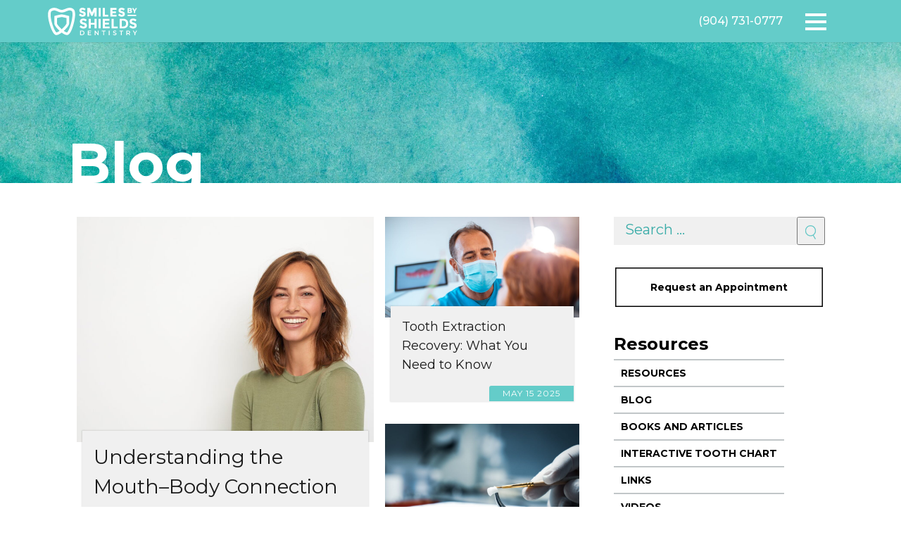

--- FILE ---
content_type: text/html; charset=UTF-8
request_url: https://www.smilesbyshields.com/author/blacktie/
body_size: 23408
content:
<!doctype html>
<!--

    888888b.888888888888888888b.  .d8888b.  .d8888b.  d888  .d8888b.
    888  "88b   888    888  "Y88bd88P  Y88bd88P  Y88bd8888 d88P  Y88b
    888  .88P   888    888    888       888888    888  888 888    888
    8888888K.   888    888    888     .d88P888    888  888 Y88b. d888
    888  "Y88b  888    888    888 .od888P" 888    888  888  "Y888P888
    888    888  888    888    888d88P"     888    888  888        888
    888   d88P  888    888  .d88P888"      Y88b  d88P  888 Y88b  d88P
    8888888P"   888    8888888P" 888888888  "Y8888P" 8888888"Y8888P"

-->
<html class="no-js" lang="en">
<head>

    <!-- Global site tag (gtag.js) - Google Analytics -->
    <script async src="https://www.googletagmanager.com/gtag/js?id=UA-46689101-1"></script>
    <script>
        window.dataLayer = window.dataLayer || [];
        function gtag(){dataLayer.push(arguments);}
        gtag('js', new Date());

        gtag('config', 'UA-46689101-1');
    </script>

    <!--Favicons-->
    <link rel="apple-touch-icon" sizes="57x57" href="/apple-icon-57x57.png">
    <link rel="apple-touch-icon" sizes="60x60" href="/apple-icon-60x60.png">
    <link rel="apple-touch-icon" sizes="72x72" href="/apple-icon-72x72.png">
    <link rel="apple-touch-icon" sizes="76x76" href="/apple-icon-76x76.png">
    <link rel="apple-touch-icon" sizes="114x114" href="/apple-icon-114x114.png">
    <link rel="apple-touch-icon" sizes="120x120" href="/apple-icon-120x120.png">
    <link rel="apple-touch-icon" sizes="144x144" href="/apple-icon-144x144.png">
    <link rel="apple-touch-icon" sizes="152x152" href="/apple-icon-152x152.png">
    <link rel="apple-touch-icon" sizes="180x180" href="/apple-icon-180x180.png">
    <link rel="icon" type="image/png" sizes="192x192"  href="/android-icon-192x192.png">
    <link rel="icon" type="image/png" sizes="32x32" href="/favicon-32x32.png">
    <link rel="icon" type="image/png" sizes="96x96" href="/favicon-96x96.png">
    <link rel="icon" type="image/png" sizes="16x16" href="/favicon-16x16.png">
    <link rel="manifest" href="/manifest.json">
    <meta name="msapplication-TileColor" content="#ffffff">
    <meta name="msapplication-TileImage" content="/ms-icon-144x144.png">
    <meta name="theme-color" content="#64CCC9">

    <!--METADATA-->
    <title>blacktie, Author at Smiles By Shields Dentistry</title>
    <meta charset="utf-8">
<script type="text/javascript">
/* <![CDATA[ */
var gform;gform||(document.addEventListener("gform_main_scripts_loaded",function(){gform.scriptsLoaded=!0}),document.addEventListener("gform/theme/scripts_loaded",function(){gform.themeScriptsLoaded=!0}),window.addEventListener("DOMContentLoaded",function(){gform.domLoaded=!0}),gform={domLoaded:!1,scriptsLoaded:!1,themeScriptsLoaded:!1,isFormEditor:()=>"function"==typeof InitializeEditor,callIfLoaded:function(o){return!(!gform.domLoaded||!gform.scriptsLoaded||!gform.themeScriptsLoaded&&!gform.isFormEditor()||(gform.isFormEditor()&&console.warn("The use of gform.initializeOnLoaded() is deprecated in the form editor context and will be removed in Gravity Forms 3.1."),o(),0))},initializeOnLoaded:function(o){gform.callIfLoaded(o)||(document.addEventListener("gform_main_scripts_loaded",()=>{gform.scriptsLoaded=!0,gform.callIfLoaded(o)}),document.addEventListener("gform/theme/scripts_loaded",()=>{gform.themeScriptsLoaded=!0,gform.callIfLoaded(o)}),window.addEventListener("DOMContentLoaded",()=>{gform.domLoaded=!0,gform.callIfLoaded(o)}))},hooks:{action:{},filter:{}},addAction:function(o,r,e,t){gform.addHook("action",o,r,e,t)},addFilter:function(o,r,e,t){gform.addHook("filter",o,r,e,t)},doAction:function(o){gform.doHook("action",o,arguments)},applyFilters:function(o){return gform.doHook("filter",o,arguments)},removeAction:function(o,r){gform.removeHook("action",o,r)},removeFilter:function(o,r,e){gform.removeHook("filter",o,r,e)},addHook:function(o,r,e,t,n){null==gform.hooks[o][r]&&(gform.hooks[o][r]=[]);var d=gform.hooks[o][r];null==n&&(n=r+"_"+d.length),gform.hooks[o][r].push({tag:n,callable:e,priority:t=null==t?10:t})},doHook:function(r,o,e){var t;if(e=Array.prototype.slice.call(e,1),null!=gform.hooks[r][o]&&((o=gform.hooks[r][o]).sort(function(o,r){return o.priority-r.priority}),o.forEach(function(o){"function"!=typeof(t=o.callable)&&(t=window[t]),"action"==r?t.apply(null,e):e[0]=t.apply(null,e)})),"filter"==r)return e[0]},removeHook:function(o,r,t,n){var e;null!=gform.hooks[o][r]&&(e=(e=gform.hooks[o][r]).filter(function(o,r,e){return!!(null!=n&&n!=o.tag||null!=t&&t!=o.priority)}),gform.hooks[o][r]=e)}});
/* ]]> */
</script>

    <meta name="viewport" content="width=device-width, initial-scale=1">
    <meta http-equiv="X-UA-Compatible" content="IE=edge,chrome=1">

    <!--ICONS-->
    
    <meta name='robots' content='index, follow, max-image-preview:large, max-snippet:-1, max-video-preview:-1' />
	<style>img:is([sizes="auto" i], [sizes^="auto," i]) { contain-intrinsic-size: 3000px 1500px }</style>
	
	<!-- This site is optimized with the Yoast SEO plugin v26.8 - https://yoast.com/product/yoast-seo-wordpress/ -->
	<link rel="canonical" href="https://www.smilesbyshields.com/author/blacktie/" />
	<meta property="og:locale" content="en_US" />
	<meta property="og:type" content="profile" />
	<meta property="og:title" content="blacktie, Author at Smiles By Shields Dentistry" />
	<meta property="og:url" content="https://www.smilesbyshields.com/author/blacktie/" />
	<meta property="og:site_name" content="Smiles By Shields Dentistry" />
	<meta property="og:image" content="https://secure.gravatar.com/avatar/57ecc50791a755622c5ba9d5ef1ed6d4?s=500&d=mm&r=g" />
	<meta name="twitter:card" content="summary_large_image" />
	<script type="application/ld+json" class="yoast-schema-graph">{"@context":"https://schema.org","@graph":[{"@type":"ProfilePage","@id":"https://www.smilesbyshields.com/author/blacktie/","url":"https://www.smilesbyshields.com/author/blacktie/","name":"blacktie, Author at Smiles By Shields Dentistry","isPartOf":{"@id":"https://www.smilesbyshields.com/#website"},"primaryImageOfPage":{"@id":"https://www.smilesbyshields.com/author/blacktie/#primaryimage"},"image":{"@id":"https://www.smilesbyshields.com/author/blacktie/#primaryimage"},"thumbnailUrl":"https://build-smiles.s3.amazonaws.com/wp-content/uploads/2026/01/1-scaled.jpg","breadcrumb":{"@id":"https://www.smilesbyshields.com/author/blacktie/#breadcrumb"},"inLanguage":"en-US","potentialAction":[{"@type":"ReadAction","target":["https://www.smilesbyshields.com/author/blacktie/"]}]},{"@type":"ImageObject","inLanguage":"en-US","@id":"https://www.smilesbyshields.com/author/blacktie/#primaryimage","url":"https://build-smiles.s3.amazonaws.com/wp-content/uploads/2026/01/1-scaled.jpg","contentUrl":"https://build-smiles.s3.amazonaws.com/wp-content/uploads/2026/01/1-scaled.jpg","width":2560,"height":1707},{"@type":"BreadcrumbList","@id":"https://www.smilesbyshields.com/author/blacktie/#breadcrumb","itemListElement":[{"@type":"ListItem","position":1,"name":"Home","item":"https://www.smilesbyshields.com/"},{"@type":"ListItem","position":2,"name":"Archives for blacktie"}]},{"@type":"WebSite","@id":"https://www.smilesbyshields.com/#website","url":"https://www.smilesbyshields.com/","name":"Smiles By Shields Dentistry","description":"","potentialAction":[{"@type":"SearchAction","target":{"@type":"EntryPoint","urlTemplate":"https://www.smilesbyshields.com/?s={search_term_string}"},"query-input":{"@type":"PropertyValueSpecification","valueRequired":true,"valueName":"search_term_string"}}],"inLanguage":"en-US"},{"@type":"Person","@id":"https://www.smilesbyshields.com/#/schema/person/3992eff01615505b1e4572a90062c2e4","name":"blacktie","image":{"@type":"ImageObject","inLanguage":"en-US","@id":"https://www.smilesbyshields.com/#/schema/person/image/","url":"https://secure.gravatar.com/avatar/7349c255e902d56f5079e7bfaf2e88a01d2a6bc5ba5914fb7b2c4e4bbc7f6d6b?s=96&d=mm&r=g","contentUrl":"https://secure.gravatar.com/avatar/7349c255e902d56f5079e7bfaf2e88a01d2a6bc5ba5914fb7b2c4e4bbc7f6d6b?s=96&d=mm&r=g","caption":"blacktie"},"mainEntityOfPage":{"@id":"https://www.smilesbyshields.com/author/blacktie/"}}]}</script>
	<!-- / Yoast SEO plugin. -->


<link rel='dns-prefetch' href='//fonts.googleapis.com' />
<link rel="alternate" type="application/rss+xml" title="Smiles By Shields Dentistry &raquo; Feed" href="https://www.smilesbyshields.com/feed/" />
<link rel="alternate" type="application/rss+xml" title="Smiles By Shields Dentistry &raquo; Comments Feed" href="https://www.smilesbyshields.com/comments/feed/" />
<link rel="alternate" type="application/rss+xml" title="Smiles By Shields Dentistry &raquo; Posts by blacktie Feed" href="https://www.smilesbyshields.com/author/blacktie/feed/" />
<script type="text/javascript">
/* <![CDATA[ */
window._wpemojiSettings = {"baseUrl":"https:\/\/s.w.org\/images\/core\/emoji\/16.0.1\/72x72\/","ext":".png","svgUrl":"https:\/\/s.w.org\/images\/core\/emoji\/16.0.1\/svg\/","svgExt":".svg","source":{"concatemoji":"https:\/\/www.smilesbyshields.com\/wp-includes\/js\/wp-emoji-release.min.js?ver=4a194db0912dc641fd0d3234c26a3dd7"}};
/*! This file is auto-generated */
!function(s,n){var o,i,e;function c(e){try{var t={supportTests:e,timestamp:(new Date).valueOf()};sessionStorage.setItem(o,JSON.stringify(t))}catch(e){}}function p(e,t,n){e.clearRect(0,0,e.canvas.width,e.canvas.height),e.fillText(t,0,0);var t=new Uint32Array(e.getImageData(0,0,e.canvas.width,e.canvas.height).data),a=(e.clearRect(0,0,e.canvas.width,e.canvas.height),e.fillText(n,0,0),new Uint32Array(e.getImageData(0,0,e.canvas.width,e.canvas.height).data));return t.every(function(e,t){return e===a[t]})}function u(e,t){e.clearRect(0,0,e.canvas.width,e.canvas.height),e.fillText(t,0,0);for(var n=e.getImageData(16,16,1,1),a=0;a<n.data.length;a++)if(0!==n.data[a])return!1;return!0}function f(e,t,n,a){switch(t){case"flag":return n(e,"\ud83c\udff3\ufe0f\u200d\u26a7\ufe0f","\ud83c\udff3\ufe0f\u200b\u26a7\ufe0f")?!1:!n(e,"\ud83c\udde8\ud83c\uddf6","\ud83c\udde8\u200b\ud83c\uddf6")&&!n(e,"\ud83c\udff4\udb40\udc67\udb40\udc62\udb40\udc65\udb40\udc6e\udb40\udc67\udb40\udc7f","\ud83c\udff4\u200b\udb40\udc67\u200b\udb40\udc62\u200b\udb40\udc65\u200b\udb40\udc6e\u200b\udb40\udc67\u200b\udb40\udc7f");case"emoji":return!a(e,"\ud83e\udedf")}return!1}function g(e,t,n,a){var r="undefined"!=typeof WorkerGlobalScope&&self instanceof WorkerGlobalScope?new OffscreenCanvas(300,150):s.createElement("canvas"),o=r.getContext("2d",{willReadFrequently:!0}),i=(o.textBaseline="top",o.font="600 32px Arial",{});return e.forEach(function(e){i[e]=t(o,e,n,a)}),i}function t(e){var t=s.createElement("script");t.src=e,t.defer=!0,s.head.appendChild(t)}"undefined"!=typeof Promise&&(o="wpEmojiSettingsSupports",i=["flag","emoji"],n.supports={everything:!0,everythingExceptFlag:!0},e=new Promise(function(e){s.addEventListener("DOMContentLoaded",e,{once:!0})}),new Promise(function(t){var n=function(){try{var e=JSON.parse(sessionStorage.getItem(o));if("object"==typeof e&&"number"==typeof e.timestamp&&(new Date).valueOf()<e.timestamp+604800&&"object"==typeof e.supportTests)return e.supportTests}catch(e){}return null}();if(!n){if("undefined"!=typeof Worker&&"undefined"!=typeof OffscreenCanvas&&"undefined"!=typeof URL&&URL.createObjectURL&&"undefined"!=typeof Blob)try{var e="postMessage("+g.toString()+"("+[JSON.stringify(i),f.toString(),p.toString(),u.toString()].join(",")+"));",a=new Blob([e],{type:"text/javascript"}),r=new Worker(URL.createObjectURL(a),{name:"wpTestEmojiSupports"});return void(r.onmessage=function(e){c(n=e.data),r.terminate(),t(n)})}catch(e){}c(n=g(i,f,p,u))}t(n)}).then(function(e){for(var t in e)n.supports[t]=e[t],n.supports.everything=n.supports.everything&&n.supports[t],"flag"!==t&&(n.supports.everythingExceptFlag=n.supports.everythingExceptFlag&&n.supports[t]);n.supports.everythingExceptFlag=n.supports.everythingExceptFlag&&!n.supports.flag,n.DOMReady=!1,n.readyCallback=function(){n.DOMReady=!0}}).then(function(){return e}).then(function(){var e;n.supports.everything||(n.readyCallback(),(e=n.source||{}).concatemoji?t(e.concatemoji):e.wpemoji&&e.twemoji&&(t(e.twemoji),t(e.wpemoji)))}))}((window,document),window._wpemojiSettings);
/* ]]> */
</script>
<style id='wp-emoji-styles-inline-css' type='text/css'>

	img.wp-smiley, img.emoji {
		display: inline !important;
		border: none !important;
		box-shadow: none !important;
		height: 1em !important;
		width: 1em !important;
		margin: 0 0.07em !important;
		vertical-align: -0.1em !important;
		background: none !important;
		padding: 0 !important;
	}
</style>
<link rel='stylesheet' id='wp-block-library-css' href='https://www.smilesbyshields.com/wp-includes/css/dist/block-library/style.min.css?ver=4a194db0912dc641fd0d3234c26a3dd7' type='text/css' media='all' />
<style id='classic-theme-styles-inline-css' type='text/css'>
/*! This file is auto-generated */
.wp-block-button__link{color:#fff;background-color:#32373c;border-radius:9999px;box-shadow:none;text-decoration:none;padding:calc(.667em + 2px) calc(1.333em + 2px);font-size:1.125em}.wp-block-file__button{background:#32373c;color:#fff;text-decoration:none}
</style>
<link rel='stylesheet' id='black-tie-block-style-css' href='https://www.smilesbyshields.com/wp-content/plugins/smiles-by-shields-gutenberg-blocks/php/../build/css/blocks-save.css?ver=4a194db0912dc641fd0d3234c26a3dd7' type='text/css' media='all' />
<style id='global-styles-inline-css' type='text/css'>
:root{--wp--preset--aspect-ratio--square: 1;--wp--preset--aspect-ratio--4-3: 4/3;--wp--preset--aspect-ratio--3-4: 3/4;--wp--preset--aspect-ratio--3-2: 3/2;--wp--preset--aspect-ratio--2-3: 2/3;--wp--preset--aspect-ratio--16-9: 16/9;--wp--preset--aspect-ratio--9-16: 9/16;--wp--preset--color--black: #000000;--wp--preset--color--cyan-bluish-gray: #abb8c3;--wp--preset--color--white: #ffffff;--wp--preset--color--pale-pink: #f78da7;--wp--preset--color--vivid-red: #cf2e2e;--wp--preset--color--luminous-vivid-orange: #ff6900;--wp--preset--color--luminous-vivid-amber: #fcb900;--wp--preset--color--light-green-cyan: #7bdcb5;--wp--preset--color--vivid-green-cyan: #00d084;--wp--preset--color--pale-cyan-blue: #8ed1fc;--wp--preset--color--vivid-cyan-blue: #0693e3;--wp--preset--color--vivid-purple: #9b51e0;--wp--preset--color--primary: #EF8354;--wp--preset--color--secondary: #05c3de;--wp--preset--color--secondary-dark: #9CAFB7;--wp--preset--color--accent: #DCCCA3;--wp--preset--color--light-gray: #eee;--wp--preset--color--dark-gray: #444;--wp--preset--gradient--vivid-cyan-blue-to-vivid-purple: linear-gradient(135deg,rgba(6,147,227,1) 0%,rgb(155,81,224) 100%);--wp--preset--gradient--light-green-cyan-to-vivid-green-cyan: linear-gradient(135deg,rgb(122,220,180) 0%,rgb(0,208,130) 100%);--wp--preset--gradient--luminous-vivid-amber-to-luminous-vivid-orange: linear-gradient(135deg,rgba(252,185,0,1) 0%,rgba(255,105,0,1) 100%);--wp--preset--gradient--luminous-vivid-orange-to-vivid-red: linear-gradient(135deg,rgba(255,105,0,1) 0%,rgb(207,46,46) 100%);--wp--preset--gradient--very-light-gray-to-cyan-bluish-gray: linear-gradient(135deg,rgb(238,238,238) 0%,rgb(169,184,195) 100%);--wp--preset--gradient--cool-to-warm-spectrum: linear-gradient(135deg,rgb(74,234,220) 0%,rgb(151,120,209) 20%,rgb(207,42,186) 40%,rgb(238,44,130) 60%,rgb(251,105,98) 80%,rgb(254,248,76) 100%);--wp--preset--gradient--blush-light-purple: linear-gradient(135deg,rgb(255,206,236) 0%,rgb(152,150,240) 100%);--wp--preset--gradient--blush-bordeaux: linear-gradient(135deg,rgb(254,205,165) 0%,rgb(254,45,45) 50%,rgb(107,0,62) 100%);--wp--preset--gradient--luminous-dusk: linear-gradient(135deg,rgb(255,203,112) 0%,rgb(199,81,192) 50%,rgb(65,88,208) 100%);--wp--preset--gradient--pale-ocean: linear-gradient(135deg,rgb(255,245,203) 0%,rgb(182,227,212) 50%,rgb(51,167,181) 100%);--wp--preset--gradient--electric-grass: linear-gradient(135deg,rgb(202,248,128) 0%,rgb(113,206,126) 100%);--wp--preset--gradient--midnight: linear-gradient(135deg,rgb(2,3,129) 0%,rgb(40,116,252) 100%);--wp--preset--font-size--small: 13px;--wp--preset--font-size--medium: 20px;--wp--preset--font-size--large: 36px;--wp--preset--font-size--x-large: 42px;--wp--preset--spacing--20: 0.44rem;--wp--preset--spacing--30: 0.67rem;--wp--preset--spacing--40: 1rem;--wp--preset--spacing--50: 1.5rem;--wp--preset--spacing--60: 2.25rem;--wp--preset--spacing--70: 3.38rem;--wp--preset--spacing--80: 5.06rem;--wp--preset--shadow--natural: 6px 6px 9px rgba(0, 0, 0, 0.2);--wp--preset--shadow--deep: 12px 12px 50px rgba(0, 0, 0, 0.4);--wp--preset--shadow--sharp: 6px 6px 0px rgba(0, 0, 0, 0.2);--wp--preset--shadow--outlined: 6px 6px 0px -3px rgba(255, 255, 255, 1), 6px 6px rgba(0, 0, 0, 1);--wp--preset--shadow--crisp: 6px 6px 0px rgba(0, 0, 0, 1);}:where(.is-layout-flex){gap: 0.5em;}:where(.is-layout-grid){gap: 0.5em;}body .is-layout-flex{display: flex;}.is-layout-flex{flex-wrap: wrap;align-items: center;}.is-layout-flex > :is(*, div){margin: 0;}body .is-layout-grid{display: grid;}.is-layout-grid > :is(*, div){margin: 0;}:where(.wp-block-columns.is-layout-flex){gap: 2em;}:where(.wp-block-columns.is-layout-grid){gap: 2em;}:where(.wp-block-post-template.is-layout-flex){gap: 1.25em;}:where(.wp-block-post-template.is-layout-grid){gap: 1.25em;}.has-black-color{color: var(--wp--preset--color--black) !important;}.has-cyan-bluish-gray-color{color: var(--wp--preset--color--cyan-bluish-gray) !important;}.has-white-color{color: var(--wp--preset--color--white) !important;}.has-pale-pink-color{color: var(--wp--preset--color--pale-pink) !important;}.has-vivid-red-color{color: var(--wp--preset--color--vivid-red) !important;}.has-luminous-vivid-orange-color{color: var(--wp--preset--color--luminous-vivid-orange) !important;}.has-luminous-vivid-amber-color{color: var(--wp--preset--color--luminous-vivid-amber) !important;}.has-light-green-cyan-color{color: var(--wp--preset--color--light-green-cyan) !important;}.has-vivid-green-cyan-color{color: var(--wp--preset--color--vivid-green-cyan) !important;}.has-pale-cyan-blue-color{color: var(--wp--preset--color--pale-cyan-blue) !important;}.has-vivid-cyan-blue-color{color: var(--wp--preset--color--vivid-cyan-blue) !important;}.has-vivid-purple-color{color: var(--wp--preset--color--vivid-purple) !important;}.has-black-background-color{background-color: var(--wp--preset--color--black) !important;}.has-cyan-bluish-gray-background-color{background-color: var(--wp--preset--color--cyan-bluish-gray) !important;}.has-white-background-color{background-color: var(--wp--preset--color--white) !important;}.has-pale-pink-background-color{background-color: var(--wp--preset--color--pale-pink) !important;}.has-vivid-red-background-color{background-color: var(--wp--preset--color--vivid-red) !important;}.has-luminous-vivid-orange-background-color{background-color: var(--wp--preset--color--luminous-vivid-orange) !important;}.has-luminous-vivid-amber-background-color{background-color: var(--wp--preset--color--luminous-vivid-amber) !important;}.has-light-green-cyan-background-color{background-color: var(--wp--preset--color--light-green-cyan) !important;}.has-vivid-green-cyan-background-color{background-color: var(--wp--preset--color--vivid-green-cyan) !important;}.has-pale-cyan-blue-background-color{background-color: var(--wp--preset--color--pale-cyan-blue) !important;}.has-vivid-cyan-blue-background-color{background-color: var(--wp--preset--color--vivid-cyan-blue) !important;}.has-vivid-purple-background-color{background-color: var(--wp--preset--color--vivid-purple) !important;}.has-black-border-color{border-color: var(--wp--preset--color--black) !important;}.has-cyan-bluish-gray-border-color{border-color: var(--wp--preset--color--cyan-bluish-gray) !important;}.has-white-border-color{border-color: var(--wp--preset--color--white) !important;}.has-pale-pink-border-color{border-color: var(--wp--preset--color--pale-pink) !important;}.has-vivid-red-border-color{border-color: var(--wp--preset--color--vivid-red) !important;}.has-luminous-vivid-orange-border-color{border-color: var(--wp--preset--color--luminous-vivid-orange) !important;}.has-luminous-vivid-amber-border-color{border-color: var(--wp--preset--color--luminous-vivid-amber) !important;}.has-light-green-cyan-border-color{border-color: var(--wp--preset--color--light-green-cyan) !important;}.has-vivid-green-cyan-border-color{border-color: var(--wp--preset--color--vivid-green-cyan) !important;}.has-pale-cyan-blue-border-color{border-color: var(--wp--preset--color--pale-cyan-blue) !important;}.has-vivid-cyan-blue-border-color{border-color: var(--wp--preset--color--vivid-cyan-blue) !important;}.has-vivid-purple-border-color{border-color: var(--wp--preset--color--vivid-purple) !important;}.has-vivid-cyan-blue-to-vivid-purple-gradient-background{background: var(--wp--preset--gradient--vivid-cyan-blue-to-vivid-purple) !important;}.has-light-green-cyan-to-vivid-green-cyan-gradient-background{background: var(--wp--preset--gradient--light-green-cyan-to-vivid-green-cyan) !important;}.has-luminous-vivid-amber-to-luminous-vivid-orange-gradient-background{background: var(--wp--preset--gradient--luminous-vivid-amber-to-luminous-vivid-orange) !important;}.has-luminous-vivid-orange-to-vivid-red-gradient-background{background: var(--wp--preset--gradient--luminous-vivid-orange-to-vivid-red) !important;}.has-very-light-gray-to-cyan-bluish-gray-gradient-background{background: var(--wp--preset--gradient--very-light-gray-to-cyan-bluish-gray) !important;}.has-cool-to-warm-spectrum-gradient-background{background: var(--wp--preset--gradient--cool-to-warm-spectrum) !important;}.has-blush-light-purple-gradient-background{background: var(--wp--preset--gradient--blush-light-purple) !important;}.has-blush-bordeaux-gradient-background{background: var(--wp--preset--gradient--blush-bordeaux) !important;}.has-luminous-dusk-gradient-background{background: var(--wp--preset--gradient--luminous-dusk) !important;}.has-pale-ocean-gradient-background{background: var(--wp--preset--gradient--pale-ocean) !important;}.has-electric-grass-gradient-background{background: var(--wp--preset--gradient--electric-grass) !important;}.has-midnight-gradient-background{background: var(--wp--preset--gradient--midnight) !important;}.has-small-font-size{font-size: var(--wp--preset--font-size--small) !important;}.has-medium-font-size{font-size: var(--wp--preset--font-size--medium) !important;}.has-large-font-size{font-size: var(--wp--preset--font-size--large) !important;}.has-x-large-font-size{font-size: var(--wp--preset--font-size--x-large) !important;}
:where(.wp-block-post-template.is-layout-flex){gap: 1.25em;}:where(.wp-block-post-template.is-layout-grid){gap: 1.25em;}
:where(.wp-block-columns.is-layout-flex){gap: 2em;}:where(.wp-block-columns.is-layout-grid){gap: 2em;}
:root :where(.wp-block-pullquote){font-size: 1.5em;line-height: 1.6;}
</style>
<link rel='stylesheet' id='google_fonts-css' href='https://fonts.googleapis.com/css?family=Montserrat:300,400,400i,500,700' type='text/css' media='all' />
<link rel='stylesheet' id='styles-css' href='https://www.smilesbyshields.com/wp-content/themes/smiles-by-shields-wordpress-theme/css/theme.css' type='text/css' media='all' />
<script type="text/javascript" src="https://www.smilesbyshields.com/wp-includes/js/jquery/jquery.min.js?ver=3.7.1" id="jquery-core-js"></script>
<script type="text/javascript" src="https://www.smilesbyshields.com/wp-includes/js/jquery/jquery-migrate.min.js?ver=3.4.1" id="jquery-migrate-js"></script>
<link rel="https://api.w.org/" href="https://www.smilesbyshields.com/wp-json/" /><link rel="alternate" title="JSON" type="application/json" href="https://www.smilesbyshields.com/wp-json/wp/v2/users/1" /><link rel="EditURI" type="application/rsd+xml" title="RSD" href="https://www.smilesbyshields.com/xmlrpc.php?rsd" />

<!-- Markup (JSON-LD) structured in schema.org ver.4.8.1 START -->
<script type="application/ld+json">
{
    "@context": "https://schema.org",
    "@type": "BreadcrumbList",
    "itemListElement": [
        {
            "@type": "ListItem",
            "position": 1,
            "item": {
                "@id": "https://www.smilesbyshields.com",
                "name": "Home"
            }
        }
    ]
}
</script>
<script type="application/ld+json">
{
    "@context": "https://schema.org",
    "@type": "Dentist",
    "name": "Smiles By Shields",
    "image": "https://build-smiles.s3.amazonaws.com/wp-content/uploads/2021/08/Smiles-by-Shields-Logo.png",
    "url": "https://smiles.btdm.dev/",
    "telephone": "+1-904-731-0777",
    "address": {
        "@type": "PostalAddress",
        "streetAddress": "3940 San Jose Park Dr",
        "addressLocality": "Jacksonville",
        "postalCode": "32217",
        "addressCountry": "US",
        "addressRegion": "Florida"
    },
    "geo": {
        "@type": "GeoCoordinates",
        "latitude": "30.2168752",
        "longitude": "-81.6330316"
    },
    "openingHours": [
        "Mo-We 08:00-16:00",
        "Th 07:00-15:00",
        "Fr 08:00-12:00"
    ],
    "priceRange": "$000 - $000"
}
</script>
<script type="application/ld+json">
{
    "@context": "https://schema.org",
    "@type": "LocalBusiness",
    "name": "Smiles By Shields",
    "url": "https://smiles.btdm.dev/",
    "logo": "https://build-smiles.s3.amazonaws.com/wp-content/uploads/2021/08/Smiles-by-Shields-Logo.png",
    "contactPoint": [
        {
            "@type": "ContactPoint",
            "telephone": "+1-904-731-0777",
            "contactType": "customer service",
            "email": "drshieldsoffice@smilesbyshields.com",
            "areaServed": [
                "US"
            ],
            "availableLanguage": [
                "English"
            ]
        }
    ],
    "sameAs": [
        "https://www.facebook.com/smilesbyshields",
        "https://twitter.com/DrTShields"
    ]
}
</script>
<script type="application/ld+json">
{
    "@context": "https://schema.org",
    "@type": "WebSite",
    "name": "Smiles by Shields",
    "alternateName": "",
    "url": "https://smiles.btdm.dev/"
}
</script>
<!-- Markup (JSON-LD) structured in schema.org END -->

    <link rel="alternate" type="application/rss+xml" title="Smiles By Shields Dentistry Feed" href="https://www.smilesbyshields.com/feed/">
</head>
<body data-rsssl=1 class="archive author author-blacktie author-1 wp-theme-smiles-by-shields-wordpress-theme">
<!-- Main Header -->
<header class="header--global" role="banner">

    <!-- Primary Branding -->
                <a class="header__logo" href="https://www.smilesbyshields.com">
                <svg version="1.1" xmlns="http://www.w3.org/2000/svg" xmlns:xlink="http://www.w3.org/1999/xlink" x="0px" y="0px" viewBox="0 0 576 216" style="enable-background:new 0 0 576 216;" xml:space="preserve">
<style type="text/css">
	.sbs_logo_white_1{fill:#FFFFFF;}
	.sbs_logo_white_2{fill:#C2C6C7;}
	.sbs_logo_white_3{fill:#68C8C7;}
	.sbs_logo_white_4{fill:transparent;}
</style>
<g id="white">
	<g>
		<rect class="sbs_logo_white_4" width="576" height="216"></rect>
	</g>
	<path class="sbs_logo_white_1" d="M242.24,52.43c2.74,2.51,4.13,6.18,4.13,10.92c0,4.75-1.77,8.67-5.24,11.63c-3.44,2.93-8.02,4.42-13.59,4.42
		c-7.98,0-15.26-3.07-21.63-9.12l-0.5-0.47l7.49-9.43l0.59,0.53c5.15,4.64,9.95,6.99,14.26,6.99c1.85,0,3.29-0.4,4.31-1.19
		c0.97-0.75,1.44-1.74,1.44-3.03c0-1.28-0.5-2.27-1.53-3.02c-1.14-0.83-3.5-1.71-7.02-2.6c-5.82-1.42-10.17-3.32-12.9-5.63
		c-2.83-2.39-4.26-6.14-4.26-11.16c0-5.03,1.8-8.97,5.34-11.72c3.48-2.7,7.88-4.07,13.07-4.07c3.36,0,6.77,0.6,10.13,1.78
		c3.37,1.19,6.35,2.89,8.86,5.07l0.5,0.43l-6.4,9.48l-0.63-0.49c-4.13-3.22-8.44-4.85-12.82-4.85c-1.65,0-2.94,0.39-3.86,1.17
		c-0.89,0.75-1.32,1.73-1.32,2.98c0,1.22,0.53,2.17,1.61,2.9c1.22,0.82,4.16,1.82,8.73,2.98C235.79,48.14,239.57,49.99,242.24,52.43
		z M284.04,53.44l-12.23-26.8h-16.13v52.19h12.52V49.47l12.06,25.15h7.51l12.13-25.17v29.38h12.52V26.64h-16.06L284.04,53.44z
		 M324.8,78.83h12.52V26.64H324.8V78.83z M362.19,26.64h-12.52v52.19h33.56V67.25h-21.05V26.64z M408.05,58.31h22.11V47.16h-22.11
		v-8.94h24.58V26.64h-37.1v52.19h37.87V67.32h-25.35V58.31z M479.84,52.43c-2.67-2.44-6.45-4.29-11.23-5.5
		c-4.58-1.16-7.52-2.16-8.73-2.98c-1.08-0.73-1.61-1.68-1.61-2.9c0-1.25,0.43-2.23,1.32-2.98c0.92-0.77,2.22-1.17,3.86-1.17
		c4.37,0,8.69,1.63,12.82,4.85l0.63,0.49l6.4-9.48l-0.5-0.43c-2.51-2.18-5.49-3.89-8.86-5.07c-3.36-1.18-6.77-1.78-10.14-1.78
		c-5.19,0-9.58,1.37-13.07,4.07c-3.54,2.75-5.34,6.69-5.34,11.72c0,5.02,1.43,8.78,4.26,11.16c2.74,2.31,7.08,4.21,12.9,5.63
		c3.51,0.89,5.88,1.76,7.02,2.6c1.03,0.75,1.53,1.74,1.53,3.02c0,1.29-0.47,2.28-1.44,3.03c-1.02,0.79-2.46,1.19-4.31,1.19
		c-4.31,0-9.11-2.35-14.26-6.99l-0.59-0.53l-7.49,9.43l0.5,0.47c6.37,6.05,13.65,9.12,21.63,9.12c5.57,0,10.14-1.49,13.59-4.42
		c3.48-2.96,5.24-6.88,5.24-11.63C483.97,58.62,482.58,54.94,479.84,52.43z M522.11,41.49c1.24-0.65,2.19-1.53,2.86-2.64
		c0.67-1.11,1.01-2.38,1.01-3.79c0-2.37-0.96-4.25-2.88-5.65c-1.92-1.4-4.73-2.1-8.41-2.1h-14.76v29.62h15.58
		c3.85,0,6.79-0.7,8.82-2.12c2.03-1.41,3.05-3.41,3.05-6.01c0-1.78-0.47-3.29-1.4-4.55C525.06,43.01,523.76,42.09,522.11,41.49z
		 M513.62,33.37c2.75,0,4.12,0.95,4.12,2.84c0,1.92-1.38,2.88-4.12,2.88h-5.6v-5.71H513.62z M514.86,50.89h-6.84v-6.01h6.84
		c2.86,0,4.29,1,4.29,3.01C519.15,49.89,517.72,50.89,514.86,50.89z M557.52,27.32h-7.91l-6.84,11.76l-6.84-11.76h-8.61l11.01,18.87
		v10.75h8.16V46.32L557.52,27.32z M231.24,101.76c5.23,0,10.3,1.91,15.21,5.73l6.39-9.47c-2.81-2.44-6.1-4.32-9.87-5.65
		c-3.78-1.33-7.55-1.99-11.33-1.99c-5.77,0-10.59,1.5-14.44,4.49c-3.86,2.99-5.79,7.24-5.79,12.75s1.52,9.56,4.57,12.13
		c3.05,2.58,7.86,4.67,14.44,6.27c4.15,1.05,6.93,2.09,8.34,3.12c1.4,1.03,2.1,2.41,2.1,4.15c0,1.74-0.66,3.13-1.98,4.15
		c-1.32,1.03-3.14,1.54-5.46,1.54c-5.18,0-10.82-2.74-16.91-8.23l-7.52,9.47c7.17,6.81,15.24,10.22,24.2,10.22
		c6.2,0,11.21-1.62,15.01-4.86c3.8-3.24,5.7-7.46,5.7-12.67c0-5.21-1.48-9.17-4.45-11.88c-2.97-2.71-7.14-4.75-12.5-6.11
		c-5.37-1.36-8.79-2.53-10.28-3.53c-1.48-1-2.22-2.34-2.22-4.03c0-1.69,0.61-3.05,1.82-4.07
		C227.48,102.27,229.14,101.76,231.24,101.76z M299.78,115.97h-22.5V91.7h-12.62v58.08h12.62v-22.85h22.5v22.85h12.62V91.7h-12.62
		V115.97z M324.75,149.78h12.62V91.7h-12.62V149.78z M349.67,91.7v58.08h41.67v-11.47h-29.05v-12.05h25.33v-11.05h-25.33v-11.96
		h28.16V91.7H349.67z M440.38,149.78v-11.55h-24.11V91.7h-12.62v58.08H440.38z M472.67,91.7h-19.99v58.08h19.34
		c10.79,0,18.81-2.63,24.07-7.89c5.26-5.26,7.89-12.41,7.89-21.44s-2.7-16.08-8.09-21.15C490.5,94.24,482.76,91.7,472.67,91.7z
		 M473.32,138.31h-8.01V103h7.04c6.42,0,11.18,1.54,14.28,4.61c3.1,3.07,4.65,7.46,4.65,13.17c0,5.7-1.55,10.05-4.65,13.04
		C483.52,136.82,479.09,138.31,473.32,138.31z M532.71,101.76c5.23,0,10.3,1.91,15.21,5.73l6.39-9.47c-2.81-2.44-6.1-4.32-9.87-5.65
		c-3.78-1.33-7.55-1.99-11.33-1.99c-5.77,0-10.59,1.5-14.44,4.49c-3.86,2.99-5.79,7.24-5.79,12.75s1.52,9.56,4.57,12.13
		c3.05,2.58,7.86,4.67,14.44,6.27c4.15,1.05,6.93,2.09,8.34,3.12c1.4,1.03,2.1,2.41,2.1,4.15c0,1.74-0.66,3.13-1.98,4.15
		c-1.32,1.03-3.14,1.54-5.46,1.54c-5.18,0-10.82-2.74-16.91-8.23l-7.52,9.47c7.17,6.81,15.24,10.22,24.2,10.22
		c6.2,0,11.21-1.62,15.01-4.86c3.8-3.24,5.7-7.46,5.7-12.67c0-5.21-1.48-9.17-4.45-11.88c-2.97-2.71-7.14-4.75-12.5-6.11
		c-5.37-1.36-8.79-2.53-10.28-3.53c-1.48-1-2.22-2.34-2.22-4.03c0-1.69,0.61-3.05,1.82-4.07
		C528.95,102.27,530.61,101.76,532.71,101.76z M212.45,163.15h11.72c2.86,0,5.4,0.56,7.62,1.68c2.22,1.12,3.95,2.7,5.17,4.74
		c1.23,2.04,1.84,4.4,1.84,7.07c0,2.67-0.61,5.03-1.84,7.07c-1.23,2.04-2.95,3.62-5.17,4.74c-2.22,1.12-4.76,1.68-7.62,1.68h-11.72
		V163.15z M223.95,185.9c1.97,0,3.7-0.38,5.19-1.14c1.49-0.76,2.64-1.84,3.45-3.24c0.8-1.4,1.21-3.03,1.21-4.88s-0.4-3.48-1.21-4.88
		c-0.8-1.4-1.95-2.48-3.45-3.24c-1.49-0.76-3.22-1.14-5.19-1.14h-6.51v18.5H223.95z M279.8,185.93v4.2h-20.11v-26.98h19.57v4.2
		h-14.6v7.02h12.95v4.12h-12.95v7.44H279.8z M324.54,163.15v26.98h-4.1l-14.79-18.27v18.27h-4.94v-26.98h4.1l14.79,18.27v-18.27
		H324.54z M352.76,167.39h-8.89v-4.24h22.75v4.24h-8.89v22.74h-4.98V167.39z M385.98,163.15h4.98v26.98h-4.98V163.15z
		 M416.31,189.63c-1.93-0.59-3.46-1.37-4.58-2.35l1.72-3.89c1.1,0.87,2.45,1.59,4.04,2.14c1.59,0.55,3.2,0.83,4.81,0.83
		c1.99,0,3.48-0.32,4.46-0.96c0.98-0.64,1.48-1.49,1.48-2.54c0-0.77-0.28-1.41-0.82-1.91c-0.55-0.5-1.24-0.89-2.09-1.18
		c-0.84-0.28-1.99-0.6-3.45-0.96c-2.04-0.49-3.7-0.98-4.96-1.47s-2.35-1.25-3.26-2.29c-0.91-1.04-1.36-2.45-1.36-4.22
		c0-1.49,0.4-2.85,1.21-4.07c0.8-1.22,2.02-2.19,3.64-2.91c1.62-0.72,3.61-1.08,5.96-1.08c1.63,0,3.24,0.21,4.83,0.62
		c1.58,0.41,2.95,1,4.1,1.77l-1.57,3.89c-1.17-0.69-2.4-1.22-3.68-1.58c-1.28-0.36-2.52-0.54-3.72-0.54c-1.97,0-3.43,0.33-4.39,1
		c-0.96,0.67-1.44,1.55-1.44,2.66c0,0.77,0.27,1.4,0.82,1.89c0.55,0.49,1.25,0.87,2.09,1.16c0.84,0.28,1.99,0.6,3.45,0.96
		c1.99,0.46,3.63,0.94,4.9,1.45s2.37,1.27,3.28,2.29c0.91,1.03,1.36,2.42,1.36,4.16c0,1.49-0.4,2.84-1.21,4.05
		c-0.8,1.21-2.02,2.17-3.66,2.89c-1.63,0.72-3.63,1.08-5.98,1.08C420.24,190.52,418.24,190.22,416.31,189.63z M459.69,167.39h-8.89
		v-4.24h22.75v4.24h-8.89v22.74h-4.98V167.39z M510.46,190.13l-5.48-7.9c-0.23,0.03-0.57,0.04-1.04,0.04h-6.05v7.86h-4.98v-26.98
		h11.03c2.32,0,4.35,0.39,6.07,1.16c1.72,0.77,3.05,1.88,3.96,3.32c0.92,1.44,1.38,3.15,1.38,5.13c0,2.03-0.49,3.78-1.47,5.24
		c-0.98,1.47-2.39,2.56-4.23,3.28l6.17,8.87H510.46z M508.66,168.78c-1.12-0.92-2.77-1.39-4.94-1.39h-5.82v10.75h5.82
		c2.17,0,3.82-0.47,4.94-1.41c1.12-0.94,1.69-2.27,1.69-3.99C510.34,171.03,509.78,169.71,508.66,168.78z M547.34,180.61v9.52h-4.98
		v-9.44l-10.53-17.54h5.32L545,176.3l7.93-13.14h4.9L547.34,180.61z M552.06,75.3h-52.12v-7.49h52.12V75.3z M133.48,189.8
		c-10.03,0-22.48-7.4-32.65-15.04c-10.21,7.63-22.63,15.04-32.38,15.04c-24.11,0-43.18-74.18-43.98-77.34
		c-6.35-25.08-13.82-68.87,7.47-80.39c21.59-11.69,36.92-4.97,49.23,0.41c6.7,2.93,13.03,5.7,20.08,5.7c7.26,0,14.4-2.88,21.95-5.93
		c13.95-5.63,29.76-12.01,47.91,0.2c8.87,5.97,12.42,19.69,10.86,41.94c-1.16,16.63-5.33,37.64-11.43,57.62
		C162.51,158.38,149.55,189.8,133.48,189.8z M132.81,174.11L132.81,174.11L132.81,174.11z M113.42,164.45
		c7.65,5.54,14.76,9.34,19.63,9.55c8.74-4.28,28.34-53.24,32.72-95.38c2.36-22.72-1.23-31.56-3.46-33.06
		c-10.68-7.18-19.15-4.33-33.19,1.34c-8.22,3.32-17.53,7.07-27.86,7.07c-10.35,0-18.89-3.73-26.41-7.03
		c-11.5-5.03-20.58-9.01-35.39-0.99l0,0c-3.31,1.79-6.55,9.63-5.69,26.24c2.18,42.09,25.78,97,35.17,101.8
		c3.64-0.26,10.46-3.35,19.33-9.59c-0.97-0.87-1.86-1.69-2.64-2.41c-6.89-6.43-29.38-28.46-29.38-42.15v-44.7l5.89-1.54
		c5.08-1.33,30.85-7.98,38.91-7.98c8.06,0,33.91,6.64,39.02,7.98l5.9,1.54v44.71c0,13.6-22.86,35.72-29.87,42.18
		C115.32,162.75,114.42,163.57,113.42,164.45z M72.04,87.36v32.48c0.52,5.61,14.08,21.44,28.92,34.55c1.23-1.07,2.49-2.19,3.77-3.36
		c17.36-15.84,25.15-28.2,25.46-31.29l0-32.38c-11.4-2.84-25.38-5.96-29.13-5.96C97.31,81.4,83.4,84.52,72.04,87.36z"></path>
</g>
<g id="black">
</g>
<g id="color">
</g>
</svg>            </a>
        
    <!-- Desktop Menu -->
    <nav id="desktopMenu" class="menu menu--desktop" role="navigation">
        <div class="menu-navbar-desktop-container"><ul id="menu-navbar-desktop" class="menu__inner"><li id="menu-item-5113" class="menu-item menu-item-type-post_type menu-item-object-page menu-item-5113"><a href="https://www.smilesbyshields.com/general-dentistry/">General Dentistry</a></li>
<li id="menu-item-5114" class="menu-item menu-item-type-post_type menu-item-object-page menu-item-5114"><a href="https://www.smilesbyshields.com/integrative-dentistry/">Integrative Dentistry</a></li>
<li id="menu-item-5112" class="menu-item menu-item-type-post_type menu-item-object-page menu-item-5112"><a href="https://www.smilesbyshields.com/cosmetic-dentistry/">Cosmetic</a></li>
<li id="menu-item-5115" class="menu-item-desktop menu-item menu-item-type-post_type menu-item-object-page menu-item-5115"><a href="https://www.smilesbyshields.com/new-patients/">New Patients</a></li>
<li id="menu-item-6558" class="menu-item-desktop menu-item menu-item-type-post_type menu-item-object-page menu-item-6558"><a href="https://www.smilesbyshields.com/careesthetics/">CareEsthetics</a></li>
</ul></div>    </nav>

    <!-- Main Menu -->
    <nav id="mainMenu" class="menu menu--main" role="navigation">
        <div class="menu-primary-navigation-container"><ul id="menu-primary-navigation" class="menu__inner"><li id="menu-item-153" class="menu-item--off-canvas-mobile menu-item menu-item-type-post_type menu-item-object-page menu-item-153"><a href="https://www.smilesbyshields.com/general-dentistry/">General</a></li>
<li id="menu-item-154" class="menu-item--off-canvas-mobile menu-item menu-item-type-post_type menu-item-object-page menu-item-154"><a href="https://www.smilesbyshields.com/integrative-dentistry/">Integrative Dentistry</a></li>
<li id="menu-item-152" class="menu-item--off-canvas-mobile menu-item menu-item-type-post_type menu-item-object-page menu-item-152"><a href="https://www.smilesbyshields.com/cosmetic-dentistry/">Cosmetic</a></li>
<li id="menu-item-155" class="menu-item--off-canvas-mobile-aux menu-item menu-item-type-post_type menu-item-object-page menu-item-155"><a href="https://www.smilesbyshields.com/new-patients/">New Patients</a></li>
<li id="menu-item-6557" class="menu-item--off-canvas-mobile-aux menu-item menu-item-type-post_type menu-item-object-page menu-item-6557"><a href="https://www.smilesbyshields.com/careesthetics/">CareEsthetics</a></li>
<li id="menu-item-5189" class="menu-item menu-item-type-custom menu-item-object-custom menu-item-5189"><a target="_blank" href="https://local.demandforce.com/b/tiffanykshieldsdmd">Reviews</a></li>
<li id="menu-item-156" class="menu-item menu-item-type-post_type menu-item-object-page menu-item-156"><a href="https://www.smilesbyshields.com/resources/">Resources</a></li>
<li id="menu-item-6534" class="menu-item menu-item-type-post_type menu-item-object-page menu-item-6534"><a href="https://www.smilesbyshields.com/about/">About us</a></li>
<li id="menu-item-163" class="menu-item menu-item-type-custom menu-item-object-custom menu-item-163"><a href="#contact-us">Contact</a></li>
<li id="menu-item-6598" class="menu-item menu-item-type-custom menu-item-object-custom menu-item-6598"><a target="_blank" href="https://link.clover.com/urlshortener/Qxs5gN">Make A Payment</a></li>
</ul></div>    </nav>

    <!-- Aux Menu -->
    <nav class="menu menu--aux">
                
        <div class="menu__item menu__phone">
            <!-- Custom Field displays the phone #. -->
            <p>
                <a href="tel:+19047310777">
                    (904) 731-0777                </a>
            </p>

            <a href="tel:+19047310777">
                        <!-- Place your call svg icon here. -->
<!--        <svg class="icon icon--phone" xmlns="http://www.w3.org/2000/svg" viewBox="0 0 16 24"><title>Phone Icon</title><g id="Layer_2" data-name="Layer 2"><g id="Layer_1-2" data-name="Layer 1"><path d="M14,24H2a2,2,0,0,1-2-2V2A2,2,0,0,1,2,0H14a2,2,0,0,1,2,2V22A2,2,0,0,1,14,24Zm1-5.08H1V22a1,1,0,0,0,1,1H14a1,1,0,0,0,1-1Zm-7,3a1,1,0,1,1,1-1A1,1,0,0,1,8,21.92Zm7-17H1v13H15ZM14,1H2A1,1,0,0,0,1,2V3.92H15V2A1,1,0,0,0,14,1ZM9.5,2.92h-3a.5.5,0,0,1-.5-.5.5.5,0,0,1,.5-.5h3a.5.5,0,0,1,.5.5A.5.5,0,0,1,9.5,2.92Z"/></g></g></svg>-->
        <svg class="icon icon--phone" xmlns="http://www.w3.org/2000/svg" viewBox="0 0 46 46"><defs><style>.sbs_phone_1 {fill: #fff;}.sbs_phone_2 {fill: #68c8c7;}</style></defs><g id="Group_98" data-name="Group 98" transform="translate(-1255 -15)"><circle id="Ellipse_3" data-name="Ellipse 3" class="sbs_phone_1" cx="23" cy="23" r="23" transform="translate(1255 15)"/><g id="phone-call" transform="translate(1262.263 23.524)"><g id="Group_13" data-name="Group 13" transform="translate(0 0)"><path id="Path_9" data-name="Path 9" class="sbs_phone_2" d="M24.192,44.369a2.971,2.971,0,0,0-2.155-.988,3.072,3.072,0,0,0-2.18.982L17.843,46.37c-.166-.089-.331-.172-.491-.255-.229-.115-.446-.223-.631-.338A21.893,21.893,0,0,1,11.475,41a12.916,12.916,0,0,1-1.721-2.716c.523-.478,1.007-.975,1.479-1.453.178-.178.357-.363.535-.542a2.925,2.925,0,0,0,0-4.411l-1.74-1.74c-.2-.2-.4-.4-.593-.606-.382-.4-.784-.8-1.2-1.186A3.017,3.017,0,0,0,6.1,27.406a3.122,3.122,0,0,0-2.167.937l-.013.013L1.754,30.542A4.664,4.664,0,0,0,.371,33.506a11.175,11.175,0,0,0,.816,4.73A27.447,27.447,0,0,0,6.063,46.37a30,30,0,0,0,9.989,7.822,15.564,15.564,0,0,0,5.61,1.657c.134.006.274.013.4.013a4.8,4.8,0,0,0,3.678-1.581c.006-.013.019-.019.025-.032A14.493,14.493,0,0,1,26.882,53.1c.274-.261.555-.535.829-.822a3.18,3.18,0,0,0,.963-2.206,3.064,3.064,0,0,0-.982-2.186Zm2.282,6.712c-.006,0-.006.006,0,0-.249.268-.5.51-.778.778a16.763,16.763,0,0,0-1.23,1.275,3.073,3.073,0,0,1-2.4,1.014c-.1,0-.2,0-.293-.006A13.826,13.826,0,0,1,16.8,52.649,28.316,28.316,0,0,1,7.4,45.28a25.879,25.879,0,0,1-4.59-7.643,9.1,9.1,0,0,1-.714-3.99,2.926,2.926,0,0,1,.88-1.893L5.145,29.58a1.449,1.449,0,0,1,.969-.453,1.364,1.364,0,0,1,.931.446l.019.019c.389.363.759.739,1.147,1.141.2.2.4.408.606.618l1.74,1.74a1.217,1.217,0,0,1,0,1.976c-.185.185-.363.37-.548.548-.535.548-1.045,1.058-1.6,1.555-.013.013-.025.019-.032.032a1.3,1.3,0,0,0-.331,1.447l.019.057a13.972,13.972,0,0,0,2.059,3.359l.006.006a23.4,23.4,0,0,0,5.661,5.151,8.7,8.7,0,0,0,.784.427c.229.115.446.223.631.338.025.013.051.032.076.045a1.382,1.382,0,0,0,.631.159,1.363,1.363,0,0,0,.969-.44l2.18-2.18a1.442,1.442,0,0,1,.963-.478,1.3,1.3,0,0,1,.918.465l.013.013,3.512,3.512A1.26,1.26,0,0,1,26.475,51.081Z" transform="translate(-0.344 -25.659)"/><path id="Path_10" data-name="Path 10" class="sbs_phone_2" d="M245.652,87.632a8.2,8.2,0,0,1,6.681,6.681.855.855,0,0,0,.848.714,1.137,1.137,0,0,0,.147-.013.861.861,0,0,0,.708-.994,9.92,9.92,0,0,0-8.083-8.083.865.865,0,0,0-.994.7A.851.851,0,0,0,245.652,87.632Z" transform="translate(-229.352 -80.448)"/><path id="Path_11" data-name="Path 11" class="sbs_phone_2" d="M263.085,13.323A16.334,16.334,0,0,0,249.775.013a.859.859,0,1,0-.28,1.7A14.59,14.59,0,0,1,261.389,13.6a.855.855,0,0,0,.848.714,1.139,1.139,0,0,0,.147-.013A.845.845,0,0,0,263.085,13.323Z" transform="translate(-232.939 0)"/></g></g></g></svg>
                    </a>
        </div>
    </nav>

    <!-- 'Hamburger' button for main menu -->
            <button class="button--burger">
            <span>toggle menu</span>
        </button>
    </header>

<div class="wrapper wrapper--blog">

        <div class="header--page" style="background-image: url(https://www.smilesbyshields.com/wp-content/uploads/2019/02/Page-Header-Photo.jpg);">

                    <h1 class="header__title">Blog</h1>

        
    </div>

    <section class="post-loop">
        <div class="post-loop__wrapper">
            <div class="post-loop__inner">
                                
                    <article id="post-6974" class="post-loop__post" role="article">
                        <a href="https://www.smilesbyshields.com/understanding-the-mouth-body-connection/" class="is-top">
                            <img src="https://build-smiles.s3.amazonaws.com/wp-content/uploads/2026/01/1-900x600.jpg" alt />
                        </a>

                        <a href="https://www.smilesbyshields.com/understanding-the-mouth-body-connection/" class="is-bottom">
                            <h2>
                                Understanding the Mouth–Body Connection                            </h2>
                            <p>
                                Jan 15 2026                            </p>
                        </a>
                    </article>
                    </div><div class="post-loop__inner has-two-items">
                    <article id="post-6882" class="post-loop__post" role="article">
                        <a href="https://www.smilesbyshields.com/tooth-extraction-recovery-guide/" class="is-top">
                            <img src="https://build-smiles.s3.amazonaws.com/wp-content/uploads/2025/04/SBS51-min-900x600.jpeg" alt />
                        </a>

                        <a href="https://www.smilesbyshields.com/tooth-extraction-recovery-guide/" class="is-bottom">
                            <h2>
                                Tooth Extraction Recovery: What You Need to Know                            </h2>
                            <p>
                                May 15 2025                            </p>
                        </a>
                    </article>
                    
                    <article id="post-6604" class="post-loop__post" role="article">
                        <a href="https://www.smilesbyshields.com/lifespan-dental-crowns/" class="is-top">
                            <img src="https://build-smiles.s3.amazonaws.com/wp-content/uploads/2024/03/3SBS1-2-min-900x600.jpeg" alt />
                        </a>

                        <a href="https://www.smilesbyshields.com/lifespan-dental-crowns/" class="is-bottom">
                            <h2>
                                The Lifespan of Dental Crowns: How Long Can You Expect Them to Last?                            </h2>
                            <p>
                                Mar 13 2024                            </p>
                        </a>
                    </article>
                    </div><div class="post-loop__inner has-three-items">
                    <article id="post-5520" class="post-loop__post" role="article">
                        <a href="https://www.smilesbyshields.com/care-for-cracked-tooth/" class="is-top">
                            <img src="https://build-smiles.s3.amazonaws.com/wp-content/uploads/2021/01/02SBS1-1-836x600.jpeg" alt />
                        </a>

                        <a href="https://www.smilesbyshields.com/care-for-cracked-tooth/" class="is-bottom">
                            <h2>
                                How To Care for A Cracked Tooth                            </h2>
                            <p>
                                Feb 04 2021                            </p>
                        </a>
                    </article>
                    
                    <article id="post-5242" class="post-loop__post" role="article">
                        <a href="https://www.smilesbyshields.com/the-benefits-of-sedation-dentistry/" class="is-top">
                            <img src="https://build-smiles.s3.amazonaws.com/wp-content/uploads/2019/05/ysyfh-900x600.jpeg" alt />
                        </a>

                        <a href="https://www.smilesbyshields.com/the-benefits-of-sedation-dentistry/" class="is-bottom">
                            <h2>
                                The Benefits of Sedation Dentistry                            </h2>
                            <p>
                                May 02 2019                            </p>
                        </a>
                    </article>
                    
                    <article id="post-5239" class="post-loop__post" role="article">
                        <a href="https://www.smilesbyshields.com/effects-of-stress-on-your-oral-health/" class="is-top">
                            <img src="https://build-smiles.s3.amazonaws.com/wp-content/uploads/2019/05/rsz_adobestock_119420847-904x600.jpg" alt />
                        </a>

                        <a href="https://www.smilesbyshields.com/effects-of-stress-on-your-oral-health/" class="is-bottom">
                            <h2>
                                Effects of Stress on Your Oral Health                            </h2>
                            <p>
                                Apr 12 2019                            </p>
                        </a>
                    </article>
                                        <nav class="prev-next-nav">
                        <div class="paginate-links">
                                                                                </div>
                    </nav>
                                                </div>
        </div>

        <div class="sidebar sidebar--post">
            <form role="search" method="get" class="widget widget--search" action="https://www.smilesbyshields.com/">
    <input type="search" class="search-field" placeholder="Search ..." value="" name="s" title="Search for:" />
    <button type="submit" class="button has-style-4">
        <svg xmlns="http://www.w3.org/2000/svg" viewBox="0 0 72.93 93.42"><defs><style>.cls-1{fill:#291d13;}</style></defs><title>nav_spyglass</title><path class="cls-1" d="M598.23,416.88l-14.35-24.24a36.47,36.47,0,1,0-5.39,3.26l14.35,24.23Zm-61.65-38.1A30.17,30.17,0,0,1,562.36,333h0a30.17,30.17,0,1,1-25.78,45.77Z" transform="translate(-525.93 -326.71)"/></svg>
    </button>
</form>
<section id="custom_html-2" class="widget_text widget widget_custom_html"><div class="textwidget custom-html-widget"><a style="font-size:14px;" href="#request-appointment" class="o-button">Request an Appointment</a></div></section><section id="nav_menu-2" class="widget widget_nav_menu"><h3 class="widget-title">Resources</h3><div class="menu-resources-container"><ul id="menu-resources" class="menu"><li id="menu-item-1154" class="menu-item menu-item-type-post_type menu-item-object-page menu-item-1154"><a href="https://www.smilesbyshields.com/resources/">Resources</a></li>
<li id="menu-item-1149" class="menu-item menu-item-type-post_type menu-item-object-page current_page_parent menu-item-1149"><a href="https://www.smilesbyshields.com/resources/blog/">Blog</a></li>
<li id="menu-item-1150" class="menu-item menu-item-type-post_type menu-item-object-page menu-item-1150"><a href="https://www.smilesbyshields.com/resources/books-and-articles/">Books and Articles</a></li>
<li id="menu-item-1151" class="menu-item menu-item-type-post_type menu-item-object-page menu-item-1151"><a href="https://www.smilesbyshields.com/resources/interactive-tooth-chart/">Interactive Tooth Chart</a></li>
<li id="menu-item-1152" class="menu-item menu-item-type-post_type menu-item-object-page menu-item-1152"><a href="https://www.smilesbyshields.com/resources/links/">Links</a></li>
<li id="menu-item-1153" class="menu-item menu-item-type-post_type menu-item-object-page menu-item-1153"><a href="https://www.smilesbyshields.com/resources/videos/">Videos</a></li>
</ul></div></section><section id="categories-3" class="widget widget_categories"><h3 class="widget-title">Categories</h3>
			<ul>
					<li class="cat-item cat-item-31"><a href="https://www.smilesbyshields.com/category/braces/">Braces</a>
</li>
	<li class="cat-item cat-item-28"><a href="https://www.smilesbyshields.com/category/cosmetic-dentistry/">Cosmetic Dentistry</a>
</li>
	<li class="cat-item cat-item-264"><a href="https://www.smilesbyshields.com/category/dental-implants/">Dental Implants</a>
</li>
	<li class="cat-item cat-item-33"><a href="https://www.smilesbyshields.com/category/dental-insurance/">Dental Insurance</a>
</li>
	<li class="cat-item cat-item-259"><a href="https://www.smilesbyshields.com/category/education/">Education</a>
</li>
	<li class="cat-item cat-item-30"><a href="https://www.smilesbyshields.com/category/featured/">Featured</a>
</li>
	<li class="cat-item cat-item-23"><a href="https://www.smilesbyshields.com/category/general/">General</a>
</li>
	<li class="cat-item cat-item-261"><a href="https://www.smilesbyshields.com/category/general-dentistry/">General Dentistry</a>
</li>
	<li class="cat-item cat-item-24"><a href="https://www.smilesbyshields.com/category/gum-disease/">Gum Disease</a>
</li>
	<li class="cat-item cat-item-26"><a href="https://www.smilesbyshields.com/category/holistic-dentistry/">Holistic Dentistry</a>
</li>
	<li class="cat-item cat-item-29"><a href="https://www.smilesbyshields.com/category/oral-surgery/">Oral Surgery</a>
</li>
	<li class="cat-item cat-item-9"><a href="https://www.smilesbyshields.com/category/smile-news/">Smile News</a>
</li>
	<li class="cat-item cat-item-32"><a href="https://www.smilesbyshields.com/category/teeth-whitening/">Teeth Whitening</a>
</li>
	<li class="cat-item cat-item-236"><a href="https://www.smilesbyshields.com/category/tmj/">TMJ</a>
</li>
	<li class="cat-item cat-item-1"><a href="https://www.smilesbyshields.com/category/uncategorized/">Uncategorized</a>
</li>
	<li class="cat-item cat-item-27"><a href="https://www.smilesbyshields.com/category/whitening/">Whitening</a>
</li>
			</ul>

			</section>        </div>
    </section>
</div>
    <style>
        .contact-details__mobile-map {
            background-image: url(https://build-smiles.s3.amazonaws.com/wp-content/uploads/2019/03/Footer-Contact-Map-Mobile.jpg);
        }

        @media screen and (min-width: 47.5rem) {
            .contact-details {
                background-image: url(https://build-smiles.s3.amazonaws.com/wp-content/uploads/2019/03/Footer-Contact-Map-Original-Optimized.jpg);
            }
        }

        @media screen and (min-width: 63rem) {
            .contact-details {
                background-image: url(https://build-smiles.s3.amazonaws.com/wp-content/uploads/2019/03/Footer-Contact-Map-Original-Optimized-1.jpg);
            }
        }
    </style>
    <div class="contact-details">
        <div class="contact-details__inner">
            <div class="contact-details__inner-content">
                <h2>Contact us</h2>
                <p><strong>Smiles by Shields</strong><br />
<a href="https://goo.gl/maps/uVymR4jK8oQ2" target="_blank" rel="noopener">3940 San Jose Park Dr.<br />
Jacksonville, FL 32217</a></p>
            </div>
        </div>
        <div class="contact-details__mobile-map"></div>
    </div>

<footer class="footer footer--global" role="contentinfo">
    <div class="footer__column footer__column--left">
        <a href="https://www.smilesbyshields.com">
            <svg version="1.1" xmlns="http://www.w3.org/2000/svg" xmlns:xlink="http://www.w3.org/1999/xlink" x="0px" y="0px" viewBox="0 0 576 216" style="enable-background:new 0 0 576 216;" xml:space="preserve">
<style type="text/css">
	.sbs_logo_white_1{fill:#FFFFFF;}
	.sbs_logo_white_2{fill:#C2C6C7;}
	.sbs_logo_white_3{fill:#68C8C7;}
	.sbs_logo_white_4{fill:transparent;}
</style>
<g id="white">
	<g>
		<rect class="sbs_logo_white_4" width="576" height="216"></rect>
	</g>
	<path class="sbs_logo_white_1" d="M242.24,52.43c2.74,2.51,4.13,6.18,4.13,10.92c0,4.75-1.77,8.67-5.24,11.63c-3.44,2.93-8.02,4.42-13.59,4.42
		c-7.98,0-15.26-3.07-21.63-9.12l-0.5-0.47l7.49-9.43l0.59,0.53c5.15,4.64,9.95,6.99,14.26,6.99c1.85,0,3.29-0.4,4.31-1.19
		c0.97-0.75,1.44-1.74,1.44-3.03c0-1.28-0.5-2.27-1.53-3.02c-1.14-0.83-3.5-1.71-7.02-2.6c-5.82-1.42-10.17-3.32-12.9-5.63
		c-2.83-2.39-4.26-6.14-4.26-11.16c0-5.03,1.8-8.97,5.34-11.72c3.48-2.7,7.88-4.07,13.07-4.07c3.36,0,6.77,0.6,10.13,1.78
		c3.37,1.19,6.35,2.89,8.86,5.07l0.5,0.43l-6.4,9.48l-0.63-0.49c-4.13-3.22-8.44-4.85-12.82-4.85c-1.65,0-2.94,0.39-3.86,1.17
		c-0.89,0.75-1.32,1.73-1.32,2.98c0,1.22,0.53,2.17,1.61,2.9c1.22,0.82,4.16,1.82,8.73,2.98C235.79,48.14,239.57,49.99,242.24,52.43
		z M284.04,53.44l-12.23-26.8h-16.13v52.19h12.52V49.47l12.06,25.15h7.51l12.13-25.17v29.38h12.52V26.64h-16.06L284.04,53.44z
		 M324.8,78.83h12.52V26.64H324.8V78.83z M362.19,26.64h-12.52v52.19h33.56V67.25h-21.05V26.64z M408.05,58.31h22.11V47.16h-22.11
		v-8.94h24.58V26.64h-37.1v52.19h37.87V67.32h-25.35V58.31z M479.84,52.43c-2.67-2.44-6.45-4.29-11.23-5.5
		c-4.58-1.16-7.52-2.16-8.73-2.98c-1.08-0.73-1.61-1.68-1.61-2.9c0-1.25,0.43-2.23,1.32-2.98c0.92-0.77,2.22-1.17,3.86-1.17
		c4.37,0,8.69,1.63,12.82,4.85l0.63,0.49l6.4-9.48l-0.5-0.43c-2.51-2.18-5.49-3.89-8.86-5.07c-3.36-1.18-6.77-1.78-10.14-1.78
		c-5.19,0-9.58,1.37-13.07,4.07c-3.54,2.75-5.34,6.69-5.34,11.72c0,5.02,1.43,8.78,4.26,11.16c2.74,2.31,7.08,4.21,12.9,5.63
		c3.51,0.89,5.88,1.76,7.02,2.6c1.03,0.75,1.53,1.74,1.53,3.02c0,1.29-0.47,2.28-1.44,3.03c-1.02,0.79-2.46,1.19-4.31,1.19
		c-4.31,0-9.11-2.35-14.26-6.99l-0.59-0.53l-7.49,9.43l0.5,0.47c6.37,6.05,13.65,9.12,21.63,9.12c5.57,0,10.14-1.49,13.59-4.42
		c3.48-2.96,5.24-6.88,5.24-11.63C483.97,58.62,482.58,54.94,479.84,52.43z M522.11,41.49c1.24-0.65,2.19-1.53,2.86-2.64
		c0.67-1.11,1.01-2.38,1.01-3.79c0-2.37-0.96-4.25-2.88-5.65c-1.92-1.4-4.73-2.1-8.41-2.1h-14.76v29.62h15.58
		c3.85,0,6.79-0.7,8.82-2.12c2.03-1.41,3.05-3.41,3.05-6.01c0-1.78-0.47-3.29-1.4-4.55C525.06,43.01,523.76,42.09,522.11,41.49z
		 M513.62,33.37c2.75,0,4.12,0.95,4.12,2.84c0,1.92-1.38,2.88-4.12,2.88h-5.6v-5.71H513.62z M514.86,50.89h-6.84v-6.01h6.84
		c2.86,0,4.29,1,4.29,3.01C519.15,49.89,517.72,50.89,514.86,50.89z M557.52,27.32h-7.91l-6.84,11.76l-6.84-11.76h-8.61l11.01,18.87
		v10.75h8.16V46.32L557.52,27.32z M231.24,101.76c5.23,0,10.3,1.91,15.21,5.73l6.39-9.47c-2.81-2.44-6.1-4.32-9.87-5.65
		c-3.78-1.33-7.55-1.99-11.33-1.99c-5.77,0-10.59,1.5-14.44,4.49c-3.86,2.99-5.79,7.24-5.79,12.75s1.52,9.56,4.57,12.13
		c3.05,2.58,7.86,4.67,14.44,6.27c4.15,1.05,6.93,2.09,8.34,3.12c1.4,1.03,2.1,2.41,2.1,4.15c0,1.74-0.66,3.13-1.98,4.15
		c-1.32,1.03-3.14,1.54-5.46,1.54c-5.18,0-10.82-2.74-16.91-8.23l-7.52,9.47c7.17,6.81,15.24,10.22,24.2,10.22
		c6.2,0,11.21-1.62,15.01-4.86c3.8-3.24,5.7-7.46,5.7-12.67c0-5.21-1.48-9.17-4.45-11.88c-2.97-2.71-7.14-4.75-12.5-6.11
		c-5.37-1.36-8.79-2.53-10.28-3.53c-1.48-1-2.22-2.34-2.22-4.03c0-1.69,0.61-3.05,1.82-4.07
		C227.48,102.27,229.14,101.76,231.24,101.76z M299.78,115.97h-22.5V91.7h-12.62v58.08h12.62v-22.85h22.5v22.85h12.62V91.7h-12.62
		V115.97z M324.75,149.78h12.62V91.7h-12.62V149.78z M349.67,91.7v58.08h41.67v-11.47h-29.05v-12.05h25.33v-11.05h-25.33v-11.96
		h28.16V91.7H349.67z M440.38,149.78v-11.55h-24.11V91.7h-12.62v58.08H440.38z M472.67,91.7h-19.99v58.08h19.34
		c10.79,0,18.81-2.63,24.07-7.89c5.26-5.26,7.89-12.41,7.89-21.44s-2.7-16.08-8.09-21.15C490.5,94.24,482.76,91.7,472.67,91.7z
		 M473.32,138.31h-8.01V103h7.04c6.42,0,11.18,1.54,14.28,4.61c3.1,3.07,4.65,7.46,4.65,13.17c0,5.7-1.55,10.05-4.65,13.04
		C483.52,136.82,479.09,138.31,473.32,138.31z M532.71,101.76c5.23,0,10.3,1.91,15.21,5.73l6.39-9.47c-2.81-2.44-6.1-4.32-9.87-5.65
		c-3.78-1.33-7.55-1.99-11.33-1.99c-5.77,0-10.59,1.5-14.44,4.49c-3.86,2.99-5.79,7.24-5.79,12.75s1.52,9.56,4.57,12.13
		c3.05,2.58,7.86,4.67,14.44,6.27c4.15,1.05,6.93,2.09,8.34,3.12c1.4,1.03,2.1,2.41,2.1,4.15c0,1.74-0.66,3.13-1.98,4.15
		c-1.32,1.03-3.14,1.54-5.46,1.54c-5.18,0-10.82-2.74-16.91-8.23l-7.52,9.47c7.17,6.81,15.24,10.22,24.2,10.22
		c6.2,0,11.21-1.62,15.01-4.86c3.8-3.24,5.7-7.46,5.7-12.67c0-5.21-1.48-9.17-4.45-11.88c-2.97-2.71-7.14-4.75-12.5-6.11
		c-5.37-1.36-8.79-2.53-10.28-3.53c-1.48-1-2.22-2.34-2.22-4.03c0-1.69,0.61-3.05,1.82-4.07
		C528.95,102.27,530.61,101.76,532.71,101.76z M212.45,163.15h11.72c2.86,0,5.4,0.56,7.62,1.68c2.22,1.12,3.95,2.7,5.17,4.74
		c1.23,2.04,1.84,4.4,1.84,7.07c0,2.67-0.61,5.03-1.84,7.07c-1.23,2.04-2.95,3.62-5.17,4.74c-2.22,1.12-4.76,1.68-7.62,1.68h-11.72
		V163.15z M223.95,185.9c1.97,0,3.7-0.38,5.19-1.14c1.49-0.76,2.64-1.84,3.45-3.24c0.8-1.4,1.21-3.03,1.21-4.88s-0.4-3.48-1.21-4.88
		c-0.8-1.4-1.95-2.48-3.45-3.24c-1.49-0.76-3.22-1.14-5.19-1.14h-6.51v18.5H223.95z M279.8,185.93v4.2h-20.11v-26.98h19.57v4.2
		h-14.6v7.02h12.95v4.12h-12.95v7.44H279.8z M324.54,163.15v26.98h-4.1l-14.79-18.27v18.27h-4.94v-26.98h4.1l14.79,18.27v-18.27
		H324.54z M352.76,167.39h-8.89v-4.24h22.75v4.24h-8.89v22.74h-4.98V167.39z M385.98,163.15h4.98v26.98h-4.98V163.15z
		 M416.31,189.63c-1.93-0.59-3.46-1.37-4.58-2.35l1.72-3.89c1.1,0.87,2.45,1.59,4.04,2.14c1.59,0.55,3.2,0.83,4.81,0.83
		c1.99,0,3.48-0.32,4.46-0.96c0.98-0.64,1.48-1.49,1.48-2.54c0-0.77-0.28-1.41-0.82-1.91c-0.55-0.5-1.24-0.89-2.09-1.18
		c-0.84-0.28-1.99-0.6-3.45-0.96c-2.04-0.49-3.7-0.98-4.96-1.47s-2.35-1.25-3.26-2.29c-0.91-1.04-1.36-2.45-1.36-4.22
		c0-1.49,0.4-2.85,1.21-4.07c0.8-1.22,2.02-2.19,3.64-2.91c1.62-0.72,3.61-1.08,5.96-1.08c1.63,0,3.24,0.21,4.83,0.62
		c1.58,0.41,2.95,1,4.1,1.77l-1.57,3.89c-1.17-0.69-2.4-1.22-3.68-1.58c-1.28-0.36-2.52-0.54-3.72-0.54c-1.97,0-3.43,0.33-4.39,1
		c-0.96,0.67-1.44,1.55-1.44,2.66c0,0.77,0.27,1.4,0.82,1.89c0.55,0.49,1.25,0.87,2.09,1.16c0.84,0.28,1.99,0.6,3.45,0.96
		c1.99,0.46,3.63,0.94,4.9,1.45s2.37,1.27,3.28,2.29c0.91,1.03,1.36,2.42,1.36,4.16c0,1.49-0.4,2.84-1.21,4.05
		c-0.8,1.21-2.02,2.17-3.66,2.89c-1.63,0.72-3.63,1.08-5.98,1.08C420.24,190.52,418.24,190.22,416.31,189.63z M459.69,167.39h-8.89
		v-4.24h22.75v4.24h-8.89v22.74h-4.98V167.39z M510.46,190.13l-5.48-7.9c-0.23,0.03-0.57,0.04-1.04,0.04h-6.05v7.86h-4.98v-26.98
		h11.03c2.32,0,4.35,0.39,6.07,1.16c1.72,0.77,3.05,1.88,3.96,3.32c0.92,1.44,1.38,3.15,1.38,5.13c0,2.03-0.49,3.78-1.47,5.24
		c-0.98,1.47-2.39,2.56-4.23,3.28l6.17,8.87H510.46z M508.66,168.78c-1.12-0.92-2.77-1.39-4.94-1.39h-5.82v10.75h5.82
		c2.17,0,3.82-0.47,4.94-1.41c1.12-0.94,1.69-2.27,1.69-3.99C510.34,171.03,509.78,169.71,508.66,168.78z M547.34,180.61v9.52h-4.98
		v-9.44l-10.53-17.54h5.32L545,176.3l7.93-13.14h4.9L547.34,180.61z M552.06,75.3h-52.12v-7.49h52.12V75.3z M133.48,189.8
		c-10.03,0-22.48-7.4-32.65-15.04c-10.21,7.63-22.63,15.04-32.38,15.04c-24.11,0-43.18-74.18-43.98-77.34
		c-6.35-25.08-13.82-68.87,7.47-80.39c21.59-11.69,36.92-4.97,49.23,0.41c6.7,2.93,13.03,5.7,20.08,5.7c7.26,0,14.4-2.88,21.95-5.93
		c13.95-5.63,29.76-12.01,47.91,0.2c8.87,5.97,12.42,19.69,10.86,41.94c-1.16,16.63-5.33,37.64-11.43,57.62
		C162.51,158.38,149.55,189.8,133.48,189.8z M132.81,174.11L132.81,174.11L132.81,174.11z M113.42,164.45
		c7.65,5.54,14.76,9.34,19.63,9.55c8.74-4.28,28.34-53.24,32.72-95.38c2.36-22.72-1.23-31.56-3.46-33.06
		c-10.68-7.18-19.15-4.33-33.19,1.34c-8.22,3.32-17.53,7.07-27.86,7.07c-10.35,0-18.89-3.73-26.41-7.03
		c-11.5-5.03-20.58-9.01-35.39-0.99l0,0c-3.31,1.79-6.55,9.63-5.69,26.24c2.18,42.09,25.78,97,35.17,101.8
		c3.64-0.26,10.46-3.35,19.33-9.59c-0.97-0.87-1.86-1.69-2.64-2.41c-6.89-6.43-29.38-28.46-29.38-42.15v-44.7l5.89-1.54
		c5.08-1.33,30.85-7.98,38.91-7.98c8.06,0,33.91,6.64,39.02,7.98l5.9,1.54v44.71c0,13.6-22.86,35.72-29.87,42.18
		C115.32,162.75,114.42,163.57,113.42,164.45z M72.04,87.36v32.48c0.52,5.61,14.08,21.44,28.92,34.55c1.23-1.07,2.49-2.19,3.77-3.36
		c17.36-15.84,25.15-28.2,25.46-31.29l0-32.38c-11.4-2.84-25.38-5.96-29.13-5.96C97.31,81.4,83.4,84.52,72.04,87.36z"></path>
</g>
<g id="black">
</g>
<g id="color">
</g>
</svg>        </a>
    </div>

    <div class="footer__column footer__column--middle">

                    <div class="footer__contact">
                <p>Telephone: <a href="tel:+19047310777">(904) 731-0777</a></p>
<p>Fax: (904) 731-0142</p>
<p><a href="mailto:records@smilesbyshields.com">records@smilesbyshields.com</a></p>
            </div>
        
                    <ul class="social-links social-links--footer">
                                    <li><a href="https://www.facebook.com/smilesbyshields" target="_blank"
                           aria-label="Facebook"><svg width="1792" height="1792" viewBox="0 0 1792 1792" xmlns="http://www.w3.org/2000/svg"><path d="M1343 12v264h-157q-86 0-116 36t-30 108v189h293l-39 296h-254v759h-306v-759h-255v-296h255v-218q0-186 104-288.5t277-102.5q147 0 228 12z" fill="#68c8c7"/></svg>                        </a></li>
                                    <li><a href="https://twitter.com/DrTShields" target="_blank"
                           aria-label="Twitter"><svg id="Layer_2" xmlns="http://www.w3.org/2000/svg" viewBox="0 0 39.14 40">
  <defs>
    <style>
      .cls-1 {
        fill: #68c8c7;
      }
    </style>
  </defs>
  <path class="cls-1" d="M23.29,16.94L37.86,0h-3.45l-12.65,14.71L11.65,0H0l15.28,22.24L0,40h3.45l13.36-15.53,10.67,15.53h11.65l-15.85-23.06h0ZM18.56,22.43l-1.55-2.21L4.7,2.6h5.3l9.94,14.22,1.55,2.21,12.92,18.48h-5.3l-10.55-15.08h0Z"/>
</svg>                        </a></li>
                                    <li><a href="https://www.instagram.com/smilesbyshields/" target="_blank"
                           aria-label="Instagram"><svg id="Layer_1" data-name="Layer 1" xmlns="http://www.w3.org/2000/svg" viewBox="0 0 60.1494 60.1493"><path d="M705.2656,366.4136a9.9586,9.9586,0,0,0-5.7078-5.7077,16.6392,16.6392,0,0,0-5.5844-1.0356c-3.1713-.1447-4.1225-.1753-12.1528-.1753s-8.9814.0306-12.1527.1753a16.6392,16.6392,0,0,0-5.5844,1.0356,9.9594,9.9594,0,0,0-5.7078,5.7077,16.6439,16.6439,0,0,0-1.0355,5.5845c-.1447,3.1713-.1754,4.1224-.1754,12.1527s.0307,8.9814.1754,12.1528a16.6431,16.6431,0,0,0,1.0355,5.5844,9.9594,9.9594,0,0,0,5.7078,5.7077,16.6392,16.6392,0,0,0,5.5844,1.0356c3.1708.1447,4.1219.1753,12.1527.1753s8.9819-.0306,12.1528-.1753a16.6392,16.6392,0,0,0,5.5844-1.0356,9.9594,9.9594,0,0,0,5.7078-5.7077,16.6452,16.6452,0,0,0,1.0356-5.5845c.1447-3.1713.1752-4.1224.1752-12.1527s-.03-8.9814-.1752-12.1527A16.6458,16.6458,0,0,0,705.2656,366.4136Zm-7.391,5.2922a3.609,3.609,0,1,1,3.6089-3.6089A3.6089,3.6089,0,0,1,697.8746,371.7058Zm-16.054-2.9988a15.4438,15.4438,0,1,0,15.4438,15.4438A15.4437,15.4437,0,0,0,681.8206,368.707Zm0,25.4687a10.0249,10.0249,0,1,1,10.0249-10.0249A10.025,10.025,0,0,1,681.8206,394.1757Zm29.8937,2.3748a22.0724,22.0724,0,0,1-1.3979,7.3,15.3791,15.3791,0,0,1-8.7957,8.7957,22.0743,22.0743,0,0,1-7.3,1.3979c-3.2078.1464-4.2319.181-12.4.181s-9.1919-.0346-12.4-.181a22.0749,22.0749,0,0,1-7.3-1.3979,15.3785,15.3785,0,0,1-8.7956-8.7957,22.0747,22.0747,0,0,1-1.398-7.3c-.1463-3.2077-.1809-4.2319-.1809-12.4s.0346-9.192.1809-12.4a22.0747,22.0747,0,0,1,1.398-7.3,15.3785,15.3785,0,0,1,8.7956-8.7957,22.0724,22.0724,0,0,1,7.3-1.3979c3.2078-.1464,4.2319-.181,12.4-.181s9.192.0346,12.4.181a22.0717,22.0717,0,0,1,7.3,1.3979,15.3791,15.3791,0,0,1,8.7957,8.7957,22.0724,22.0724,0,0,1,1.3979,7.3c.1464,3.2077.181,4.2319.181,12.4S711.8607,393.3428,711.7143,396.5505Z" transform="translate(-651.746 -354.0761)" fill="#68c8c7"/></svg>                        </a></li>
                            </ul>
            </div>

    <div class="footer__column footer__column--right">
                    <p>Monday – Wednesday: 8am – 4pm</p>
<p>Thursday: 7am – 3pm</p>
<p>Friday: Normally Closed/ By Appointment Only</p>
            </div>

    <div class="footer__column footer__column--far-right">
        <a class="footer__attribution-logo" href="//www.blacktiedigital.com/" target="_blank">
            <svg data-name="Layer 1" xmlns="http://www.w3.org/2000/svg" viewBox="0 0 288 120"><defs><style>.btdLogo1{fill:#fff;}</style></defs><path class="btdLogo1" d="M-103.68,1267.17a60.07,60.07,0,0,1-60-60,60.07,60.07,0,0,1,60-60,60.07,60.07,0,0,1,60,60,60.06,60.06,0,0,1-60,60m0-115.77a55.84,55.84,0,0,0-55.77,55.77A55.84,55.84,0,0,0-103.68,1263a55.84,55.84,0,0,0,55.78-55.78,55.84,55.84,0,0,0-55.78-55.77m-11.74,89.23-4.71,4.47-4.34-4.47,2.23-30.47a7,7,0,0,1,4.1-6v0Zm33.87-53.74a16,16,0,0,0-4.72-11.34,15.93,15.93,0,0,0-11.35-4.72H-122.3v15.64a24.19,24.19,0,0,1,4.48-.81v-10.35h20.2a11.54,11.54,0,0,1,8.18,3.41,11.46,11.46,0,0,1,3.4,8.17c0,4-1.85,6.48-3.64,8.91-.2.29-.42.57-.63.86L-102.79,1214l-.74,1c-1.55,2.2-3.29,4.7-6.21,6.22-.23.12-.47.24-.71.34l.28,4.7a17.56,17.56,0,0,0,2.49-1.06c3.63-1.9,5.83-5,8.37-8.47l13-18c2.88-4,4.8-7.54,4.8-11.88m7.36,33.27c0-4.33-1.91-7.87-4.79-11.87l-3-4.16s-2.82,3.62-2.89,3.62l2,2.65.64.86c1.79,2.43,3.64,5,3.64,8.9a11.53,11.53,0,0,1-3.4,8.18,11.48,11.48,0,0,1-8.18,3.4h-19.6l.26,4.49h19.34a15.93,15.93,0,0,0,11.34-4.72,15.93,15.93,0,0,0,4.72-11.35m-54.49-10.4a12.86,12.86,0,0,1,3.79-9.16,12.89,12.89,0,0,1,9.15-3.79h17c.39-.52.81-1,1.23-1.59.75-1,1.51-1.93,2.21-2.89h-20.46a17.31,17.31,0,0,0-12.32,5.1,17.36,17.36,0,0,0-5.11,12.33,17.29,17.29,0,0,0,4.24,11.39Zm-203-8.69H-329v4.83H-324v-4.83h2.69v12.21H-324v-4.9H-329v4.9h-2.69Zm16.31-.09h2.47l5.24,12.3h-2.81l-1.12-2.74h-5.16l-1.12,2.74h-2.73Zm2.82,7.19-1.62-4-1.62,4Zm5.63-7.1h2.48l5.72,7.52v-7.52h2.65v12.21h-2.28l-5.91-7.76v7.76h-2.66Zm12.3,0h4.76a7.14,7.14,0,0,1,2.62.46,6.25,6.25,0,0,1,2.06,1.28,5.78,5.78,0,0,1,1.34,1.93,6.15,6.15,0,0,1,.47,2.4v0a6.2,6.2,0,0,1-.47,2.41,5.82,5.82,0,0,1-1.34,1.94,6.44,6.44,0,0,1-2.06,1.29,7.14,7.14,0,0,1-2.62.47h-4.76Zm2.68,2.44v7.33h2.08a4.22,4.22,0,0,0,1.5-.26,3.41,3.41,0,0,0,1.16-.75,3.58,3.58,0,0,0,.75-1.15,3.85,3.85,0,0,0,.27-1.47v0a3.92,3.92,0,0,0-.27-1.47,3.41,3.41,0,0,0-.75-1.16,3.3,3.3,0,0,0-1.16-.76,4,4,0,0,0-1.5-.27Zm15.19,10a6.43,6.43,0,0,1-2.49-.49,6.12,6.12,0,0,1-2-1.34,6.15,6.15,0,0,1-1.31-2,6.53,6.53,0,0,1-.47-2.46v0a6.44,6.44,0,0,1,.47-2.45,6.31,6.31,0,0,1,1.31-2,6,6,0,0,1,2-1.36,6.56,6.56,0,0,1,2.58-.5,8.3,8.3,0,0,1,1.56.14,6.42,6.42,0,0,1,1.28.38,5.48,5.48,0,0,1,1.06.6,7.48,7.48,0,0,1,.91.76l-1.71,2a6.8,6.8,0,0,0-1.45-1,3.79,3.79,0,0,0-1.67-.36,3.5,3.5,0,0,0-1.42.29,3.42,3.42,0,0,0-1.13.82,4.11,4.11,0,0,0-.73,1.21,4.27,4.27,0,0,0-.26,1.48v0a4.32,4.32,0,0,0,.26,1.49,4,4,0,0,0,.73,1.22,3.24,3.24,0,0,0,1.11.82,3.3,3.3,0,0,0,1.44.31,3.8,3.8,0,0,0,1.77-.38,7.29,7.29,0,0,0,1.44-1.05l1.71,1.73a9.08,9.08,0,0,1-1,.9,5.73,5.73,0,0,1-1.11.69,5.93,5.93,0,0,1-1.31.44A7.87,7.87,0,0,1-276.75,1213.49Zm6-12.42h5.58a4.82,4.82,0,0,1,3.56,1.24,3.8,3.8,0,0,1,1,2.79v0a3.85,3.85,0,0,1-.72,2.42,4.18,4.18,0,0,1-1.89,1.37l3,4.36h-3.14l-2.62-3.91H-268v3.91h-2.68Zm5.4,5.93a2.24,2.24,0,0,0,1.53-.47,1.59,1.59,0,0,0,.53-1.25v0a1.51,1.51,0,0,0-.56-1.3,2.46,2.46,0,0,0-1.55-.44H-268V1207Zm10.61-6h2.47l5.23,12.3h-2.8l-1.12-2.74h-5.16l-1.12,2.74h-2.73Zm2.82,7.19-1.62-4-1.62,4Zm5.29-7.1h9.29v2.44h-6.61v2.6h5.83v2.44h-5.83v4.73h-2.68Zm13.84,2.48h-3.71v-2.48h10.11v2.48h-3.71v9.73h-2.69Zm8-2.48h9.19v2.39h-6.54v2.48h5.76v2.38h-5.76v2.57h6.63v2.39h-9.28Zm10.9,0h4.76a7.19,7.19,0,0,1,2.63.46,6.3,6.3,0,0,1,2.05,1.28,5.78,5.78,0,0,1,1.34,1.93,6.15,6.15,0,0,1,.47,2.4v0a6.2,6.2,0,0,1-.47,2.41,5.82,5.82,0,0,1-1.34,1.94,6.5,6.5,0,0,1-2.05,1.29,7.19,7.19,0,0,1-2.63.47h-4.76Zm2.69,2.44v7.33h2.07a4.22,4.22,0,0,0,1.5-.26,3.32,3.32,0,0,0,1.16-.75,3.58,3.58,0,0,0,.75-1.15,3.85,3.85,0,0,0,.27-1.47v0a3.92,3.92,0,0,0-.27-1.47,3.41,3.41,0,0,0-.75-1.16,3.21,3.21,0,0,0-1.16-.76,4,4,0,0,0-1.5-.27Zm14.26-2.44h5.66a4.31,4.31,0,0,1,3.18,1.08,2.82,2.82,0,0,1,.84,2.08v0a2.94,2.94,0,0,1-.13.93,3,3,0,0,1-.35.72,3,3,0,0,1-.5.57,3.43,3.43,0,0,1-.61.41,4.22,4.22,0,0,1,1.66,1.09,2.77,2.77,0,0,1,.61,1.91v0a3.2,3.2,0,0,1-.32,1.46,2.92,2.92,0,0,1-.93,1,4.31,4.31,0,0,1-1.44.63,7.75,7.75,0,0,1-1.87.21h-5.8Zm7,3.61a1.06,1.06,0,0,0-.45-.93,2.22,2.22,0,0,0-1.31-.33h-2.65V1206h2.47a2.85,2.85,0,0,0,1.42-.31,1.07,1.07,0,0,0,.52-1Zm.68,4.88a1.18,1.18,0,0,0-.47-1,2.62,2.62,0,0,0-1.52-.35h-3.1v2.68h3.19a2.51,2.51,0,0,0,1.39-.32,1.11,1.11,0,0,0,.51-1Zm6.14-1.1-4.69-7.39h3.13l2.92,4.9,3-4.9h3l-4.69,7.34v4.87H-183Z" transform="translate(331.68 -1147.17)"/></svg>        </a>
    </div>
</footer>

<!--<div class="footer__fixed-buttons">
    <div>
        <a href="--><!--" class="button button--dark">Give us a call</a>-->
<!--<a href="#request-appointment" class="button button--dark">Request Appointment</a>
</div>
</div>.footer__fixed-buttons -->

<div class="popup-container">
            <!--
		Instructions to Open Popup
			INTERNAL: Set the href to #contact-us like this: <a href="#contact-us">Contact</a>
			EXTERNAL: Link directly to the popup using this URL: https://www.smilesbyshields.com/#contact-us
		-->
        <div class="fullscreen-popup fullscreen-popup--contact">
            <a class="fullscreen-popup__logo" href="https://www.smilesbyshields.com">
                <svg version="1.1" xmlns="http://www.w3.org/2000/svg" xmlns:xlink="http://www.w3.org/1999/xlink" x="0px" y="0px" viewBox="0 0 576 216" style="enable-background:new 0 0 576 216;" xml:space="preserve">
<style type="text/css">
	.sbs_logo_white_1{fill:#FFFFFF;}
	.sbs_logo_white_2{fill:#C2C6C7;}
	.sbs_logo_white_3{fill:#68C8C7;}
	.sbs_logo_white_4{fill:transparent;}
</style>
<g id="white">
	<g>
		<rect class="sbs_logo_white_4" width="576" height="216"></rect>
	</g>
	<path class="sbs_logo_white_1" d="M242.24,52.43c2.74,2.51,4.13,6.18,4.13,10.92c0,4.75-1.77,8.67-5.24,11.63c-3.44,2.93-8.02,4.42-13.59,4.42
		c-7.98,0-15.26-3.07-21.63-9.12l-0.5-0.47l7.49-9.43l0.59,0.53c5.15,4.64,9.95,6.99,14.26,6.99c1.85,0,3.29-0.4,4.31-1.19
		c0.97-0.75,1.44-1.74,1.44-3.03c0-1.28-0.5-2.27-1.53-3.02c-1.14-0.83-3.5-1.71-7.02-2.6c-5.82-1.42-10.17-3.32-12.9-5.63
		c-2.83-2.39-4.26-6.14-4.26-11.16c0-5.03,1.8-8.97,5.34-11.72c3.48-2.7,7.88-4.07,13.07-4.07c3.36,0,6.77,0.6,10.13,1.78
		c3.37,1.19,6.35,2.89,8.86,5.07l0.5,0.43l-6.4,9.48l-0.63-0.49c-4.13-3.22-8.44-4.85-12.82-4.85c-1.65,0-2.94,0.39-3.86,1.17
		c-0.89,0.75-1.32,1.73-1.32,2.98c0,1.22,0.53,2.17,1.61,2.9c1.22,0.82,4.16,1.82,8.73,2.98C235.79,48.14,239.57,49.99,242.24,52.43
		z M284.04,53.44l-12.23-26.8h-16.13v52.19h12.52V49.47l12.06,25.15h7.51l12.13-25.17v29.38h12.52V26.64h-16.06L284.04,53.44z
		 M324.8,78.83h12.52V26.64H324.8V78.83z M362.19,26.64h-12.52v52.19h33.56V67.25h-21.05V26.64z M408.05,58.31h22.11V47.16h-22.11
		v-8.94h24.58V26.64h-37.1v52.19h37.87V67.32h-25.35V58.31z M479.84,52.43c-2.67-2.44-6.45-4.29-11.23-5.5
		c-4.58-1.16-7.52-2.16-8.73-2.98c-1.08-0.73-1.61-1.68-1.61-2.9c0-1.25,0.43-2.23,1.32-2.98c0.92-0.77,2.22-1.17,3.86-1.17
		c4.37,0,8.69,1.63,12.82,4.85l0.63,0.49l6.4-9.48l-0.5-0.43c-2.51-2.18-5.49-3.89-8.86-5.07c-3.36-1.18-6.77-1.78-10.14-1.78
		c-5.19,0-9.58,1.37-13.07,4.07c-3.54,2.75-5.34,6.69-5.34,11.72c0,5.02,1.43,8.78,4.26,11.16c2.74,2.31,7.08,4.21,12.9,5.63
		c3.51,0.89,5.88,1.76,7.02,2.6c1.03,0.75,1.53,1.74,1.53,3.02c0,1.29-0.47,2.28-1.44,3.03c-1.02,0.79-2.46,1.19-4.31,1.19
		c-4.31,0-9.11-2.35-14.26-6.99l-0.59-0.53l-7.49,9.43l0.5,0.47c6.37,6.05,13.65,9.12,21.63,9.12c5.57,0,10.14-1.49,13.59-4.42
		c3.48-2.96,5.24-6.88,5.24-11.63C483.97,58.62,482.58,54.94,479.84,52.43z M522.11,41.49c1.24-0.65,2.19-1.53,2.86-2.64
		c0.67-1.11,1.01-2.38,1.01-3.79c0-2.37-0.96-4.25-2.88-5.65c-1.92-1.4-4.73-2.1-8.41-2.1h-14.76v29.62h15.58
		c3.85,0,6.79-0.7,8.82-2.12c2.03-1.41,3.05-3.41,3.05-6.01c0-1.78-0.47-3.29-1.4-4.55C525.06,43.01,523.76,42.09,522.11,41.49z
		 M513.62,33.37c2.75,0,4.12,0.95,4.12,2.84c0,1.92-1.38,2.88-4.12,2.88h-5.6v-5.71H513.62z M514.86,50.89h-6.84v-6.01h6.84
		c2.86,0,4.29,1,4.29,3.01C519.15,49.89,517.72,50.89,514.86,50.89z M557.52,27.32h-7.91l-6.84,11.76l-6.84-11.76h-8.61l11.01,18.87
		v10.75h8.16V46.32L557.52,27.32z M231.24,101.76c5.23,0,10.3,1.91,15.21,5.73l6.39-9.47c-2.81-2.44-6.1-4.32-9.87-5.65
		c-3.78-1.33-7.55-1.99-11.33-1.99c-5.77,0-10.59,1.5-14.44,4.49c-3.86,2.99-5.79,7.24-5.79,12.75s1.52,9.56,4.57,12.13
		c3.05,2.58,7.86,4.67,14.44,6.27c4.15,1.05,6.93,2.09,8.34,3.12c1.4,1.03,2.1,2.41,2.1,4.15c0,1.74-0.66,3.13-1.98,4.15
		c-1.32,1.03-3.14,1.54-5.46,1.54c-5.18,0-10.82-2.74-16.91-8.23l-7.52,9.47c7.17,6.81,15.24,10.22,24.2,10.22
		c6.2,0,11.21-1.62,15.01-4.86c3.8-3.24,5.7-7.46,5.7-12.67c0-5.21-1.48-9.17-4.45-11.88c-2.97-2.71-7.14-4.75-12.5-6.11
		c-5.37-1.36-8.79-2.53-10.28-3.53c-1.48-1-2.22-2.34-2.22-4.03c0-1.69,0.61-3.05,1.82-4.07
		C227.48,102.27,229.14,101.76,231.24,101.76z M299.78,115.97h-22.5V91.7h-12.62v58.08h12.62v-22.85h22.5v22.85h12.62V91.7h-12.62
		V115.97z M324.75,149.78h12.62V91.7h-12.62V149.78z M349.67,91.7v58.08h41.67v-11.47h-29.05v-12.05h25.33v-11.05h-25.33v-11.96
		h28.16V91.7H349.67z M440.38,149.78v-11.55h-24.11V91.7h-12.62v58.08H440.38z M472.67,91.7h-19.99v58.08h19.34
		c10.79,0,18.81-2.63,24.07-7.89c5.26-5.26,7.89-12.41,7.89-21.44s-2.7-16.08-8.09-21.15C490.5,94.24,482.76,91.7,472.67,91.7z
		 M473.32,138.31h-8.01V103h7.04c6.42,0,11.18,1.54,14.28,4.61c3.1,3.07,4.65,7.46,4.65,13.17c0,5.7-1.55,10.05-4.65,13.04
		C483.52,136.82,479.09,138.31,473.32,138.31z M532.71,101.76c5.23,0,10.3,1.91,15.21,5.73l6.39-9.47c-2.81-2.44-6.1-4.32-9.87-5.65
		c-3.78-1.33-7.55-1.99-11.33-1.99c-5.77,0-10.59,1.5-14.44,4.49c-3.86,2.99-5.79,7.24-5.79,12.75s1.52,9.56,4.57,12.13
		c3.05,2.58,7.86,4.67,14.44,6.27c4.15,1.05,6.93,2.09,8.34,3.12c1.4,1.03,2.1,2.41,2.1,4.15c0,1.74-0.66,3.13-1.98,4.15
		c-1.32,1.03-3.14,1.54-5.46,1.54c-5.18,0-10.82-2.74-16.91-8.23l-7.52,9.47c7.17,6.81,15.24,10.22,24.2,10.22
		c6.2,0,11.21-1.62,15.01-4.86c3.8-3.24,5.7-7.46,5.7-12.67c0-5.21-1.48-9.17-4.45-11.88c-2.97-2.71-7.14-4.75-12.5-6.11
		c-5.37-1.36-8.79-2.53-10.28-3.53c-1.48-1-2.22-2.34-2.22-4.03c0-1.69,0.61-3.05,1.82-4.07
		C528.95,102.27,530.61,101.76,532.71,101.76z M212.45,163.15h11.72c2.86,0,5.4,0.56,7.62,1.68c2.22,1.12,3.95,2.7,5.17,4.74
		c1.23,2.04,1.84,4.4,1.84,7.07c0,2.67-0.61,5.03-1.84,7.07c-1.23,2.04-2.95,3.62-5.17,4.74c-2.22,1.12-4.76,1.68-7.62,1.68h-11.72
		V163.15z M223.95,185.9c1.97,0,3.7-0.38,5.19-1.14c1.49-0.76,2.64-1.84,3.45-3.24c0.8-1.4,1.21-3.03,1.21-4.88s-0.4-3.48-1.21-4.88
		c-0.8-1.4-1.95-2.48-3.45-3.24c-1.49-0.76-3.22-1.14-5.19-1.14h-6.51v18.5H223.95z M279.8,185.93v4.2h-20.11v-26.98h19.57v4.2
		h-14.6v7.02h12.95v4.12h-12.95v7.44H279.8z M324.54,163.15v26.98h-4.1l-14.79-18.27v18.27h-4.94v-26.98h4.1l14.79,18.27v-18.27
		H324.54z M352.76,167.39h-8.89v-4.24h22.75v4.24h-8.89v22.74h-4.98V167.39z M385.98,163.15h4.98v26.98h-4.98V163.15z
		 M416.31,189.63c-1.93-0.59-3.46-1.37-4.58-2.35l1.72-3.89c1.1,0.87,2.45,1.59,4.04,2.14c1.59,0.55,3.2,0.83,4.81,0.83
		c1.99,0,3.48-0.32,4.46-0.96c0.98-0.64,1.48-1.49,1.48-2.54c0-0.77-0.28-1.41-0.82-1.91c-0.55-0.5-1.24-0.89-2.09-1.18
		c-0.84-0.28-1.99-0.6-3.45-0.96c-2.04-0.49-3.7-0.98-4.96-1.47s-2.35-1.25-3.26-2.29c-0.91-1.04-1.36-2.45-1.36-4.22
		c0-1.49,0.4-2.85,1.21-4.07c0.8-1.22,2.02-2.19,3.64-2.91c1.62-0.72,3.61-1.08,5.96-1.08c1.63,0,3.24,0.21,4.83,0.62
		c1.58,0.41,2.95,1,4.1,1.77l-1.57,3.89c-1.17-0.69-2.4-1.22-3.68-1.58c-1.28-0.36-2.52-0.54-3.72-0.54c-1.97,0-3.43,0.33-4.39,1
		c-0.96,0.67-1.44,1.55-1.44,2.66c0,0.77,0.27,1.4,0.82,1.89c0.55,0.49,1.25,0.87,2.09,1.16c0.84,0.28,1.99,0.6,3.45,0.96
		c1.99,0.46,3.63,0.94,4.9,1.45s2.37,1.27,3.28,2.29c0.91,1.03,1.36,2.42,1.36,4.16c0,1.49-0.4,2.84-1.21,4.05
		c-0.8,1.21-2.02,2.17-3.66,2.89c-1.63,0.72-3.63,1.08-5.98,1.08C420.24,190.52,418.24,190.22,416.31,189.63z M459.69,167.39h-8.89
		v-4.24h22.75v4.24h-8.89v22.74h-4.98V167.39z M510.46,190.13l-5.48-7.9c-0.23,0.03-0.57,0.04-1.04,0.04h-6.05v7.86h-4.98v-26.98
		h11.03c2.32,0,4.35,0.39,6.07,1.16c1.72,0.77,3.05,1.88,3.96,3.32c0.92,1.44,1.38,3.15,1.38,5.13c0,2.03-0.49,3.78-1.47,5.24
		c-0.98,1.47-2.39,2.56-4.23,3.28l6.17,8.87H510.46z M508.66,168.78c-1.12-0.92-2.77-1.39-4.94-1.39h-5.82v10.75h5.82
		c2.17,0,3.82-0.47,4.94-1.41c1.12-0.94,1.69-2.27,1.69-3.99C510.34,171.03,509.78,169.71,508.66,168.78z M547.34,180.61v9.52h-4.98
		v-9.44l-10.53-17.54h5.32L545,176.3l7.93-13.14h4.9L547.34,180.61z M552.06,75.3h-52.12v-7.49h52.12V75.3z M133.48,189.8
		c-10.03,0-22.48-7.4-32.65-15.04c-10.21,7.63-22.63,15.04-32.38,15.04c-24.11,0-43.18-74.18-43.98-77.34
		c-6.35-25.08-13.82-68.87,7.47-80.39c21.59-11.69,36.92-4.97,49.23,0.41c6.7,2.93,13.03,5.7,20.08,5.7c7.26,0,14.4-2.88,21.95-5.93
		c13.95-5.63,29.76-12.01,47.91,0.2c8.87,5.97,12.42,19.69,10.86,41.94c-1.16,16.63-5.33,37.64-11.43,57.62
		C162.51,158.38,149.55,189.8,133.48,189.8z M132.81,174.11L132.81,174.11L132.81,174.11z M113.42,164.45
		c7.65,5.54,14.76,9.34,19.63,9.55c8.74-4.28,28.34-53.24,32.72-95.38c2.36-22.72-1.23-31.56-3.46-33.06
		c-10.68-7.18-19.15-4.33-33.19,1.34c-8.22,3.32-17.53,7.07-27.86,7.07c-10.35,0-18.89-3.73-26.41-7.03
		c-11.5-5.03-20.58-9.01-35.39-0.99l0,0c-3.31,1.79-6.55,9.63-5.69,26.24c2.18,42.09,25.78,97,35.17,101.8
		c3.64-0.26,10.46-3.35,19.33-9.59c-0.97-0.87-1.86-1.69-2.64-2.41c-6.89-6.43-29.38-28.46-29.38-42.15v-44.7l5.89-1.54
		c5.08-1.33,30.85-7.98,38.91-7.98c8.06,0,33.91,6.64,39.02,7.98l5.9,1.54v44.71c0,13.6-22.86,35.72-29.87,42.18
		C115.32,162.75,114.42,163.57,113.42,164.45z M72.04,87.36v32.48c0.52,5.61,14.08,21.44,28.92,34.55c1.23-1.07,2.49-2.19,3.77-3.36
		c17.36-15.84,25.15-28.2,25.46-31.29l0-32.38c-11.4-2.84-25.38-5.96-29.13-5.96C97.31,81.4,83.4,84.52,72.04,87.36z"></path>
</g>
<g id="black">
</g>
<g id="color">
</g>
</svg>            </a>
            <button class="button--close"><span>close popup</span></button>

            <div class="fullscreen-popup__inner">
                <div>
                    <h2>Contact Us</h2>
<p><a href="tel:+19047310777">(904) 731-0777</a></p>
<p><strong>Address</strong><br />
<a href="https://goo.gl/maps/uVymR4jK8oQ2" target="_blank" rel="noopener">3940 San Jose Park Dr.<br />
Jacksonville, FL 32217</a></p>
<h3><strong>Send us a Message</strong></h3>
<script type="text/javascript">
/* <![CDATA[ */

/* ]]&gt; */
</script>

                <div class='gf_browser_chrome gform_wrapper gform_legacy_markup_wrapper gform-theme--no-framework' data-form-theme='legacy' data-form-index='0' id='gform_wrapper_1' ><div id='gf_1' class='gform_anchor' tabindex='-1'></div>
                        <div class='gform_heading'>
                            <p class='gform_description'>Enthusiastically serving Jacksonville, Florida and surrounding areas, including Southside, Mandarin, Baymeadow, St. Augustine, Orange Park, Fleming Island, Green Cove Springs, Duval, Clay and St Johns counties.</p>
                        </div><form method='post' enctype='multipart/form-data' target='gform_ajax_frame_1' id='gform_1'  action='/author/blacktie/#gf_1' data-formid='1' novalidate>					<div style="display: none !important;" class="akismet-fields-container gf_invisible" data-prefix="ak_">
						<label>&#916;<textarea name="ak_hp_textarea" cols="45" rows="8" maxlength="100"></textarea></label>
						<input type="hidden" id="ak_js_1" name="ak_js" value="179" />
						<script type="text/javascript">
/* <![CDATA[ */
document.getElementById( "ak_js_1" ).setAttribute( "value", ( new Date() ).getTime() );
/* ]]&gt; */
</script>

					</div>
                        <div class='gform-body gform_body'><ul id='gform_fields_1' class='gform_fields top_label form_sublabel_below description_below validation_below'><li id="field_1_1" class="gfield gfield--type-text field_half_left gfield_contains_required field_sublabel_below gfield--no-description field_description_below hidden_label field_validation_below gfield_visibility_visible"  ><label class='gfield_label gform-field-label' for='input_1_1'>Name<span class="gfield_required"><span class="gfield_required gfield_required_asterisk">*</span></span></label><div class='ginput_container ginput_container_text'><input name='input_1' id='input_1_1' type='text' value='' class='medium'    placeholder='Name*' aria-required="true" aria-invalid="false"   /></div></li><li id="field_1_2" class="gfield gfield--type-email field_half_right gfield_contains_required field_sublabel_below gfield--no-description field_description_below hidden_label field_validation_below gfield_visibility_visible"  ><label class='gfield_label gform-field-label' for='input_1_2'>Email<span class="gfield_required"><span class="gfield_required gfield_required_asterisk">*</span></span></label><div class='ginput_container ginput_container_email'>
                            <input name='input_2' id='input_1_2' type='email' value='' class='medium'   placeholder='Email*' aria-required="true" aria-invalid="false"  />
                        </div></li><li id="field_1_3" class="gfield gfield--type-phone gfield_contains_required field_sublabel_below gfield--no-description field_description_below hidden_label field_validation_below gfield_visibility_visible"  ><label class='gfield_label gform-field-label' for='input_1_3'>Phone<span class="gfield_required"><span class="gfield_required gfield_required_asterisk">*</span></span></label><div class='ginput_container ginput_container_phone'><input name='input_3' id='input_1_3' type='tel' value='' class='medium'  placeholder='Phone*' aria-required="true" aria-invalid="false"   /></div></li><li id="field_1_4" class="gfield gfield--type-textarea field_sublabel_below gfield--no-description field_description_below hidden_label field_validation_below gfield_visibility_visible"  ><label class='gfield_label gform-field-label' for='input_1_4'>Message</label><div class='ginput_container ginput_container_textarea'><textarea name='input_4' id='input_1_4' class='textarea small'    placeholder='Message:'  aria-invalid="false"   rows='10' cols='50'></textarea></div></li><li id="field_1_5" class="gfield gfield--type-captcha field_sublabel_below gfield--no-description field_description_below field_validation_below gfield_visibility_visible"  ><label class='gfield_label gform-field-label screen-reader-text' for='input_1_5'></label><div id='input_1_5' class='ginput_container ginput_recaptcha' data-sitekey='6LcIG_sUAAAAAC7aPE6q-SZcIpnrnYO4Bn8vB5DM'  data-theme='light' data-tabindex='0'  data-badge=''></div></li></ul></div>
        <div class='gform-footer gform_footer top_label'> <input type='submit' id='gform_submit_button_1' class='gform_button button' onclick='gform.submission.handleButtonClick(this);' data-submission-type='submit' value='Send'  /> <input type='hidden' name='gform_ajax' value='form_id=1&amp;title=&amp;description=1&amp;tabindex=0&amp;theme=legacy&amp;styles=[]&amp;hash=9dd8d3bb05551f0033de6a86e6a8a774' />
            <input type='hidden' class='gform_hidden' name='gform_submission_method' data-js='gform_submission_method_1' value='iframe' />
            <input type='hidden' class='gform_hidden' name='gform_theme' data-js='gform_theme_1' id='gform_theme_1' value='legacy' />
            <input type='hidden' class='gform_hidden' name='gform_style_settings' data-js='gform_style_settings_1' id='gform_style_settings_1' value='[]' />
            <input type='hidden' class='gform_hidden' name='is_submit_1' value='1' />
            <input type='hidden' class='gform_hidden' name='gform_submit' value='1' />
            
            <input type='hidden' class='gform_hidden' name='gform_unique_id' value='' />
            <input type='hidden' class='gform_hidden' name='state_1' value='WyJbXSIsIjJiMTkxZWFkNjM3NzJmNTMxMjNjZjYzYzE5NWNmNWM2Il0=' />
            <input type='hidden' autocomplete='off' class='gform_hidden' name='gform_target_page_number_1' id='gform_target_page_number_1' value='0' />
            <input type='hidden' autocomplete='off' class='gform_hidden' name='gform_source_page_number_1' id='gform_source_page_number_1' value='1' />
            <input type='hidden' name='gform_field_values' value='' />
            
        </div>
                        </form>
                        </div>
		                <iframe style='display:none;width:0px;height:0px;' src='about:blank' name='gform_ajax_frame_1' id='gform_ajax_frame_1' title='This iframe contains the logic required to handle Ajax powered Gravity Forms.'></iframe>
		                <script type="text/javascript">
/* <![CDATA[ */
 gform.initializeOnLoaded( function() {gformInitSpinner( 1, 'https://www.smilesbyshields.com/wp-content/plugins/gravityforms/images/spinner.svg', true );jQuery('#gform_ajax_frame_1').on('load',function(){var contents = jQuery(this).contents().find('*').html();var is_postback = contents.indexOf('GF_AJAX_POSTBACK') >= 0;if(!is_postback){return;}var form_content = jQuery(this).contents().find('#gform_wrapper_1');var is_confirmation = jQuery(this).contents().find('#gform_confirmation_wrapper_1').length > 0;var is_redirect = contents.indexOf('gformRedirect(){') >= 0;var is_form = form_content.length > 0 && ! is_redirect && ! is_confirmation;var mt = parseInt(jQuery('html').css('margin-top'), 10) + parseInt(jQuery('body').css('margin-top'), 10) + 100;if(is_form){jQuery('#gform_wrapper_1').html(form_content.html());if(form_content.hasClass('gform_validation_error')){jQuery('#gform_wrapper_1').addClass('gform_validation_error');} else {jQuery('#gform_wrapper_1').removeClass('gform_validation_error');}setTimeout( function() { /* delay the scroll by 50 milliseconds to fix a bug in chrome */ jQuery(document).scrollTop(jQuery('#gform_wrapper_1').offset().top - mt); }, 50 );if(window['gformInitDatepicker']) {gformInitDatepicker();}if(window['gformInitPriceFields']) {gformInitPriceFields();}var current_page = jQuery('#gform_source_page_number_1').val();gformInitSpinner( 1, 'https://www.smilesbyshields.com/wp-content/plugins/gravityforms/images/spinner.svg', true );jQuery(document).trigger('gform_page_loaded', [1, current_page]);window['gf_submitting_1'] = false;}else if(!is_redirect){var confirmation_content = jQuery(this).contents().find('.GF_AJAX_POSTBACK').html();if(!confirmation_content){confirmation_content = contents;}jQuery('#gform_wrapper_1').replaceWith(confirmation_content);jQuery(document).scrollTop(jQuery('#gf_1').offset().top - mt);jQuery(document).trigger('gform_confirmation_loaded', [1]);window['gf_submitting_1'] = false;wp.a11y.speak(jQuery('#gform_confirmation_message_1').text());}else{jQuery('#gform_1').append(contents);if(window['gformRedirect']) {gformRedirect();}}jQuery(document).trigger("gform_pre_post_render", [{ formId: "1", currentPage: "current_page", abort: function() { this.preventDefault(); } }]);        if (event && event.defaultPrevented) {                return;        }        const gformWrapperDiv = document.getElementById( "gform_wrapper_1" );        if ( gformWrapperDiv ) {            const visibilitySpan = document.createElement( "span" );            visibilitySpan.id = "gform_visibility_test_1";            gformWrapperDiv.insertAdjacentElement( "afterend", visibilitySpan );        }        const visibilityTestDiv = document.getElementById( "gform_visibility_test_1" );        let postRenderFired = false;        function triggerPostRender() {            if ( postRenderFired ) {                return;            }            postRenderFired = true;            gform.core.triggerPostRenderEvents( 1, current_page );            if ( visibilityTestDiv ) {                visibilityTestDiv.parentNode.removeChild( visibilityTestDiv );            }        }        function debounce( func, wait, immediate ) {            var timeout;            return function() {                var context = this, args = arguments;                var later = function() {                    timeout = null;                    if ( !immediate ) func.apply( context, args );                };                var callNow = immediate && !timeout;                clearTimeout( timeout );                timeout = setTimeout( later, wait );                if ( callNow ) func.apply( context, args );            };        }        const debouncedTriggerPostRender = debounce( function() {            triggerPostRender();        }, 200 );        if ( visibilityTestDiv && visibilityTestDiv.offsetParent === null ) {            const observer = new MutationObserver( ( mutations ) => {                mutations.forEach( ( mutation ) => {                    if ( mutation.type === 'attributes' && visibilityTestDiv.offsetParent !== null ) {                        debouncedTriggerPostRender();                        observer.disconnect();                    }                });            });            observer.observe( document.body, {                attributes: true,                childList: false,                subtree: true,                attributeFilter: [ 'style', 'class' ],            });        } else {            triggerPostRender();        }    } );} ); 
/* ]]&gt; */
</script>

                </div>
            </div>
        </div>
    
            <!--
		Instructions to Open Popup
			INTERNAL: Set the href to #request-appointment like this: <a href="#request-appointment">Request Appointment</a>
			EXTERNAL: Link directly to the popup using this URL: https://www.smilesbyshields.com/#request-appointment
		-->
        <div class="fullscreen-popup fullscreen-popup--request">
            <a class="fullscreen-popup__logo" href="https://www.smilesbyshields.com">
                <svg version="1.1" xmlns="http://www.w3.org/2000/svg" xmlns:xlink="http://www.w3.org/1999/xlink" x="0px" y="0px" viewBox="0 0 576 216" style="enable-background:new 0 0 576 216;" xml:space="preserve">
<style type="text/css">
	.sbs_logo_white_1{fill:#FFFFFF;}
	.sbs_logo_white_2{fill:#C2C6C7;}
	.sbs_logo_white_3{fill:#68C8C7;}
	.sbs_logo_white_4{fill:transparent;}
</style>
<g id="white">
	<g>
		<rect class="sbs_logo_white_4" width="576" height="216"></rect>
	</g>
	<path class="sbs_logo_white_1" d="M242.24,52.43c2.74,2.51,4.13,6.18,4.13,10.92c0,4.75-1.77,8.67-5.24,11.63c-3.44,2.93-8.02,4.42-13.59,4.42
		c-7.98,0-15.26-3.07-21.63-9.12l-0.5-0.47l7.49-9.43l0.59,0.53c5.15,4.64,9.95,6.99,14.26,6.99c1.85,0,3.29-0.4,4.31-1.19
		c0.97-0.75,1.44-1.74,1.44-3.03c0-1.28-0.5-2.27-1.53-3.02c-1.14-0.83-3.5-1.71-7.02-2.6c-5.82-1.42-10.17-3.32-12.9-5.63
		c-2.83-2.39-4.26-6.14-4.26-11.16c0-5.03,1.8-8.97,5.34-11.72c3.48-2.7,7.88-4.07,13.07-4.07c3.36,0,6.77,0.6,10.13,1.78
		c3.37,1.19,6.35,2.89,8.86,5.07l0.5,0.43l-6.4,9.48l-0.63-0.49c-4.13-3.22-8.44-4.85-12.82-4.85c-1.65,0-2.94,0.39-3.86,1.17
		c-0.89,0.75-1.32,1.73-1.32,2.98c0,1.22,0.53,2.17,1.61,2.9c1.22,0.82,4.16,1.82,8.73,2.98C235.79,48.14,239.57,49.99,242.24,52.43
		z M284.04,53.44l-12.23-26.8h-16.13v52.19h12.52V49.47l12.06,25.15h7.51l12.13-25.17v29.38h12.52V26.64h-16.06L284.04,53.44z
		 M324.8,78.83h12.52V26.64H324.8V78.83z M362.19,26.64h-12.52v52.19h33.56V67.25h-21.05V26.64z M408.05,58.31h22.11V47.16h-22.11
		v-8.94h24.58V26.64h-37.1v52.19h37.87V67.32h-25.35V58.31z M479.84,52.43c-2.67-2.44-6.45-4.29-11.23-5.5
		c-4.58-1.16-7.52-2.16-8.73-2.98c-1.08-0.73-1.61-1.68-1.61-2.9c0-1.25,0.43-2.23,1.32-2.98c0.92-0.77,2.22-1.17,3.86-1.17
		c4.37,0,8.69,1.63,12.82,4.85l0.63,0.49l6.4-9.48l-0.5-0.43c-2.51-2.18-5.49-3.89-8.86-5.07c-3.36-1.18-6.77-1.78-10.14-1.78
		c-5.19,0-9.58,1.37-13.07,4.07c-3.54,2.75-5.34,6.69-5.34,11.72c0,5.02,1.43,8.78,4.26,11.16c2.74,2.31,7.08,4.21,12.9,5.63
		c3.51,0.89,5.88,1.76,7.02,2.6c1.03,0.75,1.53,1.74,1.53,3.02c0,1.29-0.47,2.28-1.44,3.03c-1.02,0.79-2.46,1.19-4.31,1.19
		c-4.31,0-9.11-2.35-14.26-6.99l-0.59-0.53l-7.49,9.43l0.5,0.47c6.37,6.05,13.65,9.12,21.63,9.12c5.57,0,10.14-1.49,13.59-4.42
		c3.48-2.96,5.24-6.88,5.24-11.63C483.97,58.62,482.58,54.94,479.84,52.43z M522.11,41.49c1.24-0.65,2.19-1.53,2.86-2.64
		c0.67-1.11,1.01-2.38,1.01-3.79c0-2.37-0.96-4.25-2.88-5.65c-1.92-1.4-4.73-2.1-8.41-2.1h-14.76v29.62h15.58
		c3.85,0,6.79-0.7,8.82-2.12c2.03-1.41,3.05-3.41,3.05-6.01c0-1.78-0.47-3.29-1.4-4.55C525.06,43.01,523.76,42.09,522.11,41.49z
		 M513.62,33.37c2.75,0,4.12,0.95,4.12,2.84c0,1.92-1.38,2.88-4.12,2.88h-5.6v-5.71H513.62z M514.86,50.89h-6.84v-6.01h6.84
		c2.86,0,4.29,1,4.29,3.01C519.15,49.89,517.72,50.89,514.86,50.89z M557.52,27.32h-7.91l-6.84,11.76l-6.84-11.76h-8.61l11.01,18.87
		v10.75h8.16V46.32L557.52,27.32z M231.24,101.76c5.23,0,10.3,1.91,15.21,5.73l6.39-9.47c-2.81-2.44-6.1-4.32-9.87-5.65
		c-3.78-1.33-7.55-1.99-11.33-1.99c-5.77,0-10.59,1.5-14.44,4.49c-3.86,2.99-5.79,7.24-5.79,12.75s1.52,9.56,4.57,12.13
		c3.05,2.58,7.86,4.67,14.44,6.27c4.15,1.05,6.93,2.09,8.34,3.12c1.4,1.03,2.1,2.41,2.1,4.15c0,1.74-0.66,3.13-1.98,4.15
		c-1.32,1.03-3.14,1.54-5.46,1.54c-5.18,0-10.82-2.74-16.91-8.23l-7.52,9.47c7.17,6.81,15.24,10.22,24.2,10.22
		c6.2,0,11.21-1.62,15.01-4.86c3.8-3.24,5.7-7.46,5.7-12.67c0-5.21-1.48-9.17-4.45-11.88c-2.97-2.71-7.14-4.75-12.5-6.11
		c-5.37-1.36-8.79-2.53-10.28-3.53c-1.48-1-2.22-2.34-2.22-4.03c0-1.69,0.61-3.05,1.82-4.07
		C227.48,102.27,229.14,101.76,231.24,101.76z M299.78,115.97h-22.5V91.7h-12.62v58.08h12.62v-22.85h22.5v22.85h12.62V91.7h-12.62
		V115.97z M324.75,149.78h12.62V91.7h-12.62V149.78z M349.67,91.7v58.08h41.67v-11.47h-29.05v-12.05h25.33v-11.05h-25.33v-11.96
		h28.16V91.7H349.67z M440.38,149.78v-11.55h-24.11V91.7h-12.62v58.08H440.38z M472.67,91.7h-19.99v58.08h19.34
		c10.79,0,18.81-2.63,24.07-7.89c5.26-5.26,7.89-12.41,7.89-21.44s-2.7-16.08-8.09-21.15C490.5,94.24,482.76,91.7,472.67,91.7z
		 M473.32,138.31h-8.01V103h7.04c6.42,0,11.18,1.54,14.28,4.61c3.1,3.07,4.65,7.46,4.65,13.17c0,5.7-1.55,10.05-4.65,13.04
		C483.52,136.82,479.09,138.31,473.32,138.31z M532.71,101.76c5.23,0,10.3,1.91,15.21,5.73l6.39-9.47c-2.81-2.44-6.1-4.32-9.87-5.65
		c-3.78-1.33-7.55-1.99-11.33-1.99c-5.77,0-10.59,1.5-14.44,4.49c-3.86,2.99-5.79,7.24-5.79,12.75s1.52,9.56,4.57,12.13
		c3.05,2.58,7.86,4.67,14.44,6.27c4.15,1.05,6.93,2.09,8.34,3.12c1.4,1.03,2.1,2.41,2.1,4.15c0,1.74-0.66,3.13-1.98,4.15
		c-1.32,1.03-3.14,1.54-5.46,1.54c-5.18,0-10.82-2.74-16.91-8.23l-7.52,9.47c7.17,6.81,15.24,10.22,24.2,10.22
		c6.2,0,11.21-1.62,15.01-4.86c3.8-3.24,5.7-7.46,5.7-12.67c0-5.21-1.48-9.17-4.45-11.88c-2.97-2.71-7.14-4.75-12.5-6.11
		c-5.37-1.36-8.79-2.53-10.28-3.53c-1.48-1-2.22-2.34-2.22-4.03c0-1.69,0.61-3.05,1.82-4.07
		C528.95,102.27,530.61,101.76,532.71,101.76z M212.45,163.15h11.72c2.86,0,5.4,0.56,7.62,1.68c2.22,1.12,3.95,2.7,5.17,4.74
		c1.23,2.04,1.84,4.4,1.84,7.07c0,2.67-0.61,5.03-1.84,7.07c-1.23,2.04-2.95,3.62-5.17,4.74c-2.22,1.12-4.76,1.68-7.62,1.68h-11.72
		V163.15z M223.95,185.9c1.97,0,3.7-0.38,5.19-1.14c1.49-0.76,2.64-1.84,3.45-3.24c0.8-1.4,1.21-3.03,1.21-4.88s-0.4-3.48-1.21-4.88
		c-0.8-1.4-1.95-2.48-3.45-3.24c-1.49-0.76-3.22-1.14-5.19-1.14h-6.51v18.5H223.95z M279.8,185.93v4.2h-20.11v-26.98h19.57v4.2
		h-14.6v7.02h12.95v4.12h-12.95v7.44H279.8z M324.54,163.15v26.98h-4.1l-14.79-18.27v18.27h-4.94v-26.98h4.1l14.79,18.27v-18.27
		H324.54z M352.76,167.39h-8.89v-4.24h22.75v4.24h-8.89v22.74h-4.98V167.39z M385.98,163.15h4.98v26.98h-4.98V163.15z
		 M416.31,189.63c-1.93-0.59-3.46-1.37-4.58-2.35l1.72-3.89c1.1,0.87,2.45,1.59,4.04,2.14c1.59,0.55,3.2,0.83,4.81,0.83
		c1.99,0,3.48-0.32,4.46-0.96c0.98-0.64,1.48-1.49,1.48-2.54c0-0.77-0.28-1.41-0.82-1.91c-0.55-0.5-1.24-0.89-2.09-1.18
		c-0.84-0.28-1.99-0.6-3.45-0.96c-2.04-0.49-3.7-0.98-4.96-1.47s-2.35-1.25-3.26-2.29c-0.91-1.04-1.36-2.45-1.36-4.22
		c0-1.49,0.4-2.85,1.21-4.07c0.8-1.22,2.02-2.19,3.64-2.91c1.62-0.72,3.61-1.08,5.96-1.08c1.63,0,3.24,0.21,4.83,0.62
		c1.58,0.41,2.95,1,4.1,1.77l-1.57,3.89c-1.17-0.69-2.4-1.22-3.68-1.58c-1.28-0.36-2.52-0.54-3.72-0.54c-1.97,0-3.43,0.33-4.39,1
		c-0.96,0.67-1.44,1.55-1.44,2.66c0,0.77,0.27,1.4,0.82,1.89c0.55,0.49,1.25,0.87,2.09,1.16c0.84,0.28,1.99,0.6,3.45,0.96
		c1.99,0.46,3.63,0.94,4.9,1.45s2.37,1.27,3.28,2.29c0.91,1.03,1.36,2.42,1.36,4.16c0,1.49-0.4,2.84-1.21,4.05
		c-0.8,1.21-2.02,2.17-3.66,2.89c-1.63,0.72-3.63,1.08-5.98,1.08C420.24,190.52,418.24,190.22,416.31,189.63z M459.69,167.39h-8.89
		v-4.24h22.75v4.24h-8.89v22.74h-4.98V167.39z M510.46,190.13l-5.48-7.9c-0.23,0.03-0.57,0.04-1.04,0.04h-6.05v7.86h-4.98v-26.98
		h11.03c2.32,0,4.35,0.39,6.07,1.16c1.72,0.77,3.05,1.88,3.96,3.32c0.92,1.44,1.38,3.15,1.38,5.13c0,2.03-0.49,3.78-1.47,5.24
		c-0.98,1.47-2.39,2.56-4.23,3.28l6.17,8.87H510.46z M508.66,168.78c-1.12-0.92-2.77-1.39-4.94-1.39h-5.82v10.75h5.82
		c2.17,0,3.82-0.47,4.94-1.41c1.12-0.94,1.69-2.27,1.69-3.99C510.34,171.03,509.78,169.71,508.66,168.78z M547.34,180.61v9.52h-4.98
		v-9.44l-10.53-17.54h5.32L545,176.3l7.93-13.14h4.9L547.34,180.61z M552.06,75.3h-52.12v-7.49h52.12V75.3z M133.48,189.8
		c-10.03,0-22.48-7.4-32.65-15.04c-10.21,7.63-22.63,15.04-32.38,15.04c-24.11,0-43.18-74.18-43.98-77.34
		c-6.35-25.08-13.82-68.87,7.47-80.39c21.59-11.69,36.92-4.97,49.23,0.41c6.7,2.93,13.03,5.7,20.08,5.7c7.26,0,14.4-2.88,21.95-5.93
		c13.95-5.63,29.76-12.01,47.91,0.2c8.87,5.97,12.42,19.69,10.86,41.94c-1.16,16.63-5.33,37.64-11.43,57.62
		C162.51,158.38,149.55,189.8,133.48,189.8z M132.81,174.11L132.81,174.11L132.81,174.11z M113.42,164.45
		c7.65,5.54,14.76,9.34,19.63,9.55c8.74-4.28,28.34-53.24,32.72-95.38c2.36-22.72-1.23-31.56-3.46-33.06
		c-10.68-7.18-19.15-4.33-33.19,1.34c-8.22,3.32-17.53,7.07-27.86,7.07c-10.35,0-18.89-3.73-26.41-7.03
		c-11.5-5.03-20.58-9.01-35.39-0.99l0,0c-3.31,1.79-6.55,9.63-5.69,26.24c2.18,42.09,25.78,97,35.17,101.8
		c3.64-0.26,10.46-3.35,19.33-9.59c-0.97-0.87-1.86-1.69-2.64-2.41c-6.89-6.43-29.38-28.46-29.38-42.15v-44.7l5.89-1.54
		c5.08-1.33,30.85-7.98,38.91-7.98c8.06,0,33.91,6.64,39.02,7.98l5.9,1.54v44.71c0,13.6-22.86,35.72-29.87,42.18
		C115.32,162.75,114.42,163.57,113.42,164.45z M72.04,87.36v32.48c0.52,5.61,14.08,21.44,28.92,34.55c1.23-1.07,2.49-2.19,3.77-3.36
		c17.36-15.84,25.15-28.2,25.46-31.29l0-32.38c-11.4-2.84-25.38-5.96-29.13-5.96C97.31,81.4,83.4,84.52,72.04,87.36z"></path>
</g>
<g id="black">
</g>
<g id="color">
</g>
</svg>            </a>
            <button class="button--close"><span>close popup</span></button>

            <div class="fullscreen-popup__inner">
                <div>
                    
                <div class='gf_browser_chrome gform_wrapper gform_legacy_markup_wrapper gform-theme--no-framework' data-form-theme='legacy' data-form-index='0' id='gform_wrapper_2' ><div id='gf_2' class='gform_anchor' tabindex='-1'></div>
                        <div class='gform_heading'>
                            <h3 class="gform_title">Request an Appointment</h3>
                            <p class='gform_description'>Enthusiastically serving Jacksonville, Florida and surrounding areas, including Southside, Mandarin, Baymeadow, St. Augustine, Orange Park, Fleming Island, Green Cove Springs, Duval, Clay and St Johns counties.</p>
                        </div><form method='post' enctype='multipart/form-data' target='gform_ajax_frame_2' id='gform_2'  action='/author/blacktie/#gf_2' data-formid='2' novalidate>					<div style="display: none !important;" class="akismet-fields-container gf_invisible" data-prefix="ak_">
						<label>&#916;<textarea name="ak_hp_textarea" cols="45" rows="8" maxlength="100"></textarea></label>
						<input type="hidden" id="ak_js_2" name="ak_js" value="159" />
						<script type="text/javascript">
/* <![CDATA[ */
document.getElementById( "ak_js_2" ).setAttribute( "value", ( new Date() ).getTime() );
/* ]]&gt; */
</script>

					</div>
                        <div class='gform-body gform_body'><ul id='gform_fields_2' class='gform_fields top_label form_sublabel_below description_below validation_below'><li id="field_2_1" class="gfield gfield--type-text gfield--input-type-text field_half_left gfield_contains_required field_sublabel_below gfield--no-description field_description_below hidden_label field_validation_below gfield_visibility_visible"  ><label class='gfield_label gform-field-label' for='input_2_1'>Name<span class="gfield_required"><span class="gfield_required gfield_required_asterisk">*</span></span></label><div class='ginput_container ginput_container_text'><input name='input_1' id='input_2_1' type='text' value='' class='medium'    placeholder='Name*' aria-required="true" aria-invalid="false"   /></div></li><li id="field_2_2" class="gfield gfield--type-email gfield--input-type-email field_half_right gfield_contains_required field_sublabel_below gfield--no-description field_description_below hidden_label field_validation_below gfield_visibility_visible"  ><label class='gfield_label gform-field-label' for='input_2_2'>Email<span class="gfield_required"><span class="gfield_required gfield_required_asterisk">*</span></span></label><div class='ginput_container ginput_container_email'>
                            <input name='input_2' id='input_2_2' type='email' value='' class='medium'   placeholder='Email*' aria-required="true" aria-invalid="false"  />
                        </div></li><li id="field_2_15" class="gfield gfield--type-date gfield--input-type-date gfield--input-type-datepicker gfield--datepicker-no-icon gfield--width-full gfield_contains_required field_sublabel_below gfield--no-description field_description_below field_validation_below gfield_visibility_visible"  ><label class='gfield_label gform-field-label' for='input_2_15'>Date of Birth<span class="gfield_required"><span class="gfield_required gfield_required_asterisk">*</span></span></label><div class='ginput_container ginput_container_date'>
                            <input name='input_15' id='input_2_15' type='text' value='' class='datepicker gform-datepicker mdy datepicker_no_icon gdatepicker-no-icon'   placeholder='mm/dd/yyyy' aria-describedby="input_2_15_date_format" aria-invalid="false" aria-required="true"/>
                            <span id='input_2_15_date_format' class='screen-reader-text'>MM slash DD slash YYYY</span>
                        </div>
                        <input type='hidden' id='gforms_calendar_icon_input_2_15' class='gform_hidden' value='https://www.smilesbyshields.com/wp-content/plugins/gravityforms/images/datepicker/datepicker.svg'/></li><li id="field_2_5" class="gfield gfield--type-text gfield--input-type-text field_half_left field_sublabel_below gfield--no-description field_description_below hidden_label field_validation_below gfield_visibility_visible"  ><label class='gfield_label gform-field-label' for='input_2_5'>Address</label><div class='ginput_container ginput_container_text'><input name='input_5' id='input_2_5' type='text' value='' class='medium'    placeholder='Address'  aria-invalid="false"   /></div></li><li id="field_2_6" class="gfield gfield--type-text gfield--input-type-text field_half_right field_sublabel_below gfield--no-description field_description_below hidden_label field_validation_below gfield_visibility_visible"  ><label class='gfield_label gform-field-label' for='input_2_6'>City</label><div class='ginput_container ginput_container_text'><input name='input_6' id='input_2_6' type='text' value='' class='medium'    placeholder='City'  aria-invalid="false"   /></div></li><li id="field_2_7" class="gfield gfield--type-text gfield--input-type-text field_half_left field_sublabel_below gfield--no-description field_description_below hidden_label field_validation_below gfield_visibility_visible"  ><label class='gfield_label gform-field-label' for='input_2_7'>Zip</label><div class='ginput_container ginput_container_text'><input name='input_7' id='input_2_7' type='text' value='' class='medium'    placeholder='Zip'  aria-invalid="false"   /></div></li><li id="field_2_3" class="gfield gfield--type-phone gfield--input-type-phone field_half_right gfield_contains_required field_sublabel_below gfield--no-description field_description_below hidden_label field_validation_below gfield_visibility_visible"  ><label class='gfield_label gform-field-label' for='input_2_3'>Phone<span class="gfield_required"><span class="gfield_required gfield_required_asterisk">*</span></span></label><div class='ginput_container ginput_container_phone'><input name='input_3' id='input_2_3' type='tel' value='' class='medium'  placeholder='Phone*' aria-required="true" aria-invalid="false"   /></div></li><li id="field_2_10" class="gfield gfield--type-text gfield--input-type-text field_sublabel_below gfield--no-description field_description_below hidden_label field_validation_below gfield_visibility_visible"  ><label class='gfield_label gform-field-label' for='input_2_10'>Nature of appointment</label><div class='ginput_container ginput_container_text'><input name='input_10' id='input_2_10' type='text' value='' class='medium'    placeholder='Nature of appointment'  aria-invalid="false"   /></div></li><li id="field_2_8" class="gfield gfield--type-radio gfield--type-choice gfield--input-type-radio gfield_contains_required field_sublabel_below gfield--no-description field_description_below field_validation_below gfield_visibility_visible"  ><label class='gfield_label gform-field-label' >Are you a current patient<span class="gfield_required"><span class="gfield_required gfield_required_asterisk">*</span></span></label><div class='ginput_container ginput_container_radio'><ul class='gfield_radio' id='input_2_8'>
			<li class='gchoice gchoice_2_8_0'>
				<input name='input_8' type='radio' value='Yes'  id='choice_2_8_0'    />
				<label for='choice_2_8_0' id='label_2_8_0' class='gform-field-label gform-field-label--type-inline'>Yes</label>
			</li>
			<li class='gchoice gchoice_2_8_1'>
				<input name='input_8' type='radio' value='No'  id='choice_2_8_1'    />
				<label for='choice_2_8_1' id='label_2_8_1' class='gform-field-label gform-field-label--type-inline'>No</label>
			</li></ul></div></li><li id="field_2_14" class="gfield gfield--type-text gfield--input-type-text gfield--width-full gfield_contains_required field_sublabel_below gfield--no-description field_description_below field_validation_below gfield_visibility_visible"  ><label class='gfield_label gform-field-label' for='input_2_14'>Referred by:<span class="gfield_required"><span class="gfield_required gfield_required_asterisk">*</span></span></label><div class='ginput_container ginput_container_text'><input name='input_14' id='input_2_14' type='text' value='' class='large'     aria-required="true" aria-invalid="false"   /></div></li><li id="field_2_9" class="gfield gfield--type-radio gfield--type-choice gfield--input-type-radio gfield_contains_required field_sublabel_below gfield--no-description field_description_below field_validation_below gfield_visibility_visible"  ><label class='gfield_label gform-field-label' >Best time to call<span class="gfield_required"><span class="gfield_required gfield_required_asterisk">*</span></span></label><div class='ginput_container ginput_container_radio'><ul class='gfield_radio' id='input_2_9'>
			<li class='gchoice gchoice_2_9_0'>
				<input name='input_9' type='radio' value='Morning'  id='choice_2_9_0'    />
				<label for='choice_2_9_0' id='label_2_9_0' class='gform-field-label gform-field-label--type-inline'>Morning</label>
			</li>
			<li class='gchoice gchoice_2_9_1'>
				<input name='input_9' type='radio' value='Noon'  id='choice_2_9_1'    />
				<label for='choice_2_9_1' id='label_2_9_1' class='gform-field-label gform-field-label--type-inline'>Noon</label>
			</li>
			<li class='gchoice gchoice_2_9_2'>
				<input name='input_9' type='radio' value='Afternoon'  id='choice_2_9_2'    />
				<label for='choice_2_9_2' id='label_2_9_2' class='gform-field-label gform-field-label--type-inline'>Afternoon</label>
			</li>
			<li class='gchoice gchoice_2_9_3'>
				<input name='input_9' type='radio' value='Evening'  id='choice_2_9_3'    />
				<label for='choice_2_9_3' id='label_2_9_3' class='gform-field-label gform-field-label--type-inline'>Evening</label>
			</li></ul></div></li><li id="field_2_11" class="gfield gfield--type-radio gfield--type-choice gfield--input-type-radio gfield_contains_required field_sublabel_below gfield--no-description field_description_below field_validation_below gfield_visibility_visible"  ><label class='gfield_label gform-field-label' >Preferred Day(s) of the week for appointment<span class="gfield_required"><span class="gfield_required gfield_required_asterisk">*</span></span></label><div class='ginput_container ginput_container_radio'><ul class='gfield_radio' id='input_2_11'>
			<li class='gchoice gchoice_2_11_0'>
				<input name='input_11' type='radio' value='Any day'  id='choice_2_11_0'    />
				<label for='choice_2_11_0' id='label_2_11_0' class='gform-field-label gform-field-label--type-inline'>Any day</label>
			</li>
			<li class='gchoice gchoice_2_11_1'>
				<input name='input_11' type='radio' value='Mon'  id='choice_2_11_1'    />
				<label for='choice_2_11_1' id='label_2_11_1' class='gform-field-label gform-field-label--type-inline'>Mon</label>
			</li>
			<li class='gchoice gchoice_2_11_2'>
				<input name='input_11' type='radio' value='Tue'  id='choice_2_11_2'    />
				<label for='choice_2_11_2' id='label_2_11_2' class='gform-field-label gform-field-label--type-inline'>Tue</label>
			</li>
			<li class='gchoice gchoice_2_11_3'>
				<input name='input_11' type='radio' value='Wed'  id='choice_2_11_3'    />
				<label for='choice_2_11_3' id='label_2_11_3' class='gform-field-label gform-field-label--type-inline'>Wed</label>
			</li>
			<li class='gchoice gchoice_2_11_4'>
				<input name='input_11' type='radio' value='Thu'  id='choice_2_11_4'    />
				<label for='choice_2_11_4' id='label_2_11_4' class='gform-field-label gform-field-label--type-inline'>Thu</label>
			</li>
			<li class='gchoice gchoice_2_11_5'>
				<input name='input_11' type='radio' value='Fri'  id='choice_2_11_5'    />
				<label for='choice_2_11_5' id='label_2_11_5' class='gform-field-label gform-field-label--type-inline'>Fri</label>
			</li></ul></div></li><li id="field_2_12" class="gfield gfield--type-radio gfield--type-choice gfield--input-type-radio gfield_contains_required field_sublabel_below gfield--no-description field_description_below field_validation_below gfield_visibility_visible"  ><label class='gfield_label gform-field-label' >Best time for appointment<span class="gfield_required"><span class="gfield_required gfield_required_asterisk">*</span></span></label><div class='ginput_container ginput_container_radio'><ul class='gfield_radio' id='input_2_12'>
			<li class='gchoice gchoice_2_12_0'>
				<input name='input_12' type='radio' value='Any time'  id='choice_2_12_0'    />
				<label for='choice_2_12_0' id='label_2_12_0' class='gform-field-label gform-field-label--type-inline'>Any time</label>
			</li>
			<li class='gchoice gchoice_2_12_1'>
				<input name='input_12' type='radio' value='Morning'  id='choice_2_12_1'    />
				<label for='choice_2_12_1' id='label_2_12_1' class='gform-field-label gform-field-label--type-inline'>Morning</label>
			</li>
			<li class='gchoice gchoice_2_12_2'>
				<input name='input_12' type='radio' value='Noon'  id='choice_2_12_2'    />
				<label for='choice_2_12_2' id='label_2_12_2' class='gform-field-label gform-field-label--type-inline'>Noon</label>
			</li>
			<li class='gchoice gchoice_2_12_3'>
				<input name='input_12' type='radio' value='Afternoon'  id='choice_2_12_3'    />
				<label for='choice_2_12_3' id='label_2_12_3' class='gform-field-label gform-field-label--type-inline'>Afternoon</label>
			</li>
			<li class='gchoice gchoice_2_12_4'>
				<input name='input_12' type='radio' value='Evening'  id='choice_2_12_4'    />
				<label for='choice_2_12_4' id='label_2_12_4' class='gform-field-label gform-field-label--type-inline'>Evening</label>
			</li></ul></div></li><li id="field_2_13" class="gfield gfield--type-captcha gfield--input-type-captcha field_sublabel_below gfield--no-description field_description_below field_validation_below gfield_visibility_visible"  ><label class='gfield_label gform-field-label screen-reader-text' for='input_2_13'></label><div id='input_2_13' class='ginput_container ginput_recaptcha' data-sitekey='6LcIG_sUAAAAAC7aPE6q-SZcIpnrnYO4Bn8vB5DM'  data-theme='light' data-tabindex='0'  data-badge=''></div></li></ul></div>
        <div class='gform-footer gform_footer top_label'> <input type='submit' id='gform_submit_button_2' class='gform_button button' onclick='gform.submission.handleButtonClick(this);' data-submission-type='submit' value='Send'  /> <input type='hidden' name='gform_ajax' value='form_id=2&amp;title=1&amp;description=1&amp;tabindex=0&amp;theme=legacy&amp;styles=[]&amp;hash=177f5453dcf227580aba79d886bf385e' />
            <input type='hidden' class='gform_hidden' name='gform_submission_method' data-js='gform_submission_method_2' value='iframe' />
            <input type='hidden' class='gform_hidden' name='gform_theme' data-js='gform_theme_2' id='gform_theme_2' value='legacy' />
            <input type='hidden' class='gform_hidden' name='gform_style_settings' data-js='gform_style_settings_2' id='gform_style_settings_2' value='[]' />
            <input type='hidden' class='gform_hidden' name='is_submit_2' value='1' />
            <input type='hidden' class='gform_hidden' name='gform_submit' value='2' />
            
            <input type='hidden' class='gform_hidden' name='gform_unique_id' value='' />
            <input type='hidden' class='gform_hidden' name='state_2' value='WyJbXSIsIjJiMTkxZWFkNjM3NzJmNTMxMjNjZjYzYzE5NWNmNWM2Il0=' />
            <input type='hidden' autocomplete='off' class='gform_hidden' name='gform_target_page_number_2' id='gform_target_page_number_2' value='0' />
            <input type='hidden' autocomplete='off' class='gform_hidden' name='gform_source_page_number_2' id='gform_source_page_number_2' value='1' />
            <input type='hidden' name='gform_field_values' value='' />
            
        </div>
                        </form>
                        </div>
		                <iframe style='display:none;width:0px;height:0px;' src='about:blank' name='gform_ajax_frame_2' id='gform_ajax_frame_2' title='This iframe contains the logic required to handle Ajax powered Gravity Forms.'></iframe>
		                <script type="text/javascript">
/* <![CDATA[ */
 gform.initializeOnLoaded( function() {gformInitSpinner( 2, 'https://www.smilesbyshields.com/wp-content/plugins/gravityforms/images/spinner.svg', true );jQuery('#gform_ajax_frame_2').on('load',function(){var contents = jQuery(this).contents().find('*').html();var is_postback = contents.indexOf('GF_AJAX_POSTBACK') >= 0;if(!is_postback){return;}var form_content = jQuery(this).contents().find('#gform_wrapper_2');var is_confirmation = jQuery(this).contents().find('#gform_confirmation_wrapper_2').length > 0;var is_redirect = contents.indexOf('gformRedirect(){') >= 0;var is_form = form_content.length > 0 && ! is_redirect && ! is_confirmation;var mt = parseInt(jQuery('html').css('margin-top'), 10) + parseInt(jQuery('body').css('margin-top'), 10) + 100;if(is_form){jQuery('#gform_wrapper_2').html(form_content.html());if(form_content.hasClass('gform_validation_error')){jQuery('#gform_wrapper_2').addClass('gform_validation_error');} else {jQuery('#gform_wrapper_2').removeClass('gform_validation_error');}setTimeout( function() { /* delay the scroll by 50 milliseconds to fix a bug in chrome */ jQuery(document).scrollTop(jQuery('#gform_wrapper_2').offset().top - mt); }, 50 );if(window['gformInitDatepicker']) {gformInitDatepicker();}if(window['gformInitPriceFields']) {gformInitPriceFields();}var current_page = jQuery('#gform_source_page_number_2').val();gformInitSpinner( 2, 'https://www.smilesbyshields.com/wp-content/plugins/gravityforms/images/spinner.svg', true );jQuery(document).trigger('gform_page_loaded', [2, current_page]);window['gf_submitting_2'] = false;}else if(!is_redirect){var confirmation_content = jQuery(this).contents().find('.GF_AJAX_POSTBACK').html();if(!confirmation_content){confirmation_content = contents;}jQuery('#gform_wrapper_2').replaceWith(confirmation_content);jQuery(document).scrollTop(jQuery('#gf_2').offset().top - mt);jQuery(document).trigger('gform_confirmation_loaded', [2]);window['gf_submitting_2'] = false;wp.a11y.speak(jQuery('#gform_confirmation_message_2').text());}else{jQuery('#gform_2').append(contents);if(window['gformRedirect']) {gformRedirect();}}jQuery(document).trigger("gform_pre_post_render", [{ formId: "2", currentPage: "current_page", abort: function() { this.preventDefault(); } }]);        if (event && event.defaultPrevented) {                return;        }        const gformWrapperDiv = document.getElementById( "gform_wrapper_2" );        if ( gformWrapperDiv ) {            const visibilitySpan = document.createElement( "span" );            visibilitySpan.id = "gform_visibility_test_2";            gformWrapperDiv.insertAdjacentElement( "afterend", visibilitySpan );        }        const visibilityTestDiv = document.getElementById( "gform_visibility_test_2" );        let postRenderFired = false;        function triggerPostRender() {            if ( postRenderFired ) {                return;            }            postRenderFired = true;            gform.core.triggerPostRenderEvents( 2, current_page );            if ( visibilityTestDiv ) {                visibilityTestDiv.parentNode.removeChild( visibilityTestDiv );            }        }        function debounce( func, wait, immediate ) {            var timeout;            return function() {                var context = this, args = arguments;                var later = function() {                    timeout = null;                    if ( !immediate ) func.apply( context, args );                };                var callNow = immediate && !timeout;                clearTimeout( timeout );                timeout = setTimeout( later, wait );                if ( callNow ) func.apply( context, args );            };        }        const debouncedTriggerPostRender = debounce( function() {            triggerPostRender();        }, 200 );        if ( visibilityTestDiv && visibilityTestDiv.offsetParent === null ) {            const observer = new MutationObserver( ( mutations ) => {                mutations.forEach( ( mutation ) => {                    if ( mutation.type === 'attributes' && visibilityTestDiv.offsetParent !== null ) {                        debouncedTriggerPostRender();                        observer.disconnect();                    }                });            });            observer.observe( document.body, {                attributes: true,                childList: false,                subtree: true,                attributeFilter: [ 'style', 'class' ],            });        } else {            triggerPostRender();        }    } );} ); 
/* ]]&gt; */
</script>

                </div>
            </div>
        </div>
    </div>
<script type="speculationrules">
{"prefetch":[{"source":"document","where":{"and":[{"href_matches":"\/*"},{"not":{"href_matches":["\/wp-*.php","\/wp-admin\/*","\/wp-content\/uploads\/*","\/wp-content\/*","\/wp-content\/plugins\/*","\/wp-content\/themes\/smiles-by-shields-wordpress-theme\/*","\/*\\?(.+)"]}},{"not":{"selector_matches":"a[rel~=\"nofollow\"]"}},{"not":{"selector_matches":".no-prefetch, .no-prefetch a"}}]},"eagerness":"conservative"}]}
</script>
<script type="text/javascript" src="https://www.smilesbyshields.com/wp-includes/js/dist/vendor/react.min.js?ver=18.3.1.1" id="react-js"></script>
<script type="text/javascript" src="https://www.smilesbyshields.com/wp-includes/js/dist/vendor/react-dom.min.js?ver=18.3.1.1" id="react-dom-js"></script>
<script type="text/javascript" src="https://www.smilesbyshields.com/wp-includes/js/dist/escape-html.min.js?ver=6561a406d2d232a6fbd2" id="wp-escape-html-js"></script>
<script type="text/javascript" src="https://www.smilesbyshields.com/wp-includes/js/dist/element.min.js?ver=a4eeeadd23c0d7ab1d2d" id="wp-element-js"></script>
<script type="text/javascript" id="btd-react-js-js-extra">
/* <![CDATA[ */
var app = {"siteUrl":"https:\/\/www.smilesbyshields.com"};
/* ]]> */
</script>
<script type="text/javascript" src="https://www.smilesbyshields.com/wp-content/plugins/smiles-by-shields-gutenberg-blocks/php/../build/js/react.min.js" id="btd-react-js-js"></script>
<script type="text/javascript" src="https://www.smilesbyshields.com/wp-content/plugins/smiles-by-shields-gutenberg-blocks/php/../aux-scripts/vendor/modernizr.2.8.3.min.js" id="modernizr-js"></script>
<script type="text/javascript" src="https://www.smilesbyshields.com/wp-content/plugins/smiles-by-shields-gutenberg-blocks/php/../aux-scripts/vendor/lity.min.js" id="lity-js"></script>
<script type="text/javascript" src="https://www.smilesbyshields.com/wp-content/plugins/smiles-by-shields-gutenberg-blocks/php/../aux-scripts/vendor/owl.carousel.min.js" id="owl-carousel-js"></script>
<script type="text/javascript" src="https://www.smilesbyshields.com/wp-content/plugins/smiles-by-shields-gutenberg-blocks/php/../aux-scripts/vendor/scrollmagic.2.0.3.min.js" id="scroll-magic-js"></script>
<script type="text/javascript" src="https://www.smilesbyshields.com/wp-content/plugins/smiles-by-shields-gutenberg-blocks/php/../aux-scripts/vendor/scrollmagic.indicators.min.js" id="scroll-magic-indicators-js"></script>
<script type="text/javascript" src="https://www.smilesbyshields.com/wp-content/plugins/smiles-by-shields-gutenberg-blocks/php/../aux-scripts/blockGlobal.js" id="blocksGlobal-js"></script>
<script type="text/javascript" id="wpil-frontend-script-js-extra">
/* <![CDATA[ */
var wpilFrontend = {"ajaxUrl":"\/wp-admin\/admin-ajax.php","postId":"1","postType":"post","openInternalInNewTab":"0","openExternalInNewTab":"0","disableClicks":"0","openLinksWithJS":"0","trackAllElementClicks":"0","clicksI18n":{"imageNoText":"Image in link: No Text","imageText":"Image Title: ","noText":"No Anchor Text Found"}};
/* ]]> */
</script>
<script type="text/javascript" src="https://www.smilesbyshields.com/wp-content/plugins/link-whisper/js/frontend.min.js?ver=1764058136" id="wpil-frontend-script-js"></script>
<script type="text/javascript" src="https://www.smilesbyshields.com/wp-content/themes/smiles-by-shields-wordpress-theme/scripts/external/parallax.min.js" id="parallax_js-js"></script>
<script type="text/javascript" src="https://www.smilesbyshields.com/wp-content/themes/smiles-by-shields-wordpress-theme/scripts/internal/theme.min.js" id="internal_build_js-js"></script>
<script type="text/javascript" src="https://www.smilesbyshields.com/wp-includes/js/dist/dom-ready.min.js?ver=f77871ff7694fffea381" id="wp-dom-ready-js"></script>
<script type="text/javascript" src="https://www.smilesbyshields.com/wp-includes/js/dist/hooks.min.js?ver=4d63a3d491d11ffd8ac6" id="wp-hooks-js"></script>
<script type="text/javascript" src="https://www.smilesbyshields.com/wp-includes/js/dist/i18n.min.js?ver=5e580eb46a90c2b997e6" id="wp-i18n-js"></script>
<script type="text/javascript" id="wp-i18n-js-after">
/* <![CDATA[ */
wp.i18n.setLocaleData( { 'text direction\u0004ltr': [ 'ltr' ] } );
/* ]]> */
</script>
<script type="text/javascript" src="https://www.smilesbyshields.com/wp-includes/js/dist/a11y.min.js?ver=3156534cc54473497e14" id="wp-a11y-js"></script>
<script type="text/javascript" defer='defer' src="https://www.smilesbyshields.com/wp-content/plugins/gravityforms/js/jquery.json.min.js?ver=2.9.25" id="gform_json-js"></script>
<script type="text/javascript" id="gform_gravityforms-js-extra">
/* <![CDATA[ */
var gform_i18n = {"datepicker":{"days":{"monday":"Mo","tuesday":"Tu","wednesday":"We","thursday":"Th","friday":"Fr","saturday":"Sa","sunday":"Su"},"months":{"january":"January","february":"February","march":"March","april":"April","may":"May","june":"June","july":"July","august":"August","september":"September","october":"October","november":"November","december":"December"},"firstDay":1,"iconText":"Select date"}};
var gf_legacy_multi = [];
var gform_gravityforms = {"strings":{"invalid_file_extension":"This type of file is not allowed. Must be one of the following:","delete_file":"Delete this file","in_progress":"in progress","file_exceeds_limit":"File exceeds size limit","illegal_extension":"This type of file is not allowed.","max_reached":"Maximum number of files reached","unknown_error":"There was a problem while saving the file on the server","currently_uploading":"Please wait for the uploading to complete","cancel":"Cancel","cancel_upload":"Cancel this upload","cancelled":"Cancelled","error":"Error","message":"Message"},"vars":{"images_url":"https:\/\/www.smilesbyshields.com\/wp-content\/plugins\/gravityforms\/images"}};
var gf_global = {"gf_currency_config":{"name":"U.S. Dollar","symbol_left":"$","symbol_right":"","symbol_padding":"","thousand_separator":",","decimal_separator":".","decimals":2,"code":"USD"},"base_url":"https:\/\/www.smilesbyshields.com\/wp-content\/plugins\/gravityforms","number_formats":[],"spinnerUrl":"https:\/\/www.smilesbyshields.com\/wp-content\/plugins\/gravityforms\/images\/spinner.svg","version_hash":"a895bd4288cd24b672b0dc59a536b766","strings":{"newRowAdded":"New row added.","rowRemoved":"Row removed","formSaved":"The form has been saved.  The content contains the link to return and complete the form."}};
var gf_global = {"gf_currency_config":{"name":"U.S. Dollar","symbol_left":"$","symbol_right":"","symbol_padding":"","thousand_separator":",","decimal_separator":".","decimals":2,"code":"USD"},"base_url":"https:\/\/www.smilesbyshields.com\/wp-content\/plugins\/gravityforms","number_formats":[],"spinnerUrl":"https:\/\/www.smilesbyshields.com\/wp-content\/plugins\/gravityforms\/images\/spinner.svg","version_hash":"a895bd4288cd24b672b0dc59a536b766","strings":{"newRowAdded":"New row added.","rowRemoved":"Row removed","formSaved":"The form has been saved.  The content contains the link to return and complete the form."}};
/* ]]> */
</script>
<script type="text/javascript" defer='defer' src="https://www.smilesbyshields.com/wp-content/plugins/gravityforms/js/gravityforms.min.js?ver=2.9.25" id="gform_gravityforms-js"></script>
<script type="text/javascript" defer='defer' src="https://www.google.com/recaptcha/api.js?hl=en&amp;ver=4a194db0912dc641fd0d3234c26a3dd7#038;render=explicit" id="gform_recaptcha-js"></script>
<script type="text/javascript" defer='defer' src="https://www.smilesbyshields.com/wp-content/plugins/gravityforms/js/jquery.maskedinput.min.js?ver=2.9.25" id="gform_masked_input-js"></script>
<script type="text/javascript" defer='defer' src="https://www.smilesbyshields.com/wp-content/plugins/gravityforms/js/placeholders.jquery.min.js?ver=2.9.25" id="gform_placeholder-js"></script>
<script type="text/javascript" defer='defer' src="https://www.smilesbyshields.com/wp-content/plugins/gravityforms/assets/js/dist/utils.min.js?ver=48a3755090e76a154853db28fc254681" id="gform_gravityforms_utils-js"></script>
<script type="text/javascript" defer='defer' src="https://www.smilesbyshields.com/wp-content/plugins/gravityforms/assets/js/dist/vendor-theme.min.js?ver=4f8b3915c1c1e1a6800825abd64b03cb" id="gform_gravityforms_theme_vendors-js"></script>
<script type="text/javascript" id="gform_gravityforms_theme-js-extra">
/* <![CDATA[ */
var gform_theme_config = {"common":{"form":{"honeypot":{"version_hash":"a895bd4288cd24b672b0dc59a536b766"},"ajax":{"ajaxurl":"https:\/\/www.smilesbyshields.com\/wp-admin\/admin-ajax.php","ajax_submission_nonce":"9d8bceb6e7","i18n":{"step_announcement":"Step %1$s of %2$s, %3$s","unknown_error":"There was an unknown error processing your request. Please try again."}}}},"hmr_dev":"","public_path":"https:\/\/www.smilesbyshields.com\/wp-content\/plugins\/gravityforms\/assets\/js\/dist\/","config_nonce":"1487b063a5"};
/* ]]> */
</script>
<script type="text/javascript" defer='defer' src="https://www.smilesbyshields.com/wp-content/plugins/gravityforms/assets/js/dist/scripts-theme.min.js?ver=244d9e312b90e462b62b2d9b9d415753" id="gform_gravityforms_theme-js"></script>
<script type="text/javascript" src="https://www.smilesbyshields.com/wp-includes/js/jquery/ui/core.min.js?ver=1.13.3" id="jquery-ui-core-js"></script>
<script type="text/javascript" src="https://www.smilesbyshields.com/wp-includes/js/jquery/ui/datepicker.min.js?ver=1.13.3" id="jquery-ui-datepicker-js"></script>
<script type="text/javascript" defer='defer' src="https://www.smilesbyshields.com/wp-content/plugins/gravityforms/js/datepicker-legacy.min.js?ver=2.9.25" id="gform_datepicker_legacy-js"></script>
<script type="text/javascript" defer='defer' src="https://www.smilesbyshields.com/wp-content/plugins/gravityforms/js/datepicker.min.js?ver=2.9.25" id="gform_datepicker_init-js"></script>
<script type="text/javascript">
/* <![CDATA[ */
 gform.initializeOnLoaded( function() { jQuery(document).on('gform_post_render', function(event, formId, currentPage){if(formId == 1) {if(typeof Placeholders != 'undefined'){
                        Placeholders.enable();
                    }jQuery('#input_1_3').mask('(999) 999-9999').bind('keypress', function(e){if(e.which == 13){jQuery(this).blur();} } );} } );jQuery(document).on('gform_post_conditional_logic', function(event, formId, fields, isInit){} ) } ); 
/* ]]> */
</script>
<script type="text/javascript">
/* <![CDATA[ */
 gform.initializeOnLoaded( function() {jQuery(document).trigger("gform_pre_post_render", [{ formId: "1", currentPage: "1", abort: function() { this.preventDefault(); } }]);        if (event && event.defaultPrevented) {                return;        }        const gformWrapperDiv = document.getElementById( "gform_wrapper_1" );        if ( gformWrapperDiv ) {            const visibilitySpan = document.createElement( "span" );            visibilitySpan.id = "gform_visibility_test_1";            gformWrapperDiv.insertAdjacentElement( "afterend", visibilitySpan );        }        const visibilityTestDiv = document.getElementById( "gform_visibility_test_1" );        let postRenderFired = false;        function triggerPostRender() {            if ( postRenderFired ) {                return;            }            postRenderFired = true;            gform.core.triggerPostRenderEvents( 1, 1 );            if ( visibilityTestDiv ) {                visibilityTestDiv.parentNode.removeChild( visibilityTestDiv );            }        }        function debounce( func, wait, immediate ) {            var timeout;            return function() {                var context = this, args = arguments;                var later = function() {                    timeout = null;                    if ( !immediate ) func.apply( context, args );                };                var callNow = immediate && !timeout;                clearTimeout( timeout );                timeout = setTimeout( later, wait );                if ( callNow ) func.apply( context, args );            };        }        const debouncedTriggerPostRender = debounce( function() {            triggerPostRender();        }, 200 );        if ( visibilityTestDiv && visibilityTestDiv.offsetParent === null ) {            const observer = new MutationObserver( ( mutations ) => {                mutations.forEach( ( mutation ) => {                    if ( mutation.type === 'attributes' && visibilityTestDiv.offsetParent !== null ) {                        debouncedTriggerPostRender();                        observer.disconnect();                    }                });            });            observer.observe( document.body, {                attributes: true,                childList: false,                subtree: true,                attributeFilter: [ 'style', 'class' ],            });        } else {            triggerPostRender();        }    } ); 
/* ]]> */
</script>
<script type="text/javascript">
/* <![CDATA[ */
 gform.initializeOnLoaded( function() { jQuery(document).on('gform_post_render', function(event, formId, currentPage){if(formId == 2) {if(typeof Placeholders != 'undefined'){
                        Placeholders.enable();
                    }jQuery('#input_2_3').mask('(999) 999-9999').bind('keypress', function(e){if(e.which == 13){jQuery(this).blur();} } );} } );jQuery(document).on('gform_post_conditional_logic', function(event, formId, fields, isInit){} ) } ); 
/* ]]> */
</script>
<script type="text/javascript">
/* <![CDATA[ */
 gform.initializeOnLoaded( function() {jQuery(document).trigger("gform_pre_post_render", [{ formId: "2", currentPage: "1", abort: function() { this.preventDefault(); } }]);        if (event && event.defaultPrevented) {                return;        }        const gformWrapperDiv = document.getElementById( "gform_wrapper_2" );        if ( gformWrapperDiv ) {            const visibilitySpan = document.createElement( "span" );            visibilitySpan.id = "gform_visibility_test_2";            gformWrapperDiv.insertAdjacentElement( "afterend", visibilitySpan );        }        const visibilityTestDiv = document.getElementById( "gform_visibility_test_2" );        let postRenderFired = false;        function triggerPostRender() {            if ( postRenderFired ) {                return;            }            postRenderFired = true;            gform.core.triggerPostRenderEvents( 2, 1 );            if ( visibilityTestDiv ) {                visibilityTestDiv.parentNode.removeChild( visibilityTestDiv );            }        }        function debounce( func, wait, immediate ) {            var timeout;            return function() {                var context = this, args = arguments;                var later = function() {                    timeout = null;                    if ( !immediate ) func.apply( context, args );                };                var callNow = immediate && !timeout;                clearTimeout( timeout );                timeout = setTimeout( later, wait );                if ( callNow ) func.apply( context, args );            };        }        const debouncedTriggerPostRender = debounce( function() {            triggerPostRender();        }, 200 );        if ( visibilityTestDiv && visibilityTestDiv.offsetParent === null ) {            const observer = new MutationObserver( ( mutations ) => {                mutations.forEach( ( mutation ) => {                    if ( mutation.type === 'attributes' && visibilityTestDiv.offsetParent !== null ) {                        debouncedTriggerPostRender();                        observer.disconnect();                    }                });            });            observer.observe( document.body, {                attributes: true,                childList: false,                subtree: true,                attributeFilter: [ 'style', 'class' ],            });        } else {            triggerPostRender();        }    } ); 
/* ]]> */
</script>
<script src="https://localhost:35729/livereload.js?snipver=1"></script>
</body>
</html>


--- FILE ---
content_type: text/html; charset=utf-8
request_url: https://www.google.com/recaptcha/api2/anchor?ar=1&k=6LcIG_sUAAAAAC7aPE6q-SZcIpnrnYO4Bn8vB5DM&co=aHR0cHM6Ly93d3cuc21pbGVzYnlzaGllbGRzLmNvbTo0NDM.&hl=en&v=PoyoqOPhxBO7pBk68S4YbpHZ&theme=light&size=normal&anchor-ms=20000&execute-ms=30000&cb=36ula720ayp4
body_size: 49351
content:
<!DOCTYPE HTML><html dir="ltr" lang="en"><head><meta http-equiv="Content-Type" content="text/html; charset=UTF-8">
<meta http-equiv="X-UA-Compatible" content="IE=edge">
<title>reCAPTCHA</title>
<style type="text/css">
/* cyrillic-ext */
@font-face {
  font-family: 'Roboto';
  font-style: normal;
  font-weight: 400;
  font-stretch: 100%;
  src: url(//fonts.gstatic.com/s/roboto/v48/KFO7CnqEu92Fr1ME7kSn66aGLdTylUAMa3GUBHMdazTgWw.woff2) format('woff2');
  unicode-range: U+0460-052F, U+1C80-1C8A, U+20B4, U+2DE0-2DFF, U+A640-A69F, U+FE2E-FE2F;
}
/* cyrillic */
@font-face {
  font-family: 'Roboto';
  font-style: normal;
  font-weight: 400;
  font-stretch: 100%;
  src: url(//fonts.gstatic.com/s/roboto/v48/KFO7CnqEu92Fr1ME7kSn66aGLdTylUAMa3iUBHMdazTgWw.woff2) format('woff2');
  unicode-range: U+0301, U+0400-045F, U+0490-0491, U+04B0-04B1, U+2116;
}
/* greek-ext */
@font-face {
  font-family: 'Roboto';
  font-style: normal;
  font-weight: 400;
  font-stretch: 100%;
  src: url(//fonts.gstatic.com/s/roboto/v48/KFO7CnqEu92Fr1ME7kSn66aGLdTylUAMa3CUBHMdazTgWw.woff2) format('woff2');
  unicode-range: U+1F00-1FFF;
}
/* greek */
@font-face {
  font-family: 'Roboto';
  font-style: normal;
  font-weight: 400;
  font-stretch: 100%;
  src: url(//fonts.gstatic.com/s/roboto/v48/KFO7CnqEu92Fr1ME7kSn66aGLdTylUAMa3-UBHMdazTgWw.woff2) format('woff2');
  unicode-range: U+0370-0377, U+037A-037F, U+0384-038A, U+038C, U+038E-03A1, U+03A3-03FF;
}
/* math */
@font-face {
  font-family: 'Roboto';
  font-style: normal;
  font-weight: 400;
  font-stretch: 100%;
  src: url(//fonts.gstatic.com/s/roboto/v48/KFO7CnqEu92Fr1ME7kSn66aGLdTylUAMawCUBHMdazTgWw.woff2) format('woff2');
  unicode-range: U+0302-0303, U+0305, U+0307-0308, U+0310, U+0312, U+0315, U+031A, U+0326-0327, U+032C, U+032F-0330, U+0332-0333, U+0338, U+033A, U+0346, U+034D, U+0391-03A1, U+03A3-03A9, U+03B1-03C9, U+03D1, U+03D5-03D6, U+03F0-03F1, U+03F4-03F5, U+2016-2017, U+2034-2038, U+203C, U+2040, U+2043, U+2047, U+2050, U+2057, U+205F, U+2070-2071, U+2074-208E, U+2090-209C, U+20D0-20DC, U+20E1, U+20E5-20EF, U+2100-2112, U+2114-2115, U+2117-2121, U+2123-214F, U+2190, U+2192, U+2194-21AE, U+21B0-21E5, U+21F1-21F2, U+21F4-2211, U+2213-2214, U+2216-22FF, U+2308-230B, U+2310, U+2319, U+231C-2321, U+2336-237A, U+237C, U+2395, U+239B-23B7, U+23D0, U+23DC-23E1, U+2474-2475, U+25AF, U+25B3, U+25B7, U+25BD, U+25C1, U+25CA, U+25CC, U+25FB, U+266D-266F, U+27C0-27FF, U+2900-2AFF, U+2B0E-2B11, U+2B30-2B4C, U+2BFE, U+3030, U+FF5B, U+FF5D, U+1D400-1D7FF, U+1EE00-1EEFF;
}
/* symbols */
@font-face {
  font-family: 'Roboto';
  font-style: normal;
  font-weight: 400;
  font-stretch: 100%;
  src: url(//fonts.gstatic.com/s/roboto/v48/KFO7CnqEu92Fr1ME7kSn66aGLdTylUAMaxKUBHMdazTgWw.woff2) format('woff2');
  unicode-range: U+0001-000C, U+000E-001F, U+007F-009F, U+20DD-20E0, U+20E2-20E4, U+2150-218F, U+2190, U+2192, U+2194-2199, U+21AF, U+21E6-21F0, U+21F3, U+2218-2219, U+2299, U+22C4-22C6, U+2300-243F, U+2440-244A, U+2460-24FF, U+25A0-27BF, U+2800-28FF, U+2921-2922, U+2981, U+29BF, U+29EB, U+2B00-2BFF, U+4DC0-4DFF, U+FFF9-FFFB, U+10140-1018E, U+10190-1019C, U+101A0, U+101D0-101FD, U+102E0-102FB, U+10E60-10E7E, U+1D2C0-1D2D3, U+1D2E0-1D37F, U+1F000-1F0FF, U+1F100-1F1AD, U+1F1E6-1F1FF, U+1F30D-1F30F, U+1F315, U+1F31C, U+1F31E, U+1F320-1F32C, U+1F336, U+1F378, U+1F37D, U+1F382, U+1F393-1F39F, U+1F3A7-1F3A8, U+1F3AC-1F3AF, U+1F3C2, U+1F3C4-1F3C6, U+1F3CA-1F3CE, U+1F3D4-1F3E0, U+1F3ED, U+1F3F1-1F3F3, U+1F3F5-1F3F7, U+1F408, U+1F415, U+1F41F, U+1F426, U+1F43F, U+1F441-1F442, U+1F444, U+1F446-1F449, U+1F44C-1F44E, U+1F453, U+1F46A, U+1F47D, U+1F4A3, U+1F4B0, U+1F4B3, U+1F4B9, U+1F4BB, U+1F4BF, U+1F4C8-1F4CB, U+1F4D6, U+1F4DA, U+1F4DF, U+1F4E3-1F4E6, U+1F4EA-1F4ED, U+1F4F7, U+1F4F9-1F4FB, U+1F4FD-1F4FE, U+1F503, U+1F507-1F50B, U+1F50D, U+1F512-1F513, U+1F53E-1F54A, U+1F54F-1F5FA, U+1F610, U+1F650-1F67F, U+1F687, U+1F68D, U+1F691, U+1F694, U+1F698, U+1F6AD, U+1F6B2, U+1F6B9-1F6BA, U+1F6BC, U+1F6C6-1F6CF, U+1F6D3-1F6D7, U+1F6E0-1F6EA, U+1F6F0-1F6F3, U+1F6F7-1F6FC, U+1F700-1F7FF, U+1F800-1F80B, U+1F810-1F847, U+1F850-1F859, U+1F860-1F887, U+1F890-1F8AD, U+1F8B0-1F8BB, U+1F8C0-1F8C1, U+1F900-1F90B, U+1F93B, U+1F946, U+1F984, U+1F996, U+1F9E9, U+1FA00-1FA6F, U+1FA70-1FA7C, U+1FA80-1FA89, U+1FA8F-1FAC6, U+1FACE-1FADC, U+1FADF-1FAE9, U+1FAF0-1FAF8, U+1FB00-1FBFF;
}
/* vietnamese */
@font-face {
  font-family: 'Roboto';
  font-style: normal;
  font-weight: 400;
  font-stretch: 100%;
  src: url(//fonts.gstatic.com/s/roboto/v48/KFO7CnqEu92Fr1ME7kSn66aGLdTylUAMa3OUBHMdazTgWw.woff2) format('woff2');
  unicode-range: U+0102-0103, U+0110-0111, U+0128-0129, U+0168-0169, U+01A0-01A1, U+01AF-01B0, U+0300-0301, U+0303-0304, U+0308-0309, U+0323, U+0329, U+1EA0-1EF9, U+20AB;
}
/* latin-ext */
@font-face {
  font-family: 'Roboto';
  font-style: normal;
  font-weight: 400;
  font-stretch: 100%;
  src: url(//fonts.gstatic.com/s/roboto/v48/KFO7CnqEu92Fr1ME7kSn66aGLdTylUAMa3KUBHMdazTgWw.woff2) format('woff2');
  unicode-range: U+0100-02BA, U+02BD-02C5, U+02C7-02CC, U+02CE-02D7, U+02DD-02FF, U+0304, U+0308, U+0329, U+1D00-1DBF, U+1E00-1E9F, U+1EF2-1EFF, U+2020, U+20A0-20AB, U+20AD-20C0, U+2113, U+2C60-2C7F, U+A720-A7FF;
}
/* latin */
@font-face {
  font-family: 'Roboto';
  font-style: normal;
  font-weight: 400;
  font-stretch: 100%;
  src: url(//fonts.gstatic.com/s/roboto/v48/KFO7CnqEu92Fr1ME7kSn66aGLdTylUAMa3yUBHMdazQ.woff2) format('woff2');
  unicode-range: U+0000-00FF, U+0131, U+0152-0153, U+02BB-02BC, U+02C6, U+02DA, U+02DC, U+0304, U+0308, U+0329, U+2000-206F, U+20AC, U+2122, U+2191, U+2193, U+2212, U+2215, U+FEFF, U+FFFD;
}
/* cyrillic-ext */
@font-face {
  font-family: 'Roboto';
  font-style: normal;
  font-weight: 500;
  font-stretch: 100%;
  src: url(//fonts.gstatic.com/s/roboto/v48/KFO7CnqEu92Fr1ME7kSn66aGLdTylUAMa3GUBHMdazTgWw.woff2) format('woff2');
  unicode-range: U+0460-052F, U+1C80-1C8A, U+20B4, U+2DE0-2DFF, U+A640-A69F, U+FE2E-FE2F;
}
/* cyrillic */
@font-face {
  font-family: 'Roboto';
  font-style: normal;
  font-weight: 500;
  font-stretch: 100%;
  src: url(//fonts.gstatic.com/s/roboto/v48/KFO7CnqEu92Fr1ME7kSn66aGLdTylUAMa3iUBHMdazTgWw.woff2) format('woff2');
  unicode-range: U+0301, U+0400-045F, U+0490-0491, U+04B0-04B1, U+2116;
}
/* greek-ext */
@font-face {
  font-family: 'Roboto';
  font-style: normal;
  font-weight: 500;
  font-stretch: 100%;
  src: url(//fonts.gstatic.com/s/roboto/v48/KFO7CnqEu92Fr1ME7kSn66aGLdTylUAMa3CUBHMdazTgWw.woff2) format('woff2');
  unicode-range: U+1F00-1FFF;
}
/* greek */
@font-face {
  font-family: 'Roboto';
  font-style: normal;
  font-weight: 500;
  font-stretch: 100%;
  src: url(//fonts.gstatic.com/s/roboto/v48/KFO7CnqEu92Fr1ME7kSn66aGLdTylUAMa3-UBHMdazTgWw.woff2) format('woff2');
  unicode-range: U+0370-0377, U+037A-037F, U+0384-038A, U+038C, U+038E-03A1, U+03A3-03FF;
}
/* math */
@font-face {
  font-family: 'Roboto';
  font-style: normal;
  font-weight: 500;
  font-stretch: 100%;
  src: url(//fonts.gstatic.com/s/roboto/v48/KFO7CnqEu92Fr1ME7kSn66aGLdTylUAMawCUBHMdazTgWw.woff2) format('woff2');
  unicode-range: U+0302-0303, U+0305, U+0307-0308, U+0310, U+0312, U+0315, U+031A, U+0326-0327, U+032C, U+032F-0330, U+0332-0333, U+0338, U+033A, U+0346, U+034D, U+0391-03A1, U+03A3-03A9, U+03B1-03C9, U+03D1, U+03D5-03D6, U+03F0-03F1, U+03F4-03F5, U+2016-2017, U+2034-2038, U+203C, U+2040, U+2043, U+2047, U+2050, U+2057, U+205F, U+2070-2071, U+2074-208E, U+2090-209C, U+20D0-20DC, U+20E1, U+20E5-20EF, U+2100-2112, U+2114-2115, U+2117-2121, U+2123-214F, U+2190, U+2192, U+2194-21AE, U+21B0-21E5, U+21F1-21F2, U+21F4-2211, U+2213-2214, U+2216-22FF, U+2308-230B, U+2310, U+2319, U+231C-2321, U+2336-237A, U+237C, U+2395, U+239B-23B7, U+23D0, U+23DC-23E1, U+2474-2475, U+25AF, U+25B3, U+25B7, U+25BD, U+25C1, U+25CA, U+25CC, U+25FB, U+266D-266F, U+27C0-27FF, U+2900-2AFF, U+2B0E-2B11, U+2B30-2B4C, U+2BFE, U+3030, U+FF5B, U+FF5D, U+1D400-1D7FF, U+1EE00-1EEFF;
}
/* symbols */
@font-face {
  font-family: 'Roboto';
  font-style: normal;
  font-weight: 500;
  font-stretch: 100%;
  src: url(//fonts.gstatic.com/s/roboto/v48/KFO7CnqEu92Fr1ME7kSn66aGLdTylUAMaxKUBHMdazTgWw.woff2) format('woff2');
  unicode-range: U+0001-000C, U+000E-001F, U+007F-009F, U+20DD-20E0, U+20E2-20E4, U+2150-218F, U+2190, U+2192, U+2194-2199, U+21AF, U+21E6-21F0, U+21F3, U+2218-2219, U+2299, U+22C4-22C6, U+2300-243F, U+2440-244A, U+2460-24FF, U+25A0-27BF, U+2800-28FF, U+2921-2922, U+2981, U+29BF, U+29EB, U+2B00-2BFF, U+4DC0-4DFF, U+FFF9-FFFB, U+10140-1018E, U+10190-1019C, U+101A0, U+101D0-101FD, U+102E0-102FB, U+10E60-10E7E, U+1D2C0-1D2D3, U+1D2E0-1D37F, U+1F000-1F0FF, U+1F100-1F1AD, U+1F1E6-1F1FF, U+1F30D-1F30F, U+1F315, U+1F31C, U+1F31E, U+1F320-1F32C, U+1F336, U+1F378, U+1F37D, U+1F382, U+1F393-1F39F, U+1F3A7-1F3A8, U+1F3AC-1F3AF, U+1F3C2, U+1F3C4-1F3C6, U+1F3CA-1F3CE, U+1F3D4-1F3E0, U+1F3ED, U+1F3F1-1F3F3, U+1F3F5-1F3F7, U+1F408, U+1F415, U+1F41F, U+1F426, U+1F43F, U+1F441-1F442, U+1F444, U+1F446-1F449, U+1F44C-1F44E, U+1F453, U+1F46A, U+1F47D, U+1F4A3, U+1F4B0, U+1F4B3, U+1F4B9, U+1F4BB, U+1F4BF, U+1F4C8-1F4CB, U+1F4D6, U+1F4DA, U+1F4DF, U+1F4E3-1F4E6, U+1F4EA-1F4ED, U+1F4F7, U+1F4F9-1F4FB, U+1F4FD-1F4FE, U+1F503, U+1F507-1F50B, U+1F50D, U+1F512-1F513, U+1F53E-1F54A, U+1F54F-1F5FA, U+1F610, U+1F650-1F67F, U+1F687, U+1F68D, U+1F691, U+1F694, U+1F698, U+1F6AD, U+1F6B2, U+1F6B9-1F6BA, U+1F6BC, U+1F6C6-1F6CF, U+1F6D3-1F6D7, U+1F6E0-1F6EA, U+1F6F0-1F6F3, U+1F6F7-1F6FC, U+1F700-1F7FF, U+1F800-1F80B, U+1F810-1F847, U+1F850-1F859, U+1F860-1F887, U+1F890-1F8AD, U+1F8B0-1F8BB, U+1F8C0-1F8C1, U+1F900-1F90B, U+1F93B, U+1F946, U+1F984, U+1F996, U+1F9E9, U+1FA00-1FA6F, U+1FA70-1FA7C, U+1FA80-1FA89, U+1FA8F-1FAC6, U+1FACE-1FADC, U+1FADF-1FAE9, U+1FAF0-1FAF8, U+1FB00-1FBFF;
}
/* vietnamese */
@font-face {
  font-family: 'Roboto';
  font-style: normal;
  font-weight: 500;
  font-stretch: 100%;
  src: url(//fonts.gstatic.com/s/roboto/v48/KFO7CnqEu92Fr1ME7kSn66aGLdTylUAMa3OUBHMdazTgWw.woff2) format('woff2');
  unicode-range: U+0102-0103, U+0110-0111, U+0128-0129, U+0168-0169, U+01A0-01A1, U+01AF-01B0, U+0300-0301, U+0303-0304, U+0308-0309, U+0323, U+0329, U+1EA0-1EF9, U+20AB;
}
/* latin-ext */
@font-face {
  font-family: 'Roboto';
  font-style: normal;
  font-weight: 500;
  font-stretch: 100%;
  src: url(//fonts.gstatic.com/s/roboto/v48/KFO7CnqEu92Fr1ME7kSn66aGLdTylUAMa3KUBHMdazTgWw.woff2) format('woff2');
  unicode-range: U+0100-02BA, U+02BD-02C5, U+02C7-02CC, U+02CE-02D7, U+02DD-02FF, U+0304, U+0308, U+0329, U+1D00-1DBF, U+1E00-1E9F, U+1EF2-1EFF, U+2020, U+20A0-20AB, U+20AD-20C0, U+2113, U+2C60-2C7F, U+A720-A7FF;
}
/* latin */
@font-face {
  font-family: 'Roboto';
  font-style: normal;
  font-weight: 500;
  font-stretch: 100%;
  src: url(//fonts.gstatic.com/s/roboto/v48/KFO7CnqEu92Fr1ME7kSn66aGLdTylUAMa3yUBHMdazQ.woff2) format('woff2');
  unicode-range: U+0000-00FF, U+0131, U+0152-0153, U+02BB-02BC, U+02C6, U+02DA, U+02DC, U+0304, U+0308, U+0329, U+2000-206F, U+20AC, U+2122, U+2191, U+2193, U+2212, U+2215, U+FEFF, U+FFFD;
}
/* cyrillic-ext */
@font-face {
  font-family: 'Roboto';
  font-style: normal;
  font-weight: 900;
  font-stretch: 100%;
  src: url(//fonts.gstatic.com/s/roboto/v48/KFO7CnqEu92Fr1ME7kSn66aGLdTylUAMa3GUBHMdazTgWw.woff2) format('woff2');
  unicode-range: U+0460-052F, U+1C80-1C8A, U+20B4, U+2DE0-2DFF, U+A640-A69F, U+FE2E-FE2F;
}
/* cyrillic */
@font-face {
  font-family: 'Roboto';
  font-style: normal;
  font-weight: 900;
  font-stretch: 100%;
  src: url(//fonts.gstatic.com/s/roboto/v48/KFO7CnqEu92Fr1ME7kSn66aGLdTylUAMa3iUBHMdazTgWw.woff2) format('woff2');
  unicode-range: U+0301, U+0400-045F, U+0490-0491, U+04B0-04B1, U+2116;
}
/* greek-ext */
@font-face {
  font-family: 'Roboto';
  font-style: normal;
  font-weight: 900;
  font-stretch: 100%;
  src: url(//fonts.gstatic.com/s/roboto/v48/KFO7CnqEu92Fr1ME7kSn66aGLdTylUAMa3CUBHMdazTgWw.woff2) format('woff2');
  unicode-range: U+1F00-1FFF;
}
/* greek */
@font-face {
  font-family: 'Roboto';
  font-style: normal;
  font-weight: 900;
  font-stretch: 100%;
  src: url(//fonts.gstatic.com/s/roboto/v48/KFO7CnqEu92Fr1ME7kSn66aGLdTylUAMa3-UBHMdazTgWw.woff2) format('woff2');
  unicode-range: U+0370-0377, U+037A-037F, U+0384-038A, U+038C, U+038E-03A1, U+03A3-03FF;
}
/* math */
@font-face {
  font-family: 'Roboto';
  font-style: normal;
  font-weight: 900;
  font-stretch: 100%;
  src: url(//fonts.gstatic.com/s/roboto/v48/KFO7CnqEu92Fr1ME7kSn66aGLdTylUAMawCUBHMdazTgWw.woff2) format('woff2');
  unicode-range: U+0302-0303, U+0305, U+0307-0308, U+0310, U+0312, U+0315, U+031A, U+0326-0327, U+032C, U+032F-0330, U+0332-0333, U+0338, U+033A, U+0346, U+034D, U+0391-03A1, U+03A3-03A9, U+03B1-03C9, U+03D1, U+03D5-03D6, U+03F0-03F1, U+03F4-03F5, U+2016-2017, U+2034-2038, U+203C, U+2040, U+2043, U+2047, U+2050, U+2057, U+205F, U+2070-2071, U+2074-208E, U+2090-209C, U+20D0-20DC, U+20E1, U+20E5-20EF, U+2100-2112, U+2114-2115, U+2117-2121, U+2123-214F, U+2190, U+2192, U+2194-21AE, U+21B0-21E5, U+21F1-21F2, U+21F4-2211, U+2213-2214, U+2216-22FF, U+2308-230B, U+2310, U+2319, U+231C-2321, U+2336-237A, U+237C, U+2395, U+239B-23B7, U+23D0, U+23DC-23E1, U+2474-2475, U+25AF, U+25B3, U+25B7, U+25BD, U+25C1, U+25CA, U+25CC, U+25FB, U+266D-266F, U+27C0-27FF, U+2900-2AFF, U+2B0E-2B11, U+2B30-2B4C, U+2BFE, U+3030, U+FF5B, U+FF5D, U+1D400-1D7FF, U+1EE00-1EEFF;
}
/* symbols */
@font-face {
  font-family: 'Roboto';
  font-style: normal;
  font-weight: 900;
  font-stretch: 100%;
  src: url(//fonts.gstatic.com/s/roboto/v48/KFO7CnqEu92Fr1ME7kSn66aGLdTylUAMaxKUBHMdazTgWw.woff2) format('woff2');
  unicode-range: U+0001-000C, U+000E-001F, U+007F-009F, U+20DD-20E0, U+20E2-20E4, U+2150-218F, U+2190, U+2192, U+2194-2199, U+21AF, U+21E6-21F0, U+21F3, U+2218-2219, U+2299, U+22C4-22C6, U+2300-243F, U+2440-244A, U+2460-24FF, U+25A0-27BF, U+2800-28FF, U+2921-2922, U+2981, U+29BF, U+29EB, U+2B00-2BFF, U+4DC0-4DFF, U+FFF9-FFFB, U+10140-1018E, U+10190-1019C, U+101A0, U+101D0-101FD, U+102E0-102FB, U+10E60-10E7E, U+1D2C0-1D2D3, U+1D2E0-1D37F, U+1F000-1F0FF, U+1F100-1F1AD, U+1F1E6-1F1FF, U+1F30D-1F30F, U+1F315, U+1F31C, U+1F31E, U+1F320-1F32C, U+1F336, U+1F378, U+1F37D, U+1F382, U+1F393-1F39F, U+1F3A7-1F3A8, U+1F3AC-1F3AF, U+1F3C2, U+1F3C4-1F3C6, U+1F3CA-1F3CE, U+1F3D4-1F3E0, U+1F3ED, U+1F3F1-1F3F3, U+1F3F5-1F3F7, U+1F408, U+1F415, U+1F41F, U+1F426, U+1F43F, U+1F441-1F442, U+1F444, U+1F446-1F449, U+1F44C-1F44E, U+1F453, U+1F46A, U+1F47D, U+1F4A3, U+1F4B0, U+1F4B3, U+1F4B9, U+1F4BB, U+1F4BF, U+1F4C8-1F4CB, U+1F4D6, U+1F4DA, U+1F4DF, U+1F4E3-1F4E6, U+1F4EA-1F4ED, U+1F4F7, U+1F4F9-1F4FB, U+1F4FD-1F4FE, U+1F503, U+1F507-1F50B, U+1F50D, U+1F512-1F513, U+1F53E-1F54A, U+1F54F-1F5FA, U+1F610, U+1F650-1F67F, U+1F687, U+1F68D, U+1F691, U+1F694, U+1F698, U+1F6AD, U+1F6B2, U+1F6B9-1F6BA, U+1F6BC, U+1F6C6-1F6CF, U+1F6D3-1F6D7, U+1F6E0-1F6EA, U+1F6F0-1F6F3, U+1F6F7-1F6FC, U+1F700-1F7FF, U+1F800-1F80B, U+1F810-1F847, U+1F850-1F859, U+1F860-1F887, U+1F890-1F8AD, U+1F8B0-1F8BB, U+1F8C0-1F8C1, U+1F900-1F90B, U+1F93B, U+1F946, U+1F984, U+1F996, U+1F9E9, U+1FA00-1FA6F, U+1FA70-1FA7C, U+1FA80-1FA89, U+1FA8F-1FAC6, U+1FACE-1FADC, U+1FADF-1FAE9, U+1FAF0-1FAF8, U+1FB00-1FBFF;
}
/* vietnamese */
@font-face {
  font-family: 'Roboto';
  font-style: normal;
  font-weight: 900;
  font-stretch: 100%;
  src: url(//fonts.gstatic.com/s/roboto/v48/KFO7CnqEu92Fr1ME7kSn66aGLdTylUAMa3OUBHMdazTgWw.woff2) format('woff2');
  unicode-range: U+0102-0103, U+0110-0111, U+0128-0129, U+0168-0169, U+01A0-01A1, U+01AF-01B0, U+0300-0301, U+0303-0304, U+0308-0309, U+0323, U+0329, U+1EA0-1EF9, U+20AB;
}
/* latin-ext */
@font-face {
  font-family: 'Roboto';
  font-style: normal;
  font-weight: 900;
  font-stretch: 100%;
  src: url(//fonts.gstatic.com/s/roboto/v48/KFO7CnqEu92Fr1ME7kSn66aGLdTylUAMa3KUBHMdazTgWw.woff2) format('woff2');
  unicode-range: U+0100-02BA, U+02BD-02C5, U+02C7-02CC, U+02CE-02D7, U+02DD-02FF, U+0304, U+0308, U+0329, U+1D00-1DBF, U+1E00-1E9F, U+1EF2-1EFF, U+2020, U+20A0-20AB, U+20AD-20C0, U+2113, U+2C60-2C7F, U+A720-A7FF;
}
/* latin */
@font-face {
  font-family: 'Roboto';
  font-style: normal;
  font-weight: 900;
  font-stretch: 100%;
  src: url(//fonts.gstatic.com/s/roboto/v48/KFO7CnqEu92Fr1ME7kSn66aGLdTylUAMa3yUBHMdazQ.woff2) format('woff2');
  unicode-range: U+0000-00FF, U+0131, U+0152-0153, U+02BB-02BC, U+02C6, U+02DA, U+02DC, U+0304, U+0308, U+0329, U+2000-206F, U+20AC, U+2122, U+2191, U+2193, U+2212, U+2215, U+FEFF, U+FFFD;
}

</style>
<link rel="stylesheet" type="text/css" href="https://www.gstatic.com/recaptcha/releases/PoyoqOPhxBO7pBk68S4YbpHZ/styles__ltr.css">
<script nonce="eSGr72noHueBtwixJ5sC1A" type="text/javascript">window['__recaptcha_api'] = 'https://www.google.com/recaptcha/api2/';</script>
<script type="text/javascript" src="https://www.gstatic.com/recaptcha/releases/PoyoqOPhxBO7pBk68S4YbpHZ/recaptcha__en.js" nonce="eSGr72noHueBtwixJ5sC1A">
      
    </script></head>
<body><div id="rc-anchor-alert" class="rc-anchor-alert"></div>
<input type="hidden" id="recaptcha-token" value="[base64]">
<script type="text/javascript" nonce="eSGr72noHueBtwixJ5sC1A">
      recaptcha.anchor.Main.init("[\x22ainput\x22,[\x22bgdata\x22,\x22\x22,\[base64]/[base64]/[base64]/ZyhXLGgpOnEoW04sMjEsbF0sVywwKSxoKSxmYWxzZSxmYWxzZSl9Y2F0Y2goayl7RygzNTgsVyk/[base64]/[base64]/[base64]/[base64]/[base64]/[base64]/[base64]/bmV3IEJbT10oRFswXSk6dz09Mj9uZXcgQltPXShEWzBdLERbMV0pOnc9PTM/bmV3IEJbT10oRFswXSxEWzFdLERbMl0pOnc9PTQ/[base64]/[base64]/[base64]/[base64]/[base64]\\u003d\x22,\[base64]\x22,\[base64]/woJMw4JBMhkuw6/DlsKuUjPDjAIuwq/[base64]/CqMKUwqXChMO0wotrWWIVIhQUfGcNaMOawpHCiSvDg0swwodfw5bDl8KSw5QGw7PCvsKlaQA5w6wRYcKEXjzDtsOHLMKraRdcw6jDlSrDscK+Q181AcOGwqDDswUAwpHDgMOhw41yw5zCpAhaPcKtRsOMNnLDhMKTYVRRwo4IYMO5Pm/[base64]/wpzCtMOSw6vDljDDpsOYw6bCg0wSOjXCo8OCw7d5WMOrw6xjw5fCoSRtw4FNQ3FbKMOLwo5FwpDCt8Klw4R+f8KCJ8OLecKVPGxPw7Mzw5/CnMO8w4/CsU7Crmh4aFocw5rCnSAXw79bM8KVwrB+dsOWKRdjZkAlX8KEwrrChBAxOMKZwqp9WsOeJcKkwpDDk1k8w4/[base64]/w6nCkMO1Y05xwpVrWzt8w4PDiGzCnCIeaMO5DHHDgHPDocK6wp7Dhzgdw4XCm8Ksw7U0QcKUwonDuzjDnnrDkxgRwoTDijPDu3cgWsOOOMKOwr/[base64]/DsxXDmMKzw4oAfcO+EsKvQ1TCqsKcCMOtw5VFwpvCvj9Uw6scAnjCjRp+w7NXGwRDGnXCv8Ktw73DgsO/UnF7wpDCkBBiaMO2Qxtew7otwo3Cr2vDpknDiRzDocKrwr8ZwqoMwrPDkMO0Z8O6ImfCmMO5wpdcw6BUw5cIw75Dw7R3woUbwoJ+KUAdwro/DW9JfzHCvDkFw5PDmsOkwr/CvsKNF8O/PsOowrZUwqtjaXLCsDgbby4twpDDmy03w6bCk8KVw5wsfj1mw43CscO5SmHCnMOHLMKRFwnDokEXIx3Do8O7R1BWWsKfCmvDlcKPIsKlay3DmUwsw7vDrMOJPcOhwrzDpAbClsKqYHTComJxw4JUwohswoReXsOsC3AYeAAzw6ATADrDvcK2UcO6wpDDuMKNwrV9Nw/DqWrDj1dcfCPDkMOsHcKEwpIfVMKbGMKLaMK4wpMxRg8tWiXDksK3w5U8wpPCj8KwwqkLwpNRw69pNsKzw4UWS8Kdw6UfP0PDmDVqKA/Cm1XCqgQKw4zCuzvDoMKvw77CuRARS8KHdmM7YcOQY8OIwrHDrsOMw4oDw4DCusOHR2XDpGF9woDDl0xxV8Kowr1zwoDCjw3CqHZ8eBYXw7bDo8OAw7FVwpUPw7/DucKbRAPDvcK6wpcbwp0FB8O3VSDCjsO+wrfCrMOdwojDsUInw5/DujcVwpIyDz3Cj8OhDy5qZQwTE8O9Z8OKNWt4FMKQw7TDlXlYwo0KJkfDt1JUw47Cv1jDqMObCARnwqrCgX1kw6bCvC8eb3XDqEXCnTzCmMOuwr3Dg8O3eX3DrC/[base64]/CkibDjDJWw4PDqMOtwo5TJ8OSw5fCl2jDjMOfGlvDr8ORwph/Ugd9TsKoH2NIw6N5WsOQwp/CpMKSD8KEw4XDscKSwpDCujxuwqxHwrQGw6HChsO+RznDnlvDuMKidztPw5lTwpohBcKuWEQzwpvCo8Kbw5cAIy4bb8KSQMKIdsKPSSoVw5sbw4tFM8K5YcO8LcOXc8O0w6low5DCgsKXw7/CtVoVEMOyw6Qqw5vCjMK/[base64]/[base64]/JcOUwqvCiHNxL37CnMKeE8OGMCwJw7/CqhXCiVlBw6Vsw5DCmcOhZRxbBAF/QsOaB8KmUMOPwpzCqsKewqcbwpZcDkLCisKbLwY4wq3CtcKPTy0zaMK+Di3CgnEMwoYDMsOdw5YKwrxrIHVIEj4ew7ETIcK9w6/DrT0zWjnCksKKUlvDqcOiw7cTZk9fQVjClmrDtcKyw73DkMOXFcKuwplVw5XClcKLC8OrXMOUBU1Ww71+PMOnwoMyw43CiErDp8KePcK/w7jChUzCoT/DvMKnPydAwqQcLjzCvGnChDvDvMKMHXVUwpXDo2XCn8Oyw5XDucKvAQsPWcOHwrXDhQDDn8KWCElWwqQZw5nDlUbDuAlgF8K4w6TCqMOjJULDnMKfWSTDq8OPbnzCp8OFZHrCnnhrMcKySsOcwrvCp8KqwqHCnFLDt8KEwqtRfsOnwqt3wrrCslXCkyvCh8K/ARXCsiLCrsOsMmLDosO7w5DCimUZAsOMI1LClcKiTMKOccK+w5dFwpkqwqfCi8OiwovCiMKQw5kxwpTCk8OVwqLDqHDDinxmHj1taTdow65xD8Oewol6wojDhysPIHrCp08Owr8/wqt7w7DDi2vDnXdGw63Ctjg2wqvDtR/Du3NqwoJew58iw6AlZnHCmcO1esOgw4bChsOGwoIKwppCcBoRUDdOdnrChSQ0ZMOkw53CjAsBHw/DtS99d8Krw63DscKkY8OVw4Zewqoswr3CrzJjw6xyCRBOfRFYF8O9EcOUwohew73DqMKtwohvEMOkwoIQDMOswrABPQYgwpF9w7PCgcOAMMONw7TDnsKkwr3ChcOAIHEbFiTChAZ0L8Obwo/DiTLClifDkxvChsK3wpwsZQ3DgWrDusKJeMOBw4ESw7cCw6bCjsOHwptLdDjCjh1mWiAkwqfDtsKmFMOxwqjCrWR9w7sIOxvDpcO5Q8K/aMO1fMKjw7XChjNsw6TCvcK/w6lmwqTCnG3DtcKZRcO+w4BVwrjChirCm1xeRwjChcKKw5hASErCuWHDq8O+UW/Djw4HEhvDtgXDu8OBw5s5WCgbAMOuw5/Cs2JMwrfCtsOWw5whwpVpw6EKwoo8FMODwpvDj8OcwqkPGAxLd8K8cUDCr8KzDsKvw5sJw48rw4FDSVgCwpbCs8OWw53DhEgIw7Qjwp9nw4VywpHClGrCuAzCosKucSPCusOiRlTCosKuOkvDqMOLb31yVnJkwq/DkhIDw5cKw4pvw5Qhw6JXSQvCuWMGPcOaw6HCosOtYMKySBDDtncLw5UYwonCtMOOZWpdw7LDvMOvNCjDgsOUw4rCtDHClsKpwoMVasKSw7VMIBLDrMK1wonCignClS/Do8OsK1PCuMO2AVbDo8KBw4sXw5vCrhtbwrLCmVnDuTzChsOBw6zDujYjw6HCuMKowqnDmizCjcKqw7zCncKOXMK6BiUjNMOFekh7dHY8w5k7w6TDiB3CkVLDqMOKMyrDghPCtsOuFsKtwrTCmsO7w7QQw4/[base64]/b1ZgSRJswpU/bQg3w7fCgy3CiD7DiSzCgwVzSsOJE2x7w6NzwpDDg8Oqw4nDmMKSVj1Ow7vDkylXw7MDRjsFbzvChkDCpX/Ct8OSwo4zw5bDhcOzw7hDAB8dCcODw73Dj3XDv27ChcKHHMK8wrPDkmPClsK/OMOUw68VEkArWMOdwrsWM0zDrsOELMODw5nDpnFueQLCq2Qtwr5/w6LDngfChyY6w7nDkcK+w5NDwr7Cp3E8KsOsfWYYwoNxRcK5cHrDhMKHehXDmVM+w5NCYMK4PsO2w6c/[base64]/w6ZIwqt0Y8K+EzPCvxo6w4TDgsOCw6PDrE/[base64]/LwzDmMKzAcKiw5DCmVZTAyvCqMOQYljCqGVjw6DDn8KxUmXDgMOiwoMawo0qPMK1CsKqeG3Dm33Chjktw7lCZnvChMKsw5PDm8OPw73CgcKdw6sxwrEiwqLDocKuwpPCp8OMwp0kw7XCrRDCp0pDw4/CsMKDw7DDhcOrwonDvsOuElfDisOqf285dcO3CcK9Xg3CgsK9wqpjw4HCkcObw4/DmxtCbsKvRMKxw7bCi8KGPRvCkDJfw7LDg8Kcw7fDssOIwoJ+w5UoworDtsO0w4bDt8OeCsK1SBHDu8K5NcORd1XDscOjFhrCmMKYdFDCosO2QsOYO8KSwosEw7BJwqY0wpPDiQ/CtsOzZ8KJw7XDiynDgzU/[base64]/[base64]/CuMOAbhEhSDY/w5/Ck0FXwoHDvTAJXcKmwotRTsOkw5vDiEzCisO+wqrDr0pHAwDDksKXLHHDhXJZDTXDoMOUwo/DjcOFwrHCuXfCvsK9KRHCkMK6wrgyw6nDlE5qw6kAOsOhVMOkwrbDhsKAc0dDw5/DiBdWUnh/RcK+w5xJKcOxw73ChUjDo0RvM8OsGRnDu8OdwonDqMK9wonDrV4eVQsxTwtRAMKew5gDWljDvMKgG8ODTwfCjDfDuwPCocOGw5zCnHbDq8KXwrXCg8OaMMOsYMOPNkXDtFM9SsOlwpLDrsKXwozDn8Klw5Rbwphaw4DDpcK+H8KUwr/DmWjChsKaPXHCh8O5wqA7FwbChMKGKsOqHcKzw7/CvcKHRi/CoxTCksKGw4phwrZkw5Q+VBUgGjVZwrbCsy7DvDxObmsTw7kPJ1N/B8OwZHttw6B3CTgiw7UKMcKiLcKhQDTClUTDhMKgwr7Dkm3Cm8KwYCoOQFfCkcKCwqrCs8KbQ8OTKcOdw6/Cr2DDgcK7H0fCiMKUGsO/worDncORXizCpi7CuV/DiMOYU8OWUMONfcOIwqMyC8OFworCr8OQWSHCtQQBwrnDjw0bwqoHw6PDhcODwrEbL8OTw4LChgjDoT3Dg8OTGltlT8O2w5nDrMK9F3EVw4/[base64]/CmsKcAcOQw6LDlmoPwqrDnMOrw63DvMOrwqTCvkJgEMOiAgt9wq/[base64]/[base64]/w4rCpcK7w69kw6fDs0vCpRzChUDDsMOXw4PCr8OUwoccwq8hKxdZT25xw5HCmmPDuRTCnQfCrcKMJwVTYFF1wqcywrFIfMK/[base64]/DjA9IBcKEwq8wWw/DlsKNw4zDnsK0woZ2w4vCpWItHMKvw6VuYR/[base64]/EsKrw6MvcXnDoTRZPXJ3wozCjsK2bVMvw7rDnMKSwoHDvMOSUMOWw77Dn8OEw4tyw6zCgcO4w4g1woHCvcK1w7zDmBdAw6zCvBzDtcKOM03CowLDgSLCuDFZOMKCPEjCrg0ywpw0w6Mnw5bDsUYew59Vwq/Dr8OQw7dJwqLDusOqJjlvLMKRd8OAKMOQwpHCnnLCmxHChC0xwo3CrFDDsnsRasKpw6/CpMOhw4LDhcObw5nCicOma8KNwoXDllbCqBLDlsOJa8KLBsOTeiBdwqXDkk/CtsKJJcOjcMOCHycvH8OYH8OGJxDDuQkGWMKuw7LCrMKuw7vCgTBfw6gLwrd9wplfw6DCjTTDoG4Uw6/DlBvCh8KqfxEAw7pSw785wpIgAMKkwpQoAcOpwpDCgcK0UcKjfTFuw4vClMKaAg9yBEHCucK0w5LDnj3DihzCkcK/MC/DosKTw7fCqlEnd8OKwo0kTn0zecOlwoXDgx3Do2o3wrdZZcKeagFQwoPDksKJVmccbBbDpMK6LmHChnfCl8OCW8O8bTgcwr5OBcKaw6/[base64]/[base64]/wpnDrMKlwpokFsK0wr7ClcKVORvDjsKzThEUw51AOVLCksOzK8OewqzDusKHw7/DqyIgw6XClsKLwpM/wrbCjAPCg8OJwrTCgcOHwqgXRB7CsHVQQsOhX8OvR8KCJMKrS8O1w51zFQrDo8K0LMOWRXVyDMKIw4MGw4LCocK8wp8Ew4/Di8OJw5rDumgjZhZEFzJmJx7DvcOLw7zCncOzcyB8BhfCgsK6KXBNw4x8aEZuw5kJUjNWAcODw4PCjgEvVMOSacO9X8K+w49Hw4/CvRtcw6fDlMOnR8KuIMKmZ8OLw40UWBDCsk/CuMKVYsOLJSnDk2AAChkmwo11w6/Ci8Olw6VZBsObwq52woDCkgxKw5TDvBTDksKOEg9Dwo9AI3hZw4rCoW3DvsKAB8K1DzUHX8KMwo7Ct1vDnsK0QsKAw7fCvHDDjn4aAMKUMnDCpcKmwrwqwo/DjzLClQ5pwqR/LyvDlMOBOcO+w5jDnSxqQQ1SX8K/[base64]/w4YqwrlnaGnCh1fChcKMFAtkMTQlJnHClMKcwpINwoXCrcOXwqweGgATbG8uUcODVcOMw69/[base64]/DscKCTFIwwolOwoHCgHfDvMOgw7/[base64]/CuA7CkkPDnVg1WsO0WS3DjUNnQsO7FcOJEcOKw67DmcKTN1gBw6bDkcONw5QCAgp+QUnCpR5nw6LCoMKHW3DCpkVBChDDvQ/DpcKfISpaG27CiF5ew7oowqzCpMOlw4rDoGLDvsKGU8Ocw7TCjwEqwrHCqynDml84DHvDlCBUwoAGNsOMw6Umw7R9wrUiw5ojw6NIEcKDw6UXw5XDsQ09FAjDj8KYRMOhIMOBw48BCsO7ZzfCgFozw6nCmh7Dm31Ow7IZw54NBzk3NAPDmi/[base64]/DjMK2PAbDhAcrw4TCpGPCjEzDmcKaURHDmH/DsMOPVURBwqUZw6BAfcOPWgRkw6nCsSTClcKqLgzCrkjCsmtDwp3DlhfCrMO5wp3Dvj57R8OmTsKPw6g0U8KQw5E0a8K9wrnCjA1DZg09Jn/CqBk6wrdHR30QcCpgw5Aqw6nDsjFqO8OiTh/CngXCrALCtMOIRcOiw5RXYBY8wpYtbV1iQMOTf00Rw4/DiTJNw69dFsOZbCZqK8KQw6LDqsOzw4/DpcOtccKLwrUeW8Kzw6nDlMOVwqLDgWsHeArDjkp8w4LCm0PCsxUiwpkpA8Ocwp/Dl8Omw6/Cg8OQESPDhn85w6DDsMK8G8ORw4ROw4TCnhPCnifCmBnDlgNDe8O6cyjDsQZUw5LDtl4/w6piw4QTEEXDncOGNcKcTsKKCMOkfcONSsOnQ2p0C8KdEcOAV0JCw5TCpBfCrlHCuTzCrWDDg2V7w5YFZsKOVX8Twq/Dmil8Ah7CrUIqwo3DmnTDv8KQw67CvV4ew4rCoCAKwo7Co8OIwqzDt8KpOEXCtsKpZyQhwq8SwoN/[base64]/DosKDwoFRNGfCtMKOAyAFwp/DoMKrGhc0NMOewp3CojXDiMOZcGwBwqrCksO+ZsOZVWjCksO+w7/[base64]/CggbDq8ONasO4w6klW37CjcKAURgCwqd8wovCoMK6w6TCv8OYMsKlwrgESmbCmMODV8KgPsKuSMO3wq3CtyrCj8KXw4fCplZoGEIewrlsZBHDiMKJNGp3NUlEw6Z7w5LCiMOgDgLCgsO5OH/CucO9w43CmgbCssK+csOYe8OtwpoSw5YFwovCqT3DoyzDtsKqw5d2A193OsKbwqLDgW3Dl8OoIDXDpHcew4LCv8KWw5MVw6bDtcKJwrDCkE7DmlVnDSXCnwsGAMKIVsO4w64WU8ORacOhHlwHw7jCtsK6TkrCisOWwpR8SlXDn8OQwp0lwq1wcsOMXMKZTTzCt14/b8KnwrPCl09aCMK2LMOmw6VocsOtwrlVKEoWw6g7PHzDr8KGw4VBZDvDh3JPFwfDhzchHMO/w5bCnxM1w4PDkMK5w5kOE8KRw6zDt8OqGsOzw6DCg2XDkBd9XcKcwql/w7BdKMKfwqAfecKkw67Cm2gJNRjDsis7ECp+w4rCniLCtMKzw4fCpn8XFcOcekTDlwvCiRjCklrDuFPDssO/w5PChSckw5ErLsKfwr/Dv1jDmsOYVMO+wr/[base64]/PEHCrcKmQ8Oowrl1wpLDlMOKwqLCi8ORw7TDrsO/JsK5VmDCrcK0TGxMw6jDjzrCqMK8CMK8w7UFwoDCs8OTw5kjwrLDl2A8FMO8w7YcJV4mcEUTRXExecOjw4BEVV3DolnCkD0/[base64]/[base64]/[base64]/woR6w6PDgsKXcsKvwqJ/wqVLB0lPwrhrDQ/CuCnCg3jDg2LDi2bDhmRjwqfChGTDscKCw7fCrCvDsMOgMwAuwo5hw4x7w4/DqsOuCh9Xwr4fwrp0SMKPRcOxVcOEZU5OQ8KuFjTDjcOcA8Kpcz9+wp/[base64]/DkcKlDcOnc8OtwrPCtzzCtxY9QCPDisKhCsKgwoTCl0zDj8KJw6lHw6zClRXCiWfCgcObIcOzw4owa8Osw5DDusOUw4lHwqfDpnPCvCVhU2M8FGJCTsOKcV7CiiHDssO9wqHDj8Oww60qw6/CtRU0wq5Fw6bDjcKfdiYcPMKhZsO8UcOdwrPDtcOLw6bCm1fDkQ0/OMOpCsK0e8KoEMOZw63DsF82wp7Co05mwqs2w4EJw7HChcOhwqXDgU3DsU/DpsOOagLDmiLDg8O9NS8lw7R8w7vDlcOrw6hgAjfCicOOMl1ZMBwfBcO+w6gKwo5JcwBWw6J0wrnCgsOzw4XDlsOswrlEQcKlw44Cw5/DgMO6wr1ZS8KvG3DDksOqw5RlMsKswrfCjMKFb8OEw7gtw5YOw5R/[base64]/JcKcw4LCp8ODdMKTwrjCkMKQwojCnsOIXCttw5vDhwXDmcKfw61FZ8KOwpFUWMOeOcOfOALCusOwOMOYIMO/wpwySMKQwr3Cm1QhwqImDzJgM8OxTmrCg2QQFcOtRcOlw4DDjwLCsGTDj0Eww53CnGcTwr3CvBwvMBrDu8OJw4Qnw4NzISrCj2xewrjCsGI3GWPDmcKaw6/DmSxJYMKEw5s8w7LClcKdw5LDm8OePMKmwpQzCMOQWcKkQMONP3QDw6vCtcK2MsOvJj9QLMO2MR/DssOMw7MLWT/DsnfCkA/CucO8w7XDgTbCpHzDtsOLw7g6w7J1w6Ziwr7CssO+w7TCowUGw4NROlvDv8KHwrh7c14PV2VHbjzDicKOCnMtKxwTUsO5dMKPFsKbcDnClMOPDR7DhsK/LcKjw7rDmSkqUx8Gw7t6acObw6/CqmxMUcK/diLCn8KWwqsFwqtkNcOYDUzDshnCiH4Nw6Mjw7HDrsKcw5fCuEocIkF/[base64]/Mlk4fB83SRTCtiRvw7kZw4xvF8KLw75WesKfQsKPwoo/w7gIfQptw4/[base64]/CojECw6cNW8KhwrE7w6AqUMKWwpjCnjXCjxsBwozCrMKWBTfDhcOyw7gYJcKvEgzDiE3DicOHw5rDmmnDmsKTXzrCmzvDnAhacsKQw4Eqw4shw6wbwptnwpAKOnh2LlhQJcKKw43CjcKAWw/Do0XCscOIwoIvwr/Ch8OwdhfCtSNZOcODfsO1HhDCry9pFsKwHEvCqhTDv0INw59/bnbCtTY8w7U3XTzDuHHCtMK1TBrDuEHDvWjDjMOIMFZRPVs/[base64]/CnjUFw63CgnggTsKjwqHDpmIpLBgew5DDncOeSwsKO8O0DMKKw73CujHDnMOmKMOHw6tWw47DrcKyw53DvkbDpUfDpMOPwpvChRXCsC7CuMO3w4p6w4k6wrUTDAIww6DDn8Kow6A/wrHDjsKuRsOAwr93LcOrw5EIOXbCm3x/w5Zbw40Bw5InwonCgsOVPU/CiVnDqA/CgT/DmcKhwpzDkcKPdMOGZ8OQRUNjw5t0w5bCokvDp8OqOcOSw6ZWw5fDpgJ0NDnClQzCsjlfwpjDgS0hLDfDuMKWdRJUw7JcSsKFEXrCszspBMOAw4wNwpbDusKAYB7Dl8KtwopBDcOacVPDsQQEwo1aw4dUVWoHwpTDhMOWw7oFL21JETnCrMKaJcKyQsO/wrYxNCMkwp8fw7DCmxwHw4LDlsKVIcO+DsKREsKnQF3ClXcwRnLDosKJwqxqBsOpw6HDqcKkdUXCuifDhcOmUsK4wpIlw5vCosOBwqPDksKVXcOxw6XCukk7esOIw4XCt8OgMHfDsEEkO8OmeWJMw6DCk8OVQXLDvGs7c8ODwrw3RF9pZijDtsK9w4l1RMOkCV/CuCPDg8Klw4JZw5ILwpvDownDlk4xworCp8KzwrxrIMKne8OQMiLCgsKaOHI3wrdbIVcdS0/[base64]/DhcOUw6VLw7g4BcOPw404A2nDgQh/aMOZEcKdChs8w5s0Q8O0RMOgw5fDjMK6w4FvVT7CsMOSw7zCgxPDpjXDnMOCLcKVwq3Dp2bDjUTDj2TCh1M5wrk1QcO6w6DCgsOlw5o2wqnCpsO5VyBZw4pVScOLUWdTwocJw6vDmnZdVHPCpizDgMK/wr1Yc8OQwrw1w7Asw6LDlMKPBnZEw7HCmmEJW8KGEsKOFsO5wrXCq1UOYMKXwqzCnMONBgtew6/[base64]/[base64]/GFPDucKyw63DsiFBDkMbwqsODcK5HsKcXj/[base64]/DosKeAkzDoMOWwo3Ckw/CpVQiw4oFw6bDisKVZSFoc2DDj8Oqw6bCgMK2VMKnTMOhDMOrYsKZLMKcUQ7CmlBQM8KPw5vDp8OOwp3DhmohKcOOw4bDr8OKGkkCw5TCnsK5IgbDoFQhbXHCsHs3ecOnYjPDrC4NXWbCj8K5djDCkGM4wqsxPMOEZsKDw7HDvMOLwo1TwpzCiBjCmcKQwojDs1oKw6/CmMKowrkfwqxZLcOew5QvOMOEREN1wojDncK1w59MwoNBwp7CnsOHa8OmCcKsOMK7BMKRw7NvNCjDoTXDt8Kmwp4ecMOMU8K4CRfDn8Kawr4zwpvCnTXCuV/Cq8Kaw4hHw75VScK8wqnCjcOCEcKjMcOVw7fDkjMiw4oXDjpowpVowpgWwp4bcAwkw6bCkCwaWMKawqdCwr3DojzCsA43en3DgBvCqcOowr9twqnCuBXCocO9w6PDksOYbAAFw7LCtcOQDMOfw4fDhEzCjn/CtsOOwojCtsK5a0HDlE3Cs2vDqMKaWMO3ekxkUXsTw5TCuFZ6wr3DqsOSJ8KywpnDuhA/w4NtQ8Ohw7QfPDNtGizCvnHDgU12csOOw6ZlfcOVwoEgQR/CkGhUwpDDpMKQA8OZVcKRG8O3wrPCr8KYw4gSwrVPZcO5Vk3Dhkx3w57Djj/DsC4+w74HTMKowpI/w5rDg8O7wr4BeBgXwqbCi8OAbS7Dk8KIWsKlw7gXw7QvIMKaMMO6JMKTw4IpXcOYDRPCpCUZSHoGw5TDqU4dwqrDmcKcMMKQb8OdwoPDpsOQGVjDucOBKlgZw57CnsOoHsOHAX3DkcOVcQ/CpcObwqg5w41wwonCncKPeF98K8OeVHTClklTJsKxESjCrcKkwr5EWjTCjGPChGHDoTrDkStqw754w4/[base64]/[base64]/CrH3DqWZBYBplEWvDgsONXMKRRnvCu8Oww4VsBFoZMsKgwr0lI0I0wpV/M8KOwoM5XVDCoVfCrMOCw7dqZ8OYKsOhwrnDt8KywqNkSsOdc8KyPMKQw5cfAcOcHw99NMK6aE/ClMOMw4gAIMODZ3/DrcK+wofDqsK9wqhnen1dLAoLwqPCkXklw5ZFY1nDkgfDg8KXHMOiw5fDnyhuTmTCuFzDpEvDtcOJPMK9w5DCuCHDsw3Dg8OPYHApa8OVCsKSRlg3JjBQwpjCoEZqw4jCtMOOwqoWw4XDuMK4w54vSmYcDsKWw4PCtC06RMOBSG9/ADAww6ggGsKLwoTDkBZuA2VUUsOCwqc2w5sswqPCo8KOw6ZEccKGS8O6MXLCsMKRw6xVX8KTEABpNcOVCD/DiSUCw74bOcO0F8O3wp5OORIdRsOIWC7Dl1tQBTbCm3nCqicpasOlw7/Cr8K9aiVmwqcWw6Z4w4V0HQg5wogYwrbCkhrDhsKxN0IdK8OsF2UNwp4aVUcNNj8nYQ0lPsKZRcOvZsO6BwXCniTDi3JjwoQWSTkqwrvCq8KTw7nCisOucVTDlEYewrF4wp99X8OeC1fCqW9wMcOmK8K1w4zDkMK+TXlrNMOCOG9+w4/CrngwOW1uYE5OZEgrf8KgdcKTwo8pM8OPU8O4GsKpGcOjP8OCNsKLNMOYw4ggwpwYRMOew5hbVycCGFFiPcOGUxtuVgliwoHDlcO5w6Jmw5c/w4Ezwo0lMQp/el7DisKFw6UDZX/DjsOTXsK5w73Ds8KpHcK1RkfCj3fCvB50wrbCssOiKzHCqMOROcOAwqoTwrPDvw8Tw6pcNFVXwrjDrE/[base64]/DhErDu8KIRsONw4l9w6gzEcORwqvDgMOjGF7Ckxk6GSvDkStxwrAkw4jDj2Y7G07CqG4CKsK5Z3Npw5FxETN+wqDDvMKRClZRwpVUwoNXw7soP8OMXsOZw53CscKEwrXCrsOOwqVKwoPCuwxPwqfDqQPCksKhHj/Cl0XDo8ONLMOMJQIgw48Ww6ROJmfCqy47woA4w58qJnk1LcK+XMO+F8KbK8O1wr9jw4bCr8K5BWzDlQ4GwqoLEcK9w6TDnENreUTDkDvCm2NAw6/Ctz0MdMO3EWXCiSvCm2dSX2bCusOTw4RiLMKFI8Kow5FKw6QXw5Y2Mkktwr3DqsKOw7TCjGxCw4PCq3Udai5wK8OGwo3ClWvCsxcLwpDDql8rYEcoKcO7CDXCrMKvwprDu8KrPV/DohRrFMKLwqN8RHjCl8K9woBbCFUpJsOXw63DnynDlsOZwrgGWQjCgUh4w6pPwqB6D8K0MRXDjgHDrcOJwqNkw5hxKE/Dr8OxVDPCosKiw5rDj8K5RS4+UMKewo3ClXtVWBVjwpcuXDDDpEfDnz8Ze8K5w7VHw7fDu3vDr3LDpCPDsRTDjzHCrcK1RsKUOyMZw5cWODUjw6Z7w7sTJcKBNksAPEF/IgwPw7TCtUXDlkDCucOgw7w9wosnw63DosKpwp1yVsOswrLDvMKbGCbDnW7DocOuw6MXwogww7UXJknCtHJ7w6YNbTfCrcOxOsOeQGbCuEIfPcOswrUQR0QmPMOzw4nDiCUQwoTDu8KBw4zDn8OFM1hDY8Kow7/Cp8ObUXzClsK/w5DDhyLCvcO5w6LCs8OpwpoWOArChsOFWcKjfWHCrsKPwrTCoAkAwqHDlHoHwojDsgwcwoXDosK1wo12w7QCwqHDisKBX8OuwpzDswk5w5EpwpNnw4PDqMO/w64Xw61lC8OgIzrDpV/DpMO/w7g7w6Uuw6g5w5QaSAdDKMKoG8KGwqgEMEfCthbDmcOLbmI0EcOvGHd9w7Yww7vDj8Ovw7nCs8KqTsKhcMOaTVrCmsKzbcKAw5TCmcOQK8Kowr/ChXrDtnfDhS7DmjBmLcKSRMOiJj3Dj8KmFl0Fw7LDoT/Ck0IPwoXDusKww6khwrLChcOjE8KUGcKDKMOcwrs4OznCl2JEeCLCscO9bEAHC8KBw5snwoknfMOFw5tRw5BVwrhQBsKiNcK/wqJsVCs/wopCwpHCq8OfbsO7dzfCtcOIw5RTw5/CicKJUsOZw5LDlcOhwpA7w5LCksO/AhXCsmd3wqvCl8OHeHRgc8OEA0vDksKew7pFw6XDlMOWwpMXwrvDinpsw7YqwpgEwqkYQi/Ci3vCn2jCik7Cs8KEbUDCmB5QJMKqCjrCjMOwwpUURjE5YGt3ZcONw5jCncObPlDDhwUVCFU3eljCvx8IRwY4Hg0CV8OXKGnDrMK0C8KBwrHCi8K7XWUlTR3Cj8ObJMKnw7TDqEjDkULDp8OywpHCnTh0AMKywpHCtw/DgkTCtcK1wpfDpMOFNUl2DnvDs0QTbW4HCMOpwp3DqEZpORVkUQXDvsK3VsOxP8OTLMK3fMKxwo0fJSjDlMOfAmLDk8K+w6opN8Oow6d3w6jCjEcAwpTDpk0QPMOzacOPUsO3RX/[base64]/CqsOnY8KGwoVeZDkOKMOzwq4Kw4LCmsOmwo9vP8KWGsO+Z3/Dr8KKw7TDrQfCoMKzZcO1eMOYHEZOYyEOwpRWw7Njw4HDgDPCji85DMOJSTjDm3AIfsOvw6LCg2NrwqfCjwFeRE/CmmzDmCh8wr1IPsO9QhFaw5gCXjdpwr/[base64]/Dq1rDoGXDqMO+CcKjMQ7CqyVCcsOUwrkfHsOjw68cB8Kww4R8wrV7NcOAwpfDkcKCWTkCw6DDgMKSXAfDnUXCtcOXKjvDhwJxI254w5HCk1rCggzDty0vA1/DvgDDg2liXR8dw4LDu8OCWmjDvWJuPh5CbMO+w6nDgw9lw5EHw5oqwpsDwpPCssKvGjfDjsObwrtwwobCq29Rw75dNF0IUWLDvHLCsHg7w6cPdsOFGRcIwrzCtsObwqPCsztFLsKAw6kJblYtwqvClMKfw7TCmcO+wp/[base64]/DrGHDsgLCgH/CryleXMKNUMOow7Jhwog5wrljEA3CucKeKlTDocKaLcO9w7pOw7plHMKNw5/Dr8OTwrfDlCnDrcKJw5DDu8KUcXzCulQ1b8OlwrvDocKdwrksLCg4JxzCmQFKwozClBN+w6nDrMOpw7fCscObwovDvXPDrcK8w5zDh3PCqXTCkcKLEi5/wqdFaVLCvcOuw6TCm3XDowLDm8ONO1NDwpIww7Y2XQYvQnd1LAUADcKRB8KgV8KpwrnDpBzDgMOqwqJGM0QuPX/[base64]/DnihwwrIow7JLIGrDuQvCqMKRNsO9wpzDp8ORw4TDg8OnJw/DqsK8TDPDncOCwqlawoHDpsK9woFmEsOswoVFwocBwqvDqVIpw4R5RsOvwqYLEcOBw7DCisO5w5Q0wrrDtMOYRsKGw6tYwrrDvwMzIMOXw6wLw6fCpFnCvWnDtxUqwrVdTUXCknjDgQULwqDDpsOAcSxQw5toDmvCoMOBw4XCtR/Di33DgHfCrMKvwod+w70ew5/Ck23Do8Kif8Kew7k2WXV2w40+wpJ2aW17Y8Kqw4R9wr7DhhQ7woTCh1/CtHTCjGl+w4/ChsOgw6jCpC8/[base64]/DtsKxw7PDtTJfw7NDNMKNIMK1RsORw4LCuMO6fMO6woctLU16I8KYKsONw6knwoV/ZMKdwpg8dA12wpRxHMKEwrctw4fDiWJ6RDfCpsOyw6vCn8OgACzCqsK0wok5wp15w71CG8OfbWV+K8OdTcKAJMOeaTrCm20Zw6PDtVgpw6R3wq8Yw5TCjEQ6HcOawoLCinQ/w57CmGDCjMOhS03Dl8K+PE5OIHsxJcOSwrLCtEDDusOYw63CoSLDjMOgTHDChRZTw748w6BIw5/DjMKewoNXKsOPT07CrADCqgnDhgXDhl4VwpvDmcKTGCcRw7ckYcO/wpNuU8O2WkEicMOYFcO3fsKvwqbCpmrChVYQNcKuIDfCpcKbwoDCv2p5wpZgEcO+YsO3w77DnAd9w4/DpmgCw6/[base64]/[base64]/M1xdwo/[base64]/SEkmw7DCucKfwrt4BcOuwq1RQxrCiW8Xw7rCgMOnw6/[base64]/CksOlUMKPOid1wq97TsK5AsKjw4d7w5PCucOeagsQwrM7wqnCgQHClcO7e8OBNWTDiMOZwqUNw74Aw5TDvlzDrHIlw4Y9IA/DgRkxQ8KawqjDmQsvw7fCjsKAZUofwrbCu8O2w5/Cp8OCUk0Lw40vwr3DtgwnQj3DpTHCgsKawoDCqBAJLcK/B8KRwpjDvHTCqVfChsKXIVorw4V4D23DoMKSccOFw5vCsH/CuMKgwrE6BXU5w6fCg8Oiwqliw63Dvn7DnR/Dl18vw7PDrsKOw7TDjcKdw6rCgj0Nw6sTOMKZLkrDpTjDoRcGwr4pAUE8V8OvwodkXWUCayPCqDnCisO7CcK2TT3DsTY5woxMw4TCohJWwocrOkTDgcKJw7Btw5HCosK5QXxGw5XDjsKcw5UDMMO8w5gDwoPDtsO/[base64]/Di8OjwoZ7NcK/DzUCCMOCXMOrw6zCrG8jFsOqbsOqw6HCuALCnMOwJ8OXZiHCjMK7ZMKxwpQHUAxIcMKBG8O4w73CpMOpwq41VcKddsOGwrt2w5jDgcKAPGDDiw8WwrlyTVAuw6LCkgbCicOLfXJVwpFEOkXDmsOtwrrCqcKowo/CgcK7w7PDqjA2w6HCvSjDpcO1wpAiEFXCgcKewp7CpcKjwq9LwpLDiT8rUETDlRTCoHB6b3rCvxUPwpTChR8KH8K7LHJXSMKGwobDj8Kew5XDjFooG8KyEsOoMsOZw583KMKeH8K/wpLDm1zCscOBwoRHwqnCij8BA1vCqcOWwqFUBWIHw7Qhw65hZsKQw4PCg05Lw7wEGh/DusK8w5ATw53CmMK3W8K6SGxZczx6UcKJwprCjcK9HDtYw4NCw4nDtsOIwow1w5zDtHk7wpXCtiHDnRXCt8K/wrwzwr/CiMOiwroHw4vDs8OEw7fDl8O/cMORM3jDkWA3wqfCtcKfwpZuwpzCl8OrwrgJJDjCpcOQw7kVwo1+wq/[base64]/DmMKdw79SYsOgw5bCicO7wq0SYy3DvlYqFxkdw7srw5xpwoLCr0rDmW0EDUrDvcKaSV/DkXDDssKwLUbDiMKiw7TDusKuKB0tEV5ffcKlw7IdWUHCuGwOw7rDhnELw7orwoDCs8OiKcOhwpLDvMKzXCrCjMOjL8OKwr06wqbDgMKqT2fDg0YPw4fDhVMERMK8RldSwpXCjcOIw4rCj8KwHnvDux8pGMK6P8KsYcKFw79mI27DtcKJw6nCvMO/wofChsOSw5sjIcO/wq/Dk8OKJRPCncOTIsOIwrdaw4TCp8KAwrUkFMO1ZsO6wo8WwpDDv8K9YFLCocOgw6jDoigKw40kHMKtw6FOAFDDqsKVRWRXw4XDggUkwrfCpVDCh0fClT7CqD0uwoHDmMKCwpbCv8OlwoUgT8OISMOTC8KxLU/[base64]\\u003d\\u003d\x22],null,[\x22conf\x22,null,\x226LcIG_sUAAAAAC7aPE6q-SZcIpnrnYO4Bn8vB5DM\x22,0,null,null,null,0,[21,125,63,73,95,87,41,43,42,83,102,105,109,121],[1017145,304],0,null,null,null,null,0,null,0,1,700,1,null,0,\[base64]/76lBhnEnQkZnOKMAhmv8xEZ\x22,0,1,null,null,1,null,0,1,null,null,null,0],\x22https://www.smilesbyshields.com:443\x22,null,[1,1,1],null,null,null,0,3600,[\x22https://www.google.com/intl/en/policies/privacy/\x22,\x22https://www.google.com/intl/en/policies/terms/\x22],\x22Bl5IG7Trs6SEGid/bZnZFowWgmebp492pFr0loKI7gA\\u003d\x22,0,0,null,1,1769154633505,0,0,[60,104,179,167,69],null,[154,76,94],\x22RC-oEPRct28ue5ZYQ\x22,null,null,null,null,null,\x220dAFcWeA4JTY6DmSB8FrDAPh5JwOhVpheWS0Q2x_t59zmimRmE4Jusph6x8_ekfygYKcjJEpxk7l-ijD0dSG6GeWmWhKFQtfOcdw\x22,1769237433390]");
    </script></body></html>

--- FILE ---
content_type: text/html; charset=utf-8
request_url: https://www.google.com/recaptcha/api2/anchor?ar=1&k=6LcIG_sUAAAAAC7aPE6q-SZcIpnrnYO4Bn8vB5DM&co=aHR0cHM6Ly93d3cuc21pbGVzYnlzaGllbGRzLmNvbTo0NDM.&hl=en&v=PoyoqOPhxBO7pBk68S4YbpHZ&theme=light&size=normal&anchor-ms=20000&execute-ms=30000&cb=wo44jvuoyz7h
body_size: 49240
content:
<!DOCTYPE HTML><html dir="ltr" lang="en"><head><meta http-equiv="Content-Type" content="text/html; charset=UTF-8">
<meta http-equiv="X-UA-Compatible" content="IE=edge">
<title>reCAPTCHA</title>
<style type="text/css">
/* cyrillic-ext */
@font-face {
  font-family: 'Roboto';
  font-style: normal;
  font-weight: 400;
  font-stretch: 100%;
  src: url(//fonts.gstatic.com/s/roboto/v48/KFO7CnqEu92Fr1ME7kSn66aGLdTylUAMa3GUBHMdazTgWw.woff2) format('woff2');
  unicode-range: U+0460-052F, U+1C80-1C8A, U+20B4, U+2DE0-2DFF, U+A640-A69F, U+FE2E-FE2F;
}
/* cyrillic */
@font-face {
  font-family: 'Roboto';
  font-style: normal;
  font-weight: 400;
  font-stretch: 100%;
  src: url(//fonts.gstatic.com/s/roboto/v48/KFO7CnqEu92Fr1ME7kSn66aGLdTylUAMa3iUBHMdazTgWw.woff2) format('woff2');
  unicode-range: U+0301, U+0400-045F, U+0490-0491, U+04B0-04B1, U+2116;
}
/* greek-ext */
@font-face {
  font-family: 'Roboto';
  font-style: normal;
  font-weight: 400;
  font-stretch: 100%;
  src: url(//fonts.gstatic.com/s/roboto/v48/KFO7CnqEu92Fr1ME7kSn66aGLdTylUAMa3CUBHMdazTgWw.woff2) format('woff2');
  unicode-range: U+1F00-1FFF;
}
/* greek */
@font-face {
  font-family: 'Roboto';
  font-style: normal;
  font-weight: 400;
  font-stretch: 100%;
  src: url(//fonts.gstatic.com/s/roboto/v48/KFO7CnqEu92Fr1ME7kSn66aGLdTylUAMa3-UBHMdazTgWw.woff2) format('woff2');
  unicode-range: U+0370-0377, U+037A-037F, U+0384-038A, U+038C, U+038E-03A1, U+03A3-03FF;
}
/* math */
@font-face {
  font-family: 'Roboto';
  font-style: normal;
  font-weight: 400;
  font-stretch: 100%;
  src: url(//fonts.gstatic.com/s/roboto/v48/KFO7CnqEu92Fr1ME7kSn66aGLdTylUAMawCUBHMdazTgWw.woff2) format('woff2');
  unicode-range: U+0302-0303, U+0305, U+0307-0308, U+0310, U+0312, U+0315, U+031A, U+0326-0327, U+032C, U+032F-0330, U+0332-0333, U+0338, U+033A, U+0346, U+034D, U+0391-03A1, U+03A3-03A9, U+03B1-03C9, U+03D1, U+03D5-03D6, U+03F0-03F1, U+03F4-03F5, U+2016-2017, U+2034-2038, U+203C, U+2040, U+2043, U+2047, U+2050, U+2057, U+205F, U+2070-2071, U+2074-208E, U+2090-209C, U+20D0-20DC, U+20E1, U+20E5-20EF, U+2100-2112, U+2114-2115, U+2117-2121, U+2123-214F, U+2190, U+2192, U+2194-21AE, U+21B0-21E5, U+21F1-21F2, U+21F4-2211, U+2213-2214, U+2216-22FF, U+2308-230B, U+2310, U+2319, U+231C-2321, U+2336-237A, U+237C, U+2395, U+239B-23B7, U+23D0, U+23DC-23E1, U+2474-2475, U+25AF, U+25B3, U+25B7, U+25BD, U+25C1, U+25CA, U+25CC, U+25FB, U+266D-266F, U+27C0-27FF, U+2900-2AFF, U+2B0E-2B11, U+2B30-2B4C, U+2BFE, U+3030, U+FF5B, U+FF5D, U+1D400-1D7FF, U+1EE00-1EEFF;
}
/* symbols */
@font-face {
  font-family: 'Roboto';
  font-style: normal;
  font-weight: 400;
  font-stretch: 100%;
  src: url(//fonts.gstatic.com/s/roboto/v48/KFO7CnqEu92Fr1ME7kSn66aGLdTylUAMaxKUBHMdazTgWw.woff2) format('woff2');
  unicode-range: U+0001-000C, U+000E-001F, U+007F-009F, U+20DD-20E0, U+20E2-20E4, U+2150-218F, U+2190, U+2192, U+2194-2199, U+21AF, U+21E6-21F0, U+21F3, U+2218-2219, U+2299, U+22C4-22C6, U+2300-243F, U+2440-244A, U+2460-24FF, U+25A0-27BF, U+2800-28FF, U+2921-2922, U+2981, U+29BF, U+29EB, U+2B00-2BFF, U+4DC0-4DFF, U+FFF9-FFFB, U+10140-1018E, U+10190-1019C, U+101A0, U+101D0-101FD, U+102E0-102FB, U+10E60-10E7E, U+1D2C0-1D2D3, U+1D2E0-1D37F, U+1F000-1F0FF, U+1F100-1F1AD, U+1F1E6-1F1FF, U+1F30D-1F30F, U+1F315, U+1F31C, U+1F31E, U+1F320-1F32C, U+1F336, U+1F378, U+1F37D, U+1F382, U+1F393-1F39F, U+1F3A7-1F3A8, U+1F3AC-1F3AF, U+1F3C2, U+1F3C4-1F3C6, U+1F3CA-1F3CE, U+1F3D4-1F3E0, U+1F3ED, U+1F3F1-1F3F3, U+1F3F5-1F3F7, U+1F408, U+1F415, U+1F41F, U+1F426, U+1F43F, U+1F441-1F442, U+1F444, U+1F446-1F449, U+1F44C-1F44E, U+1F453, U+1F46A, U+1F47D, U+1F4A3, U+1F4B0, U+1F4B3, U+1F4B9, U+1F4BB, U+1F4BF, U+1F4C8-1F4CB, U+1F4D6, U+1F4DA, U+1F4DF, U+1F4E3-1F4E6, U+1F4EA-1F4ED, U+1F4F7, U+1F4F9-1F4FB, U+1F4FD-1F4FE, U+1F503, U+1F507-1F50B, U+1F50D, U+1F512-1F513, U+1F53E-1F54A, U+1F54F-1F5FA, U+1F610, U+1F650-1F67F, U+1F687, U+1F68D, U+1F691, U+1F694, U+1F698, U+1F6AD, U+1F6B2, U+1F6B9-1F6BA, U+1F6BC, U+1F6C6-1F6CF, U+1F6D3-1F6D7, U+1F6E0-1F6EA, U+1F6F0-1F6F3, U+1F6F7-1F6FC, U+1F700-1F7FF, U+1F800-1F80B, U+1F810-1F847, U+1F850-1F859, U+1F860-1F887, U+1F890-1F8AD, U+1F8B0-1F8BB, U+1F8C0-1F8C1, U+1F900-1F90B, U+1F93B, U+1F946, U+1F984, U+1F996, U+1F9E9, U+1FA00-1FA6F, U+1FA70-1FA7C, U+1FA80-1FA89, U+1FA8F-1FAC6, U+1FACE-1FADC, U+1FADF-1FAE9, U+1FAF0-1FAF8, U+1FB00-1FBFF;
}
/* vietnamese */
@font-face {
  font-family: 'Roboto';
  font-style: normal;
  font-weight: 400;
  font-stretch: 100%;
  src: url(//fonts.gstatic.com/s/roboto/v48/KFO7CnqEu92Fr1ME7kSn66aGLdTylUAMa3OUBHMdazTgWw.woff2) format('woff2');
  unicode-range: U+0102-0103, U+0110-0111, U+0128-0129, U+0168-0169, U+01A0-01A1, U+01AF-01B0, U+0300-0301, U+0303-0304, U+0308-0309, U+0323, U+0329, U+1EA0-1EF9, U+20AB;
}
/* latin-ext */
@font-face {
  font-family: 'Roboto';
  font-style: normal;
  font-weight: 400;
  font-stretch: 100%;
  src: url(//fonts.gstatic.com/s/roboto/v48/KFO7CnqEu92Fr1ME7kSn66aGLdTylUAMa3KUBHMdazTgWw.woff2) format('woff2');
  unicode-range: U+0100-02BA, U+02BD-02C5, U+02C7-02CC, U+02CE-02D7, U+02DD-02FF, U+0304, U+0308, U+0329, U+1D00-1DBF, U+1E00-1E9F, U+1EF2-1EFF, U+2020, U+20A0-20AB, U+20AD-20C0, U+2113, U+2C60-2C7F, U+A720-A7FF;
}
/* latin */
@font-face {
  font-family: 'Roboto';
  font-style: normal;
  font-weight: 400;
  font-stretch: 100%;
  src: url(//fonts.gstatic.com/s/roboto/v48/KFO7CnqEu92Fr1ME7kSn66aGLdTylUAMa3yUBHMdazQ.woff2) format('woff2');
  unicode-range: U+0000-00FF, U+0131, U+0152-0153, U+02BB-02BC, U+02C6, U+02DA, U+02DC, U+0304, U+0308, U+0329, U+2000-206F, U+20AC, U+2122, U+2191, U+2193, U+2212, U+2215, U+FEFF, U+FFFD;
}
/* cyrillic-ext */
@font-face {
  font-family: 'Roboto';
  font-style: normal;
  font-weight: 500;
  font-stretch: 100%;
  src: url(//fonts.gstatic.com/s/roboto/v48/KFO7CnqEu92Fr1ME7kSn66aGLdTylUAMa3GUBHMdazTgWw.woff2) format('woff2');
  unicode-range: U+0460-052F, U+1C80-1C8A, U+20B4, U+2DE0-2DFF, U+A640-A69F, U+FE2E-FE2F;
}
/* cyrillic */
@font-face {
  font-family: 'Roboto';
  font-style: normal;
  font-weight: 500;
  font-stretch: 100%;
  src: url(//fonts.gstatic.com/s/roboto/v48/KFO7CnqEu92Fr1ME7kSn66aGLdTylUAMa3iUBHMdazTgWw.woff2) format('woff2');
  unicode-range: U+0301, U+0400-045F, U+0490-0491, U+04B0-04B1, U+2116;
}
/* greek-ext */
@font-face {
  font-family: 'Roboto';
  font-style: normal;
  font-weight: 500;
  font-stretch: 100%;
  src: url(//fonts.gstatic.com/s/roboto/v48/KFO7CnqEu92Fr1ME7kSn66aGLdTylUAMa3CUBHMdazTgWw.woff2) format('woff2');
  unicode-range: U+1F00-1FFF;
}
/* greek */
@font-face {
  font-family: 'Roboto';
  font-style: normal;
  font-weight: 500;
  font-stretch: 100%;
  src: url(//fonts.gstatic.com/s/roboto/v48/KFO7CnqEu92Fr1ME7kSn66aGLdTylUAMa3-UBHMdazTgWw.woff2) format('woff2');
  unicode-range: U+0370-0377, U+037A-037F, U+0384-038A, U+038C, U+038E-03A1, U+03A3-03FF;
}
/* math */
@font-face {
  font-family: 'Roboto';
  font-style: normal;
  font-weight: 500;
  font-stretch: 100%;
  src: url(//fonts.gstatic.com/s/roboto/v48/KFO7CnqEu92Fr1ME7kSn66aGLdTylUAMawCUBHMdazTgWw.woff2) format('woff2');
  unicode-range: U+0302-0303, U+0305, U+0307-0308, U+0310, U+0312, U+0315, U+031A, U+0326-0327, U+032C, U+032F-0330, U+0332-0333, U+0338, U+033A, U+0346, U+034D, U+0391-03A1, U+03A3-03A9, U+03B1-03C9, U+03D1, U+03D5-03D6, U+03F0-03F1, U+03F4-03F5, U+2016-2017, U+2034-2038, U+203C, U+2040, U+2043, U+2047, U+2050, U+2057, U+205F, U+2070-2071, U+2074-208E, U+2090-209C, U+20D0-20DC, U+20E1, U+20E5-20EF, U+2100-2112, U+2114-2115, U+2117-2121, U+2123-214F, U+2190, U+2192, U+2194-21AE, U+21B0-21E5, U+21F1-21F2, U+21F4-2211, U+2213-2214, U+2216-22FF, U+2308-230B, U+2310, U+2319, U+231C-2321, U+2336-237A, U+237C, U+2395, U+239B-23B7, U+23D0, U+23DC-23E1, U+2474-2475, U+25AF, U+25B3, U+25B7, U+25BD, U+25C1, U+25CA, U+25CC, U+25FB, U+266D-266F, U+27C0-27FF, U+2900-2AFF, U+2B0E-2B11, U+2B30-2B4C, U+2BFE, U+3030, U+FF5B, U+FF5D, U+1D400-1D7FF, U+1EE00-1EEFF;
}
/* symbols */
@font-face {
  font-family: 'Roboto';
  font-style: normal;
  font-weight: 500;
  font-stretch: 100%;
  src: url(//fonts.gstatic.com/s/roboto/v48/KFO7CnqEu92Fr1ME7kSn66aGLdTylUAMaxKUBHMdazTgWw.woff2) format('woff2');
  unicode-range: U+0001-000C, U+000E-001F, U+007F-009F, U+20DD-20E0, U+20E2-20E4, U+2150-218F, U+2190, U+2192, U+2194-2199, U+21AF, U+21E6-21F0, U+21F3, U+2218-2219, U+2299, U+22C4-22C6, U+2300-243F, U+2440-244A, U+2460-24FF, U+25A0-27BF, U+2800-28FF, U+2921-2922, U+2981, U+29BF, U+29EB, U+2B00-2BFF, U+4DC0-4DFF, U+FFF9-FFFB, U+10140-1018E, U+10190-1019C, U+101A0, U+101D0-101FD, U+102E0-102FB, U+10E60-10E7E, U+1D2C0-1D2D3, U+1D2E0-1D37F, U+1F000-1F0FF, U+1F100-1F1AD, U+1F1E6-1F1FF, U+1F30D-1F30F, U+1F315, U+1F31C, U+1F31E, U+1F320-1F32C, U+1F336, U+1F378, U+1F37D, U+1F382, U+1F393-1F39F, U+1F3A7-1F3A8, U+1F3AC-1F3AF, U+1F3C2, U+1F3C4-1F3C6, U+1F3CA-1F3CE, U+1F3D4-1F3E0, U+1F3ED, U+1F3F1-1F3F3, U+1F3F5-1F3F7, U+1F408, U+1F415, U+1F41F, U+1F426, U+1F43F, U+1F441-1F442, U+1F444, U+1F446-1F449, U+1F44C-1F44E, U+1F453, U+1F46A, U+1F47D, U+1F4A3, U+1F4B0, U+1F4B3, U+1F4B9, U+1F4BB, U+1F4BF, U+1F4C8-1F4CB, U+1F4D6, U+1F4DA, U+1F4DF, U+1F4E3-1F4E6, U+1F4EA-1F4ED, U+1F4F7, U+1F4F9-1F4FB, U+1F4FD-1F4FE, U+1F503, U+1F507-1F50B, U+1F50D, U+1F512-1F513, U+1F53E-1F54A, U+1F54F-1F5FA, U+1F610, U+1F650-1F67F, U+1F687, U+1F68D, U+1F691, U+1F694, U+1F698, U+1F6AD, U+1F6B2, U+1F6B9-1F6BA, U+1F6BC, U+1F6C6-1F6CF, U+1F6D3-1F6D7, U+1F6E0-1F6EA, U+1F6F0-1F6F3, U+1F6F7-1F6FC, U+1F700-1F7FF, U+1F800-1F80B, U+1F810-1F847, U+1F850-1F859, U+1F860-1F887, U+1F890-1F8AD, U+1F8B0-1F8BB, U+1F8C0-1F8C1, U+1F900-1F90B, U+1F93B, U+1F946, U+1F984, U+1F996, U+1F9E9, U+1FA00-1FA6F, U+1FA70-1FA7C, U+1FA80-1FA89, U+1FA8F-1FAC6, U+1FACE-1FADC, U+1FADF-1FAE9, U+1FAF0-1FAF8, U+1FB00-1FBFF;
}
/* vietnamese */
@font-face {
  font-family: 'Roboto';
  font-style: normal;
  font-weight: 500;
  font-stretch: 100%;
  src: url(//fonts.gstatic.com/s/roboto/v48/KFO7CnqEu92Fr1ME7kSn66aGLdTylUAMa3OUBHMdazTgWw.woff2) format('woff2');
  unicode-range: U+0102-0103, U+0110-0111, U+0128-0129, U+0168-0169, U+01A0-01A1, U+01AF-01B0, U+0300-0301, U+0303-0304, U+0308-0309, U+0323, U+0329, U+1EA0-1EF9, U+20AB;
}
/* latin-ext */
@font-face {
  font-family: 'Roboto';
  font-style: normal;
  font-weight: 500;
  font-stretch: 100%;
  src: url(//fonts.gstatic.com/s/roboto/v48/KFO7CnqEu92Fr1ME7kSn66aGLdTylUAMa3KUBHMdazTgWw.woff2) format('woff2');
  unicode-range: U+0100-02BA, U+02BD-02C5, U+02C7-02CC, U+02CE-02D7, U+02DD-02FF, U+0304, U+0308, U+0329, U+1D00-1DBF, U+1E00-1E9F, U+1EF2-1EFF, U+2020, U+20A0-20AB, U+20AD-20C0, U+2113, U+2C60-2C7F, U+A720-A7FF;
}
/* latin */
@font-face {
  font-family: 'Roboto';
  font-style: normal;
  font-weight: 500;
  font-stretch: 100%;
  src: url(//fonts.gstatic.com/s/roboto/v48/KFO7CnqEu92Fr1ME7kSn66aGLdTylUAMa3yUBHMdazQ.woff2) format('woff2');
  unicode-range: U+0000-00FF, U+0131, U+0152-0153, U+02BB-02BC, U+02C6, U+02DA, U+02DC, U+0304, U+0308, U+0329, U+2000-206F, U+20AC, U+2122, U+2191, U+2193, U+2212, U+2215, U+FEFF, U+FFFD;
}
/* cyrillic-ext */
@font-face {
  font-family: 'Roboto';
  font-style: normal;
  font-weight: 900;
  font-stretch: 100%;
  src: url(//fonts.gstatic.com/s/roboto/v48/KFO7CnqEu92Fr1ME7kSn66aGLdTylUAMa3GUBHMdazTgWw.woff2) format('woff2');
  unicode-range: U+0460-052F, U+1C80-1C8A, U+20B4, U+2DE0-2DFF, U+A640-A69F, U+FE2E-FE2F;
}
/* cyrillic */
@font-face {
  font-family: 'Roboto';
  font-style: normal;
  font-weight: 900;
  font-stretch: 100%;
  src: url(//fonts.gstatic.com/s/roboto/v48/KFO7CnqEu92Fr1ME7kSn66aGLdTylUAMa3iUBHMdazTgWw.woff2) format('woff2');
  unicode-range: U+0301, U+0400-045F, U+0490-0491, U+04B0-04B1, U+2116;
}
/* greek-ext */
@font-face {
  font-family: 'Roboto';
  font-style: normal;
  font-weight: 900;
  font-stretch: 100%;
  src: url(//fonts.gstatic.com/s/roboto/v48/KFO7CnqEu92Fr1ME7kSn66aGLdTylUAMa3CUBHMdazTgWw.woff2) format('woff2');
  unicode-range: U+1F00-1FFF;
}
/* greek */
@font-face {
  font-family: 'Roboto';
  font-style: normal;
  font-weight: 900;
  font-stretch: 100%;
  src: url(//fonts.gstatic.com/s/roboto/v48/KFO7CnqEu92Fr1ME7kSn66aGLdTylUAMa3-UBHMdazTgWw.woff2) format('woff2');
  unicode-range: U+0370-0377, U+037A-037F, U+0384-038A, U+038C, U+038E-03A1, U+03A3-03FF;
}
/* math */
@font-face {
  font-family: 'Roboto';
  font-style: normal;
  font-weight: 900;
  font-stretch: 100%;
  src: url(//fonts.gstatic.com/s/roboto/v48/KFO7CnqEu92Fr1ME7kSn66aGLdTylUAMawCUBHMdazTgWw.woff2) format('woff2');
  unicode-range: U+0302-0303, U+0305, U+0307-0308, U+0310, U+0312, U+0315, U+031A, U+0326-0327, U+032C, U+032F-0330, U+0332-0333, U+0338, U+033A, U+0346, U+034D, U+0391-03A1, U+03A3-03A9, U+03B1-03C9, U+03D1, U+03D5-03D6, U+03F0-03F1, U+03F4-03F5, U+2016-2017, U+2034-2038, U+203C, U+2040, U+2043, U+2047, U+2050, U+2057, U+205F, U+2070-2071, U+2074-208E, U+2090-209C, U+20D0-20DC, U+20E1, U+20E5-20EF, U+2100-2112, U+2114-2115, U+2117-2121, U+2123-214F, U+2190, U+2192, U+2194-21AE, U+21B0-21E5, U+21F1-21F2, U+21F4-2211, U+2213-2214, U+2216-22FF, U+2308-230B, U+2310, U+2319, U+231C-2321, U+2336-237A, U+237C, U+2395, U+239B-23B7, U+23D0, U+23DC-23E1, U+2474-2475, U+25AF, U+25B3, U+25B7, U+25BD, U+25C1, U+25CA, U+25CC, U+25FB, U+266D-266F, U+27C0-27FF, U+2900-2AFF, U+2B0E-2B11, U+2B30-2B4C, U+2BFE, U+3030, U+FF5B, U+FF5D, U+1D400-1D7FF, U+1EE00-1EEFF;
}
/* symbols */
@font-face {
  font-family: 'Roboto';
  font-style: normal;
  font-weight: 900;
  font-stretch: 100%;
  src: url(//fonts.gstatic.com/s/roboto/v48/KFO7CnqEu92Fr1ME7kSn66aGLdTylUAMaxKUBHMdazTgWw.woff2) format('woff2');
  unicode-range: U+0001-000C, U+000E-001F, U+007F-009F, U+20DD-20E0, U+20E2-20E4, U+2150-218F, U+2190, U+2192, U+2194-2199, U+21AF, U+21E6-21F0, U+21F3, U+2218-2219, U+2299, U+22C4-22C6, U+2300-243F, U+2440-244A, U+2460-24FF, U+25A0-27BF, U+2800-28FF, U+2921-2922, U+2981, U+29BF, U+29EB, U+2B00-2BFF, U+4DC0-4DFF, U+FFF9-FFFB, U+10140-1018E, U+10190-1019C, U+101A0, U+101D0-101FD, U+102E0-102FB, U+10E60-10E7E, U+1D2C0-1D2D3, U+1D2E0-1D37F, U+1F000-1F0FF, U+1F100-1F1AD, U+1F1E6-1F1FF, U+1F30D-1F30F, U+1F315, U+1F31C, U+1F31E, U+1F320-1F32C, U+1F336, U+1F378, U+1F37D, U+1F382, U+1F393-1F39F, U+1F3A7-1F3A8, U+1F3AC-1F3AF, U+1F3C2, U+1F3C4-1F3C6, U+1F3CA-1F3CE, U+1F3D4-1F3E0, U+1F3ED, U+1F3F1-1F3F3, U+1F3F5-1F3F7, U+1F408, U+1F415, U+1F41F, U+1F426, U+1F43F, U+1F441-1F442, U+1F444, U+1F446-1F449, U+1F44C-1F44E, U+1F453, U+1F46A, U+1F47D, U+1F4A3, U+1F4B0, U+1F4B3, U+1F4B9, U+1F4BB, U+1F4BF, U+1F4C8-1F4CB, U+1F4D6, U+1F4DA, U+1F4DF, U+1F4E3-1F4E6, U+1F4EA-1F4ED, U+1F4F7, U+1F4F9-1F4FB, U+1F4FD-1F4FE, U+1F503, U+1F507-1F50B, U+1F50D, U+1F512-1F513, U+1F53E-1F54A, U+1F54F-1F5FA, U+1F610, U+1F650-1F67F, U+1F687, U+1F68D, U+1F691, U+1F694, U+1F698, U+1F6AD, U+1F6B2, U+1F6B9-1F6BA, U+1F6BC, U+1F6C6-1F6CF, U+1F6D3-1F6D7, U+1F6E0-1F6EA, U+1F6F0-1F6F3, U+1F6F7-1F6FC, U+1F700-1F7FF, U+1F800-1F80B, U+1F810-1F847, U+1F850-1F859, U+1F860-1F887, U+1F890-1F8AD, U+1F8B0-1F8BB, U+1F8C0-1F8C1, U+1F900-1F90B, U+1F93B, U+1F946, U+1F984, U+1F996, U+1F9E9, U+1FA00-1FA6F, U+1FA70-1FA7C, U+1FA80-1FA89, U+1FA8F-1FAC6, U+1FACE-1FADC, U+1FADF-1FAE9, U+1FAF0-1FAF8, U+1FB00-1FBFF;
}
/* vietnamese */
@font-face {
  font-family: 'Roboto';
  font-style: normal;
  font-weight: 900;
  font-stretch: 100%;
  src: url(//fonts.gstatic.com/s/roboto/v48/KFO7CnqEu92Fr1ME7kSn66aGLdTylUAMa3OUBHMdazTgWw.woff2) format('woff2');
  unicode-range: U+0102-0103, U+0110-0111, U+0128-0129, U+0168-0169, U+01A0-01A1, U+01AF-01B0, U+0300-0301, U+0303-0304, U+0308-0309, U+0323, U+0329, U+1EA0-1EF9, U+20AB;
}
/* latin-ext */
@font-face {
  font-family: 'Roboto';
  font-style: normal;
  font-weight: 900;
  font-stretch: 100%;
  src: url(//fonts.gstatic.com/s/roboto/v48/KFO7CnqEu92Fr1ME7kSn66aGLdTylUAMa3KUBHMdazTgWw.woff2) format('woff2');
  unicode-range: U+0100-02BA, U+02BD-02C5, U+02C7-02CC, U+02CE-02D7, U+02DD-02FF, U+0304, U+0308, U+0329, U+1D00-1DBF, U+1E00-1E9F, U+1EF2-1EFF, U+2020, U+20A0-20AB, U+20AD-20C0, U+2113, U+2C60-2C7F, U+A720-A7FF;
}
/* latin */
@font-face {
  font-family: 'Roboto';
  font-style: normal;
  font-weight: 900;
  font-stretch: 100%;
  src: url(//fonts.gstatic.com/s/roboto/v48/KFO7CnqEu92Fr1ME7kSn66aGLdTylUAMa3yUBHMdazQ.woff2) format('woff2');
  unicode-range: U+0000-00FF, U+0131, U+0152-0153, U+02BB-02BC, U+02C6, U+02DA, U+02DC, U+0304, U+0308, U+0329, U+2000-206F, U+20AC, U+2122, U+2191, U+2193, U+2212, U+2215, U+FEFF, U+FFFD;
}

</style>
<link rel="stylesheet" type="text/css" href="https://www.gstatic.com/recaptcha/releases/PoyoqOPhxBO7pBk68S4YbpHZ/styles__ltr.css">
<script nonce="X_N6v9o_4ughjGwDABQVjg" type="text/javascript">window['__recaptcha_api'] = 'https://www.google.com/recaptcha/api2/';</script>
<script type="text/javascript" src="https://www.gstatic.com/recaptcha/releases/PoyoqOPhxBO7pBk68S4YbpHZ/recaptcha__en.js" nonce="X_N6v9o_4ughjGwDABQVjg">
      
    </script></head>
<body><div id="rc-anchor-alert" class="rc-anchor-alert"></div>
<input type="hidden" id="recaptcha-token" value="[base64]">
<script type="text/javascript" nonce="X_N6v9o_4ughjGwDABQVjg">
      recaptcha.anchor.Main.init("[\x22ainput\x22,[\x22bgdata\x22,\x22\x22,\[base64]/[base64]/[base64]/ZyhXLGgpOnEoW04sMjEsbF0sVywwKSxoKSxmYWxzZSxmYWxzZSl9Y2F0Y2goayl7RygzNTgsVyk/[base64]/[base64]/[base64]/[base64]/[base64]/[base64]/[base64]/bmV3IEJbT10oRFswXSk6dz09Mj9uZXcgQltPXShEWzBdLERbMV0pOnc9PTM/bmV3IEJbT10oRFswXSxEWzFdLERbMl0pOnc9PTQ/[base64]/[base64]/[base64]/[base64]/[base64]\\u003d\x22,\[base64]\\u003d\x22,\x22GsKQw7hTw4nCu8OAwq1bE8OzwqEdPcK4wqrDjsKSw7bCpgpBwoDCpgo8G8KJCsK/WcKqw4N4wqwvw7R/VFfCrsOsE33CgcKSMF1mw5bDkjw1UjTCiMOxw7QdwroOOxR/UMOawqjDmFjDgMOcZsK9SMKGC8ObYm7CrMOIw7XDqSIYw5bDv8KJwpfDnSxTwo/Cm8K/wrRww7Z7w63Dh20EK07Ch8OVSMOqw4ZDw5HDjw3Csl8vw7huw47Clz3DnCR4H8O4E03DscKODzTDkRgyEcK/[base64]/[base64]/DksOzwq8qw6/Cs8KPw53CjyLDsW1uUsO/wqUAOH7ChcKBw5fCicOMwrzCmVnCo8O1w4bCsgXDpcKow6HCgsKtw7N+Jj9XJcOgwqwDwpxZFMO2Cz0mR8KnO3jDg8K8FMKPw5bCkh/CtgV2YnVjwqvDrD8fVV/CgMK4PgXDgMOdw5lEK23CqhvDucOmw5gSw5jDtcOaXwfDm8OQw5wMbcKCwpHDuMKnOjwfSHrDo2MQwpxoC8KmKMOQwpowwoo8w5jCuMOFM8Kzw6Zkwq3Ck8OBwpYrw4XCi2PDh8OPFVFBwq/CtUMYOMKjacO0woLCtMOvw7fDpnfCssKlZX4yw6bDvknCqlnDtGjDu8Kpwpk1woTCu8OTwr1ZVwxTCsOAZFcHwqrCkRF5TxthSMOhc8Ouwp/DsCwtwpHDvCh6w6rDqMO3wptVwqLCpnTCi1PCnMK3QcKCEcOPw7oGwpZrwqXCqsOTe1BWZyPChcKlw7RCw53CiTgtw7FHGsKGwrDDvcKiAMK1wojDp8K/w4Mqw5ZqNFxbwpEVHCXCl1zDl8OHCF3ChGLDsxNkD8OtwqDDmnAPwoHCtMKEP19Uw5PDsMOOSMKbMyHDqjnCjB4EwqNNbALCgcO1w4QwfE7DpT/DrsOwO3/[base64]/DjMOmw47Cgm/[base64]/w75BwqDDrsKgwqBqw4zCsjExw7HCpMOSw5pFw6pWw5cocsK0S0/DsC3DpcKHwpVEwoXDj8OuCx/ChMKGw6rCiU05aMOYw65Uw6vCmMK6WcOsKR3Cg3HCuUTDuzwAC8KGUzLCtMKXw5JGwrwQRsKNwo7CjhPDisONAWnCk1QRJsK3V8KeEF/CrTTCmkXDrFhFV8KRwpPDjTJiA0preCZmZG1gw6JtIifDuWrDmcKMw5/Cvlo+Q1LDhxkKHVnCvsONw5MNT8KkfHw5wpxHXGdXw73DuMO/[base64]/[base64]/BWFcJEPCocO2FCpnSgV+dT1Bw5rCjsKMGxbCn8KYMXXCuGFTwp88w5DCr8Kdw5dZA8O9wpsoUhTCu8O8w6V8GzvDr3Quw7TCvsOXw6nCuGjDjj/DncOEw4sSw68EfjoFw7LCsCXChcKbwoV0w63Cl8O1YsOowpFAwoxXwqLDvV/DiMOPHCTDj8OTwpHDjMOCRsO0w6BVwq0mQUQhdztbAjPClHkgwpYow7PDncKEwp/DrMO/D8OxwrEKSsK7XcKnw4rCs1sQPCzCo3TDmFnDk8Kkw4/[base64]/Cnl3Cs8O7UMOYXMOxS8K4w7vDmsK6O8OEwpF0w7FHI8Odw69jwrdSQ0ptwqRdw6zDlcOawp1kwobCscOlwrxRw5LDhT/DisKVwrzCsH0LQsK4w7zDl3xaw4dhWMOVw6ZcCsKxJRNbw4w5X8OxETYGw4wWw6NewrZecTcBEgHCusKJUhrCg00iw7jDqMKUw67DrGPDrWvCncO9w601w4HChkF3BsKlw58Bw4HCiBbDiDLDsMOAw5LCgBvCmsOvwqbDiUzDo8K6w6zCusKGw6DDs3s/A8Ofw6o5w53DvsOkUXbCisOjb3zDrCPCgxwwwpLDixDDrl7Cr8KXDUfCkMOEw71uZMKBDgMyPRPDo1I1w79GCh/[base64]/BMKrLsK5wp/[base64]/DpMKRw50Mw6Uyw6HCsMO5w61AR3AMYcKqwrQpC8Kuw4IkwoBsw4lvCcKMA2DClMOjfMKGeMOFZxrCncORw4HDjMOrQVVgw63Dsz1xXADCmk/[base64]/DhcKrXCDDgMORIQRTwpFWV8OxYMOxLcOPOcKbwr/[base64]/Cn3p6MMKkbgAFIEBsw5vCvcK3AUJPfDPDssKxwqhxw7HCg8O/UcO/XcK2w6DClwJbF0jDrCo6wqIzw4DDvsOmQDhZwo3CmQ1Fw5DCr8O8P8OxfcKZcABrw5fCiRfCjQbCkXdsRcKWw79MdQUTwpp0TmzCowE+acKUwqHDqiE0w5XCmmXDmMO3wojDm2rDmMO2b8OWw4bCmwrCkcO2w4nCrR/Doyl1w40kwrMTY17CtcOGwrjDisOiXsOHFQ7CnMONb2A6w4IjeRXDlkXCuX0OD8OGQwfCsFjCp8OXwqPDnMKxKmAfwqLCq8Kpwo0cw70UwrPDgkvDpMKqw7U/w6tgw69yw4drP8KwDknDs8OnwrDDmsOEIcKlw5TCuGtIXMObcH3Dj0x5VcKlKcO9w554AWtQwqg0woHCscOBQ37Cr8KPOMO6XcONw5rCjR9uV8Kuwrw2E3LCoRzCojXDq8KIwoVPD0XCucKmwpDDgRxTI8Ohw5fDlsKXaG/DicOBwpwQNkBTw600w6/Dp8OWbsKVw57CpcO0w5Uiw4MYwqJVwo7CmsKwU8OdMUPDkcKfGRcJPy3DohwtMALCssKoE8Oswrktw5BTw7giw4vDr8K1wpF/wrXChMKGw5Miw43CqsODwpsPEcOjDMOTWcOnGmJ2IRbCqsKyN8O+w6fDn8Ktw6fCgFg2woPCmU09EVXCl1nDm2DCusO2fD7Cj8KRUy0Dw6LDlMKCw4luTsKow48gw6Igwqc1UwRjb8O9w61fwqrCvHHDncKqAhXCtBvDqcK4woFjb25MNSLCm8OdBMO9RcKPTMKTwp4/w6bDqsOmHcKNwodkLsKKAmjCk2Riwr7CjcOPw5www5nCvMKuwqYAY8KlOcKcE8KcW8K/HmrDsFNaw6JowoHDizxRwq/[base64]/DiH4FwrXDl3MADsKpwoU4wqZ3w4lvwpVEehtpD8OjWcK4w6tAwrksw47DpsOgC8KPwrNedDMOUMKxwqB9Dgc3awEhwpnDh8OWGsKPO8OdMwTCiSHCmMObA8KWLHJ/w67Dr8ORRMOmwpw4MMKTKEPCtsOEw4bClF/Cpip9w5nCjcO2w588ZV9Ca8KXPz3DjATCvHkewo7CicODwofDpxvDvSQCLhdkG8KWwpckQ8Kcw5lEw4FYHcK3w4zDgMO1w5Jow4nCpTlnMDnCk8K9w4xBW8KNw6rDusK2wq/CgwQRw5FEenN8RGsCw5l/wq5qw5V7YsKqDsOgwrvDiG58DMOEw6vDlMOzOHBbw6nCqlbCqG3DuwfDvcK/[base64]/CuMK2w7fDg2d/JcORw4PCnhh8w6NuIXw3wpsCDGzDgFk/w7NRJHhAw57Cgx4+w6tdTMKwLzjDoH3Cn8O2w6zDlsKdRcKfwr4WwoTCkMKXwppTLcO/wp7Ch8KIFcKtWALDkMOQCRLDmEppDMKMwp7Dh8ORSMKJW8OGwpDCm0fDjBTDs0XCpAHCmcOAEzUUwpRMw4TDisKHCHTDj1TClR0Ow6nDqsKeK8KSw4Mlw7M5wq7CkcOOE8OMD0bCjsK0w7XDmA/[base64]/CgcO0HcOdFVLDjxXDoyTCi8OjKSHDpw83woVmAVhfJsOZw6ZUJsKqw6bCtWrCinDDkcKLw5XDkA5Ywo7DjwFnN8O5wq7Dhm3CmD9fwp/CkkMDw7nCg8KeQcO6aMKxw4HClQNhZwnCu1p5wr40dC3Ck00bwrHChMO/[base64]/DuMOfAsK1w5bChSrCqWxsQcOvTipJE8KZw51Jw5lHw5HCmcODaAtiw6vChwrDucK9dGRBw7rCrRzCgsOdwrnCqV/Chh01Ok7DgBkfDMKowoPClhDDp8OsBSfCqT9GK0xYRcKhXz/[base64]/FzLCmFnDgWbCnsOlNFjDk18lJwvCuhxWw5DDusONYBPDqRoZw4LDi8Kow5vCisK3SG9KXiczHMKdwpNfPcKwMW5lw5oLw5/CjBTDvMKOw6pAZ0lawpxXw5Fcw4nDo03CsMKqw4A5wp8Xw5LDr2JmFmLDthzCmU8gZTIeScKjwplpUsOPw6bCncKqM8Oywo7Co8OPPT19Jy/DksOTw68cZxvColozIAAdFsOWLAfCjMKuw4cBQz5dVAzDosK6HcKIAcKowqjDncOhIFHDlXXDlzosw67Cl8OXfHrCpDcHYmLCgyYywrR5OsOPPxPDnzfDh8KWWEQ2AFfCiEIsw40CPncowpVGwqtnMEDDv8O6w67Cj0wHNsKsOcKeFcOKTWRNJMKpPMOTwpwuw7/ChwVmDhLDtBYwCsKkAXkiOTAOQjcBJUnCv3PDmDfDnxwxw6UCw5QuGMKyEmduIsKbw6/DlsOgw6/CoCcqw7AIH8KqPcOuFQ3Cm1Zfw4JbLGzCqTrCtsOcw4fCrGhcdDrDoRZCW8OSwr5RbzlnZHhOUUNWMHbCnE3CiMKwKyzDjhPCnhzChijDgzvDvBLCmi3CgcOODcKUGFDDkcO1ZUUrNBxeZh/ChmAXZyxVOMKgw7HCvMOJTMOGP8KTdMKKai9Tf21Lw5HCu8OzFnRlw5PConrCocO/w5bDuUHCvx8Uw5JFw6oYKMKywpDDhnYowpPDu2TChsOdK8Ovw7o6L8K3TA18CsKlw79TwrXDnjHCgsOpw5vDk8K/wpoBw6HCvFrDq8K2GcKSw4jCkMKJw57DsV7CvnU6a0/CtHZ1wqwGwqLCgGjDisOiw7bDsh5cLsKvwo/ClsKiDMODw7xEw6PDu8OLw7bDq8OZwqzDq8OlOgcFWDAPw61NJcOgMsK+QhJ6dDpVw4LDt8O7wpVewrLDnR8DwqsYwojCmAPCphZcwr/DrCbCu8KIUgdkewbCn8KzYcOBwrYnVMKCwrbCsxXCrcKwRcOpRTnDgCNawpTDvgPCsiciTcKNwrPCtwfCh8OxK8KmXHYEfcK3w7k1KinChjjCgXJyNsOuCMO/wrHDjh7DsMOdYDzDqibCrmgUWsKHwq/[base64]/Cn8O6AXoNWMKbU8Oyw4lmX1TDgMOcw6rDsQLDs8OFaMK9N8K5WMOjITErVsOUwqzDqQ10wog4FAvDkTrDlW3CoMOOMlAEw5jDhcOZwrbCgcOmwro+wrU1w5gYw5dAwroEwqnDscKXwr5owp88XkXClcO1wqcYwq4aw7BKIMKzSMKRw6fDicOJwqkGcU/DlsOWwoLCl1PDo8Oawr3CjsOUw4EkWMOPSsKIW8O4W8KIwogKM8OidVx8w5bDpgkrwoNmw7XDlQDDqsOlR8OyOjrDs8OFw7TDmA5UwpQkKFoHw4scDMOlHsKdw4QzBV12wo9NZF3Cq0I/X8OFSEgAScKfw5bDqCZaf8K/dsKLUcKgAjvDtBHDs8Oawp/[base64]/DkMKXwqVlwpxoAsKKw6VGD1d6eR/DpwcswoXChsKjwoDDmGsGwqMOYgzDisKZLWYpwq7ClsOaCgNhPz/CqcOKw69zw4jDs8K5EFktwptASsK3V8K7WynDqTchw5Ncw7PCu8KxOsOFZBoTw7PCjWhgw6LDhcO1wpHCpW8kYg7Dk8KPw4Z9PShGOcKJBw9rw6R6woIhW1zDqsOgIcKnwqZ1w7Nswrknw7RVwp81wq3Cl1fCjzUkBsKTIDMlOsO/BcK/VFPCogwLMk9FIxk9J8KYwqtGw6kfwpHDoMO3AsKlBsOwwpnCjMKcYhfCksK/w5PClxg4wrM1w6nDrsK/b8KMUcKEbBBGwpUzZsO/MSw7w63DjkHDhFRGw6lFIifCicKAI0k8GhnDt8OgwqEJCcKSw6nCqsOdw63DjT05BT7DicKHwq3DmUEhwpHDg8OUwpsnwq7DscK+wqTDssK1SzASwqPCmF7Do2AXwo3CvMKzwpkaF8Kfw4dyIsOewoEaFsKnwq/Cr8KKVMOcA8Kiw6vCslzDh8K3w6UpQ8OBKMKhTMKcw7TCo8OLOsOia1fDgTo/w55+w73DosOzZsONNsOYEsOEOkoAfS3CuQvCi8KdJw1Bw7Nzw5bDtEM5Gz3CrUJ8U8OtFMORwo/DjMO0wpXCjSrCgWvDlUx4w5jCqTTCi8OfwoLDgVjDkMKIwpxWw5Vaw48lw6ATGSTCghnDlF8Tw6XCnzxyWsOFwrEywpc6A8KVw4TDj8OQKMKKw6vCpBfCtGfCuXPDnMKVExcYwrtZe3QjwoTDnHdCEy/ChsOYCcOSZRLDusOaTsKud8KoTgbDpD/[base64]/[base64]/[base64]/AsKQVMKBccOnw6YuwrQJNyjDi2kpw51zInPDm8OOwqRuV8KvwrM5YmhLwp8Iw4M0ScOcaDzDh2UIdMKUDxY0N8K5w7Ivw7PDusOwbXbDhS7DlzLChcOHMljCn8O8wr/Co3fCqsOQw4PDlEoJwp/CncOGNUQ+wqQIwrgxExHDnUB3P8OewqRAwrbDvwlFwp5fX8OpRsKwwoDCo8K0wpLCnnMJwoJfw7jCjsOZwrrDnV7DnsO6OMO0wqfChw5xOWsSMhbCl8KHwqxHw6cDwoAVMsKFIsKKwq7DjBTCjkItw49SCU/CvcKRw69sVllRDcKuwowcR8OkExJdw6dBwrBzNn7CnMOHw7nCqcK6EgxBw57DkMKAwpfCvg/[base64]/[base64]/w4ofw5TCuDs2b8KIOsOlOWkODEF0C1UZYg/[base64]/[base64]/w6YZw4QRwp7DpcOlYcO6CsOnw7F2w7rCl0LCnsKCCDlNE8O5DcOhDVpqUj7Cp8KbQcO/w5Q/FsODwqNOwq0Pwrp3OsKjwpzClsOPwp4TAMKCW8OiT0TCnsKowoXDssOHwqbCulAeI8KtwqXDq1YVw6rCvMOXM8OWwrvDh8OtSitPw7vCjjoXwp/Cj8K+JWgYSMKheQfDucOEwpPDqFsHNcKaFnPDvsK8dVo9QMOlODdMw6/Du0APw5x0E3PDksOowq/Dm8OGwqLDl8Ohb8OLw63Ck8KKUsO9w5TDgcKgwoPDjXYYZMOGwqPDmcOhwpo/HRgnb8Odw6HDkBk1w4Bmw6PDqGdSwo/[base64]/DuT/DssOCw4EYV8Oew4ItaMO+wo7ClMKWw4/[base64]/Ci8OtJy7ChMOtwpomw4/DtlZAwqBXwrXDpjohwrLCokJbwp7DscKfESc7FMKFw6toOXHCvVfDkMKpwp88wovCln/[base64]/[base64]/GCzDu0TCscKhw5nCv8KdwoHCjVjCgcKrw70EacKzfcK3SHpVw5F8w589QFwqFMO/WDrCqD/[base64]/CMKMwqsTM2wuw4dZwpDDkMKswq42TCXCny3CncKGw5FbwoVawoHCjjhNCcORbQ5jw6nDpHjDgMOvw49iwrbDu8OsD2dxQMOMwqXDlsKEPsKfw5luw5sPw7t/KMO2w4PCq8O9w6nCgsOEwokvMMOvHTfCnAw3wrckwrwXNcKECzZjLQvCtsK0Rg5TBX5/wqAFwqLCjRHCp0ZtwoQ/[base64]/[base64]/[base64]/CsKaQnvDoMO6XsK1KsOTwqLCpMOzcyHCtHg3w5LDicOzwqvClsOrRRfDh3/DkcOew4E6bxnCusONw7rChcKCDcKuw5gHMlLCrzlpPxDDi8OsExnCsX7Dq1xpwqRzXDLCuXUvwp7Dki0pwqbCsMO6w4XChDjDtcKjw6xOwrjDusO1wpE9w6FqwrLDmQ3ClcOlPU4JfsOUFSs1CcOawoHCvsOxw7/Co8KQw6HCqsKhX2DDmsOZwq/[base64]/DpUjDt8KReS8sw5bDqsOWw5nDucKjwrXCh8OOATLCuMOQwoLDkktWwojCrWDCjMOnRcOGw6bCisKPdyrCrx3CqcKkUsKTwqzCujhzw7LCu8Ojw7l5XMOVOXfDqcKhTWIow4vCrjkbXMOkwq9IQ8KCw7hNwpwIw4Yawqs9X8KJw57Cr8K5wp/DncKjEmPDr0PDnUnCvCNBwrPDpwgnYsK6woVnYMKEKyA4XiFCDMOnwoLDr8KQw4HCmMKEfMOaE0EfP8KFanU1wrfDr8OKw5/CtsOWw7EZw5xqBMO7wpnDvinDiG0Ow5xYw6VUwqDCtWc4DQ5FwrNAw7LCgcKsc0QMb8Okw6UYRnFUwqdRwoAGElY6w5nCu1HDtWo1R8KRNiHCtMO8Pw58M0zCuMO/wo3CqCcme8Olw7zCoh9RDFbDo1XDkHIhwqJIIsKEw7fCuMKeG2UqwpzCrjrCoAV7wo0Pw4LCsCIyeABMwprCosKeEsKuNCjCtQnDmMKKwqbDllkYUMKEeivCkznCl8OywoE/[base64]/w6zCs8OsGjfDkTzCt8KXw4vDugzDpkM5E8K+KyTCiVDCpcOTw5UoSMKqSRUaacKkw6fCmQPDtcK+LMOcwq3DncKqwoZjfmnCoF7DlSYdw7x5wqnDgMK8w4HCiMK+w7DDgCpxesKYUmYOYG7DiXR/wpvDkQXCrk/DmMOlwqJuwpoNPsKyJ8OmUsKqw59fbijDgMKkw7tdd8O+ehTDqcK9wrjDgcK1chTDp2cGRMK/wrrCvF3CjWPDmzTCrMKNasOzw5R7ecOBdQo5AcOJw6rCqMKdwphudUbDm8O2wqzCmGPDjD3DuFclZMOISsOBw5LCp8OGwoXDkyrDtsKeZsKvD13DvcKRwopPY3HDnxzDscKqbhZ9w49Tw6AIwpNNw6/CosOCf8Ovw7XDv8OyUiEowqA/[base64]/[base64]/CnzHDrER9enjDgjHDniTCucOgI8KIU1cHBXzCg8KSHUzDrsOsw5HDjsO+HRAewpXDrC7Dh8KMw746w5oZLsK7NMKjcsKWCS3DgGHCtMO2fmI/w6t5wolfwrfDg3EbTkkVHcOVw6NpUi3CpcKwccK7XcK/w7RAw6HDnHPCg1vCqRzDm8KXAcKbGjBLBzVYWcKjE8OYOcOdIHY1w47Ct1fDgcOqQ8KFwrvCkMOBwpNabMKMwoLCkSbCh8OLwoHCixJTwr9Zw7XDpMKdw4bCjX/Dtz8/w7HChcKlw4UMwrfDmh83wo7Cv1xHBMOvEsKtw6c0w7l0w77DqsOIAil5w6hNw5HCnHnDkn/CslLDhyYMwppPSsKTAjzDvCdBWVYOGsKSwpTCq01yw6PDnMK4w6LCjmFxA3cMwrrDsnbDl3oLJAwcc8K7woNHRMOuwqDCgA0xN8OMwq7CiMKscMO0McOHwptcSMOsBUgvSMOqw73CiMKLwqxFw5E6aUvClhXDicKPw67DtMOfLRB7eTseEE/Ds0rCjSrCjg1awpHCrWzCsjfDj8KAw6RBwpNENjxhPsO/wq7DjxFUw5DCqnVswqXCnxcEw58Rw7p/w6gbwqfCpcOaOcOuwrhyXF1pw6XDg3rChMKRQHNBwpDCoRM3BcKKJyknPyxsGMOswpHDqcKgfMKfwrnDox3DhizCrjQPwovCrATDqQTDo8KAdnZ4wqPDtUTCijvDrcKtEgIdI8Oow4JHC0jDocKmw7DDmMKMV8O2w4M/TgZjfizCoX/Cl8O0J8OMU0DCmTEKesKIw49yw4ZSw7nCjcOtwq/DncOAPcO8cw7DtsOFwpnDuXxmwrE9EsKnw6NIAMO6NmPDq1TCvBgMDsK+b0DDj8KYwo/CjD/DlSXCo8KJZWFUwpTCmQfCil/CsmFlLcKLG8OrJ0LDicOfwofDjMKfUgDCt2oyOsOrFMOywoRgw7TCjsOdKcK1w6HCuSzCtjvCiTIJTMKQCB5zworDhhtqSMOQwoDCp0TCqTwiwqVVwokdARLDtEbDpBLDuC/DkgHDrS/DssKtwpVXw4oDw5PDlzkcwoBCwrvCsCPCrsKcw4rDk8OKY8OwwpBhIzdLwpnCnsOww54xw5bCksKRIiTDvAXDpknCmcOZasOCw5c3w7lZwrx4w74Fw5kww47DuMKzeMOlwpLDh8KJWsK1VMKWDMKZCsO/[base64]/DvMKtNyPCl8Olw6PDiUZywph3w7FEFMKRDF9rXXYpw69GwpXDjikZEMO3IsKbecOlw4bDpsKKHALDgsKpVcKEBsOswpwWw6VpwoLCh8O6w65hwqHDusKTwoMLwr7Dow3CmigOwocawq5bw6bDrhdGY8K7w5HDrsKsYG4XXMKjwqhiw4LCrXs5wpzDssO1wr/ClsKXw5HCo8K5PMK/wqZZwrI+wqVCw5XCizAYw6rCixnCtGzDnRdxScO2wpNfw7wAEMOewq7DpsKAAT/CiHwleSDDr8OrDsKaw4XDsiLDmSI2P8Olwqhowq9Kaxlmw5HCm8OMZcO7D8Kqwrh0w6rDlDrCk8O9IBjDsl/Cj8OEw40yYSbChBBJwqhLwrYTcBrCscOww5RHPyvChcKQSybDsGk6wpjChhbCh0/[base64]/DvMO0IA/Ci3HDisO5w5DCkMOWWsKNw57DsxsLIhkDR8OmbW1jE8O1OcO9IW1OwrHCt8OUbcKJeWQwwo/[base64]/DjWtew4nDvsKXwockw7hmPkHCncKIwq7DtMOuXsKcGMO6woFUw7MpcwbDlcK6wp3CkyYxfmvCq8O5a8K3w6Z3wrnCogppNMOWMMKRQE/CqGApPljDnH3Dj8O8wpUdRcKvdMKMw5x4O8OZOcKnw4vCqHvCk8OZwrAofsOBUS8qNMOYw7bCssOEw5TCmQFmw49NwqjCrD0qNzR6w6nCnBvDqEkfQDkGODVYw7zDtTp2FxB+LcKmwqIEw4zCjMKQYcOAwqNgHMKWF8OKUABsw4nDgzDDt8OlwrbCj3PCpH/DkystShQBXAAQecKwwohowrJ8LStSw7LDvBkcw7jCoVM0wpcNJBXCk1Q4wprCusO/w7ofCWHDi3XDnsK+JcKrw6rDoEQ/GMKewpvDr8K3A2ggw5fCjMOTVsOzwqzDvAjDt1EUeMKnw6LDksOBOsK+wrVMw700AmjCjsKIIhJuDg/CkkbDssOXw5bCm8ONw6bCtsKqRMKowqjCvDzDvBPDmUJNwrXDh8KPacKXNsKKM20CwoU3woY4XDnDgxtYw6fCi23Cu39vwpTDoQLDv0R0w5zDrHciwqwTw77DjjvCnhoZw7vCtmVFEF1vUV7DjHsPBcOjA1/[base64]/Ci25uRSrDlTgCU8OaKSxlcETDglLDv30pwqQvw5cNQMOvw6U2w5MMw65FWMKDDlwjBlLCp1bDqGgAczhkWybDtcKcw68Zw7bDjMOmwoR4wo7CnsK3IlxjwojColfCm1RFLMOfZMKnw4fCncKWw7bDrcKgbW/Cm8O7aVrCu2J6ZjVmw61Mw5I8w5/[base64]/[base64]/DkMOOw7fCqAVXBcKaQShgwpAzwqjDl8OoFsKoA8Oew5xJw4/Dl8KLw6vCpmc1OMKrwpdqwo/Ct0dxw77Cj2LCgsKLwp08w4vDmgzDkTBvw4JyEMKsw7LClE7Dk8KiwoTDksOYw7UKNsODwooMI8K1SsO1T8KLwqPCqnJkw6t2Q0A2VGk5VSvDrMK+KibDp8O3YMOxw5nCuRnDssKXcww7JcObXB09VMOHLhvDtB4LGcK1w5PCk8KXOlTCrk/CoMOYwqbCocK6fMKgw6LDvxvCmsKLw6JiwoMEQw3DphtGwqY/wrsYImd0wozDjMKwSMOvCUzDsGAFwr3DgcO5w4TDihJOw4rDh8KjWcONVwRedETDl3gIZcO0wqLDuVZoOF9mfg3CjULDjx8Pw7YtP0HCuj/DpG55IcOuw7jCuU3Dm8OBXVZHw6F7U1dDw57DucOLw4wBwpMqw5NBwoTDszUsbVDClmkXbsKPO8OjwrHDvR/DhzTCvnkQUMKmwoBsCz3DicOFwrjCnDTCvcODw4/Ck2UqDirDti3DmsKPwp9Xw47CoV1Ewp7DhkkCw6jDhXYwE8OeZ8O1JcOcwrx4w6/[base64]/NcOnwrHCuQ5Iw4taecO6GMK6w6Mbw70DZcObasKWfsK1DMKDw6I6CU3Dq1PCtcK+wo/[base64]/DjSbCgcKKBFN8woHCgsKIw70EKXsXw73Cm1fCgsKVwosgQcKwSsK2wpzDslPDusKbwpdVwow+BcKtw6scUcOKw5TCv8KiwqjCiUrDncKUwptGwrZswq9kf8KHw75Iwr3CmDpaBGbDmMO5w5hmTTQGw4fDihfCm8KJw68kw6HDjhDDmxg9SEvDnUzDoWMqbV/DkyzCtcKiwofCgcOXw4YEXMOvXsOhw4LDoxfCkUrDmwjDvh/DglPCsMOyw5tJw5Jswq5SPCfCkMOswoTDoMKCw4fCiHzCh8K/w79RfwIrwp9jw6MzSEfCosO3w7J7w7F9bx3Dq8K5PMKkcFJ6woxFEhDClcKPwp3CvcKdbkXDhQ/Cn8Ozf8OZLsKvw4rCmMKlDVtXwrTCpsKXUsODHzTCvFfCvsOVwr8iJm7DiyPCh8Oaw73DtVkKf8OLw4wiw6ZxwpILbyNDOwkXw4HDrkcNDMKXwrd+woV7wpXClcKFw5DCs0Ixwo8uwpk+am5DwqZBwoEHwobDqgk9w5DChsOBw4NTW8OXb8OHwqwIwr/Cp0HDscKNw4fCucKQw69UcMOHw6UCaMKHwrfDrcKSwoZtcsKnwqFfwrDCszDCtMKpw6NqJcO2I2M+wpnCn8O+O8K3e19KfMOpw6FefsKnJsKIw6cWCSMYesKkMcKXwoxeK8O5UcOvw6NZw4fDgjrDp8OAw57CqVHDtcOJIVLCocOsLMKFCsO/w7XDpR9uCMOswoPDvcKjO8Oswq0tw67CkEcEwpZEX8KsworDj8OQBsKZGWzDgF1PbnhREizDgRzDlMKDQUdAwr/DvmUswqfDq8KjwqjCocORPRPChDbDrx/DuklLJcKFDhMlw7LDiMOHC8OdHG0IFcKow7kawp/DlsODeMKNbELDnU3CrsKlMMKyIcK6w5kdw5zCnG59TMKZwrEnwotNw5UCw5x+wqlMwpPDgsO2UnLDtg51dXrDk0rCnENpaw4Dw5Bxw5LDjcKHw688bcOvMG8iZsO7M8KxU8K4wrVjwpFRQMOyGl5/wq3Ch8OMwr7DvTR2emPCiQRUHMKcZEfCtVrDqSHCpsOvYMOKw43DnsOOf8OvKELDjMKUw6Enw6kVaMOYw5vDpifClcKCbwgMwoUewqnDjjnDsyTCnC4Awr1vYDrCi8OYwpDCssK9XsO0wrbCmCXCiDJoZSXCoBEZZGt5woPCscOeKsKcw5gEw6vCjl/[base64]/DrsOCIEhvwoHCosK6DMKAw4p1UU1fw7V1wrvCkVcnwojCmA9xegTDmQbCqwHDi8KmKMOzwrE2WjzCsRDCrwnCgjLCun4gwo4WwrkQwpvDkyjDiCPCn8OCTUzCnE3Dk8K+GcK4GDMJHkLDjSo4woPDusOnw6/CjMOLw6fDsiXCjTHDhGDDn2TCkcKKbMOBwowwwpM6VSVxw7PCkEMZwrscAEs/[base64]/[base64]/[base64]/G8ODb8KSGCsYUHpWw47DpMK4SmjDrT0+U3LClXd5H8O/IMKxw7VHUnB5w4gIw6HCgjvCqMKkw7B1bn3Dm8KzU23Cmzonw4dwFT5zES9cwqvDjsOAw5XCn8KYw4LDql/CvnpaM8OCwrFTEcKpOknCjmVQwonDq8KhwqPDrcKTwq/DoAnDiDHDq8ODw4YhwoTDiMKoSmRaNsKjw5vDi3bDkWLClxzCkcKxPhEfBUMBRHREw6Utw51bwrvCnMKIwolvw4XDnXPCiz3DlR4pCcKeQwZdL8KTFsO3wq/DgsKBN2MNw6HDq8K3w45Zwq3DicKMS3rDnMK0dAvDrGM/woEhR8KoZ2ocw70GwrkbwrPCtx/Crwsgw7rDicOvw5ZuQsKewrDDg8KZwrbDv0bCoz9fdz7CjcOdSwsewqpdwqp8w73DkQlBIMKcSHk8UV7CosK7wr/DvHB9wo4WMkNzKxJaw7ZeIiM+w5B2w7gHdwBjwq7Dn8KmwqrCu8KZwpROSMOtwqbCqsK5GzXDj3TCicOnCsOMcsOrw6nDiMKlXQlSYk3DiV8gD8K+eMKdbngeU2kYwpFzwr7DlcOiYyMpJ8Kawq/DjsKVA8OSwqLDr8KDMlXDjkhaw4lQDU9ww6Rpw6bCpcKJV8KnXgkzccKFwrpEYEV1Vn3Dk8Okw4wLw4LDoAzDnQYieyNlw5hnwrfDssOSwqwfwq3CnS3CgMO4AMOlw5nDisOYBhvDtB/[base64]/CtMKsQcKeHmZ3woNbw4fDtXPDiMO4w4UXwqUbX29Xw4TDpMO4w6fDi8O2woDDicKOw68+wp56PsKWEcOqw7LCssKcw6TDlcKQw5Yow7/Dh3R9ZGwbQcOow6Yxw6/CsXbDizLDq8OBwrPDjBTCucOlwqJ1w57DkkHDoTMzw5xpB8OhV8K0fA3DjMKEwrcYYcObDAwOaMOGwrFgw5/DigbDqcOCwq4iKmx+w6ISV0wMw4RlesOaAFbDhsKLT0TCgsKyN8KUPhfClFjCt8O2w5bCg8OJFhpMwpNXwpFtfkMYKsKdGMKow7zCiMKmCmrDjcOuw6gCwp0Uw6Vbwp/Cl8KgYMOXw6HDgm/DnDfCmMKWP8KsFykUw4jDk8K6wonDmy9swrrCoMOsw5xqE8OFE8KoAMO9elJwEsO/wpjClG8hOcOJaHQvezvCjXXDrcKUFnMwwr3Do3xZwoVnPAjDriJ2wqfDsAHCt00talwQw4TCs1k+asKqwqcswr7DoyM9w4/CriJWaMOgc8KQIcOwJsOBQxrDrzNvw5bCg2vDghV6G8KKw5QNwpTDrMOoRMO0K3vDs8OkQsOVfMKCw7nDkcKBNjR9S8O6w6/[base64]/wq/DkMK9XiRxw5/DjMOhCUjCisOZFcK/EMOvwp1Mwr5MasKmw5zDrcOUQMO0MC3ChmLCpcKpw6gQwplXwop9wprCmgPDuXvDk2TCjRLDocO7bcO7wp/DtMOAwofDksOjw4rDsHV5MsO+XSzDgD4bwoXCqWNKwqZSNQ/CqErCn3fCp8KeeMODDMOfBMO7awJCDmtpwrdAFsKBw4PCiGQIw7c0w4vDvMKwfsKewolHwq/[base64]/w5ReA8KIbhESfQXDkjrDksKZw6FfKnjDi2VhWhQ5SFUHZsOCwrjCs8KqScOhYRcqM3vDtsOde8OxX8OfwpcfBMKvwqFpRsKCwqAqGz0jDigKfmoacsOfPA3CgVrCoRMYw5t/wpvClsOTLlM/[base64]/[base64]/F8OjwqEqSCzDuHvDjw7CrsKQAFzCtsKYwrrCon5Fw7vCiMKyRx3Cm2d4SMKAfyPCgkkMQnFYLsOCf0Y5X0jDiFbDixfDv8KXw7vDgcO5ZsOwOFTDtsOpQnFJFsOGw6cqAzXDhydnMsKwwqPDlMOlZcONwpnCp3LDocOZw7kcwpbDgnDDjMO2w5F/wrUQwpnDqMKyAcKXw7d8wrbDt2bDrwU6w5XDnR/CiRjDoMOEUcO3bMOpIz5qwrhXwo8rwpXDuVFAchERwrZrGsK8D2JAwovComIkPiTCq8OyT8KqwohNw5jCgcOxMcO7w6DDtsKIQC/[base64]/[base64]/Dp8KFwrkww7Unw5zDqDtxMm/CrX4uPsOUNWRyVsKOB8KLwoHCucOAw7/[base64]/CkQnDl2rCiFbCusKiw6bDjXdWDRcfwrnDrBVwwoRmw4IPB8OzTy3Du8KgdMOywp5FacOaw4fCjsKvWyfDiMKMwp1Sw7fClcO5V1sOXw\\u003d\\u003d\x22],null,[\x22conf\x22,null,\x226LcIG_sUAAAAAC7aPE6q-SZcIpnrnYO4Bn8vB5DM\x22,0,null,null,null,0,[21,125,63,73,95,87,41,43,42,83,102,105,109,121],[1017145,304],0,null,null,null,null,0,null,0,1,700,1,null,0,\[base64]/76lBhnEnQkZnOKMAhnM8xEZ\x22,0,1,null,null,1,null,0,1,null,null,null,0],\x22https://www.smilesbyshields.com:443\x22,null,[1,1,1],null,null,null,0,3600,[\x22https://www.google.com/intl/en/policies/privacy/\x22,\x22https://www.google.com/intl/en/policies/terms/\x22],\x22WyFsVT6Uu9VsUQrPyQ/ldrIbc2ETpJePehOzYctx7/A\\u003d\x22,0,0,null,1,1769154633268,0,0,[88,36],null,[142,11,86,159],\x22RC-7pTN63bGstaOvQ\x22,null,null,null,null,null,\x220dAFcWeA6FzQNCZqNjiuJLmsgv_2cEHvfZ1X0FijATU_RHQ82_JjB9e1CxNdPkKQirWlqhyp8-hcnIohILqSazPCJpoAfRoWM3-g\x22,1769237433489]");
    </script></body></html>

--- FILE ---
content_type: application/javascript
request_url: https://www.smilesbyshields.com/wp-content/themes/smiles-by-shields-wordpress-theme/scripts/internal/theme.min.js
body_size: 896
content:
!function(){"use strict";var e={};e.g=function(){if("object"==typeof globalThis)return globalThis;try{return this||new Function("return this")()}catch(e){if("object"==typeof window)return window}}(),function(){var t;e.g.importScripts&&(t=e.g.location+"");var n=e.g.document;if(!t&&n&&(n.currentScript&&(t=n.currentScript.src),!t)){var o=n.getElementsByTagName("script");o.length&&(t=o[o.length-1].src)}if(!t)throw new Error("Automatic publicPath is not supported in this browser");t=t.replace(/#.*$/,"").replace(/\?.*$/,"").replace(/\/[^\/]+$/,"/"),e.p=t+"../../"}(),function(e){var t=".button--burger",n=".menu--main",o=".header--global",a="body",i=window.location.hash,s=e(".page-sidebar-container"),c=e(".page-template-page-sidebar .page-sidebar");function r(){e(t).removeClass("js-active"),e(n).removeClass("js-active"),e(o).removeClass("js-menu-active"),e(a).removeClass("fullscreen-active"),d()}function l(t){e(t).addClass("js-active"),e(".popup-container").addClass("js-active"),e(a).addClass("fullscreen-active"),navigator.userAgent.match(/Trident\/7\./)&&e("body").unbind("mousewheel")}function u(){e(".fullscreen-popup").removeClass("js-active"),e(a).removeClass("fullscreen-active"),setTimeout((function(){e(".popup-container").removeClass("js-active")}),375),d()}e(window).scrollTop(),e(t).click((function(){e(this).toggleClass("js-active"),e(n).toggleClass("js-active"),e(o).toggleClass("js-menu-active"),e(a).toggleClass("fullscreen-active"),setTimeout((function(){e(n).addClass("js-shown")}),50)})),"#contact-us"===i&&l(".fullscreen-popup--contact"),"#request-appointment"===i&&l(".fullscreen-popup--request"),e('a[href="#contact-us"]').click((function(e){e.preventDefault(),l(".fullscreen-popup--contact")})),e('a[href="#request-appointment"]').click((function(e){e.preventDefault(),l(".fullscreen-popup--request")})),e(".button--close").click((function(){u(),r()})),e(document).keyup((function(e){27==e.keyCode&&(u(),r())}));var p=new ScrollMagic.Controller({globalSceneOptions:{triggerHook:.1,duration:"0"}});function f(){if(Modernizr.mq("(max-width: 63rem)")&&(e(".page-sidebar").removeClass("active"),c.css({top:"auto",left:"auto",position:"relative"})),Modernizr.mq("(min-width: 63rem)")){if(e(c).hasClass("active")){var t=e(s).offset().left;c.css({top:100,left:t,position:"fixed"})}else c.css({top:"auto",left:"auto",position:"relative"});new ScrollMagic.Scene({triggerElement:".page-sidebar-container"}).setClassToggle(".page-sidebar","active").addTo(p)}}function d(){navigator.userAgent.match(/Trident\/7\./)&&e("body").on("mousewheel",(function(){event.preventDefault();var e=event.wheelDelta,t=window.pageYOffset;window.scrollTo(0,t-e+5)}))}e(window).resize((function(){f()})),e(window).scroll((function(){f()})),f(),e(document).ready((function(){setTimeout((function(){e(".lazy-load-vimeo").each((function(){var t=e(this).css("background-image").replace("_640","_1920");e(this).css("background-image",t)}))}),1e3)})),d()}(jQuery),e.p,e.p}();